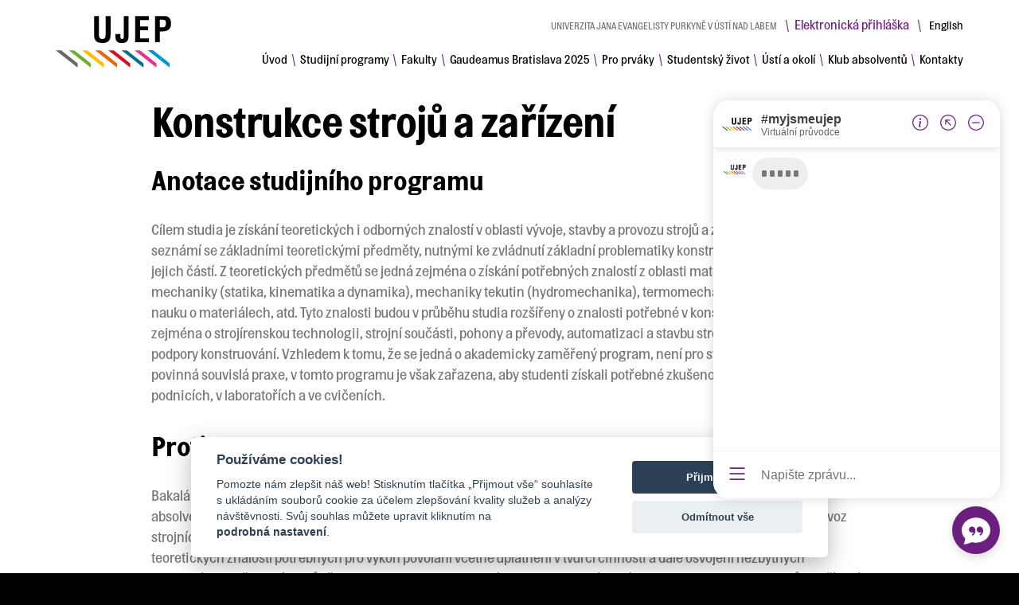

--- FILE ---
content_type: text/html; charset=UTF-8
request_url: https://myjsmeujep.cz/program/konstrukce-stroju-a-zarizeni/
body_size: 15057
content:
<!doctype html>
<html lang="cs-CZ" class="no-js">
<head>
	<!-- Google Tag Manager -->
	<script>(function(w,d,s,l,i){w[l]=w[l]||[];w[l].push({'gtm.start':
	new Date().getTime(),event:'gtm.js'});var f=d.getElementsByTagName(s)[0],
	j=d.createElement(s),dl=l!='dataLayer'?'&l='+l:'';j.async=true;j.src=
	'https://www.googletagmanager.com/gtm.js?id='+i+dl;f.parentNode.insertBefore(j,f);
	})(window,document,'script','dataLayer','GTM-TD8WB5MC');</script>
	<!-- End Google Tag Manager -->
	<meta charset="UTF-8">
	<meta name="facebook-domain-verification" content="ty56zexxkyo4vque4n3chmc53jep3i" />

	<!-- dns prefetch -->
	<link rel="dns-prefetch" href="//www.google-analytics.com">

	  <title>  Konstrukce strojů a zařízení | My jsme UJEP</title>

	
	<!-- meta og:facebook -->
	<meta property="og:title" content="  Konstrukce strojů a zařízení | My jsme UJEP" />
	<meta property="og:type" content="website" />
  <meta property="og:url" content="https://myjsmeujep.cz/program/konstrukce-stroju-a-zarizeni/" />
	<meta property="og:image" content="https://myjsmeujep.cz/wp-content/uploads/2022/01/DJI_0053-scaled.jpg" />
	<meta property="og:description" content="My jsme UJEP" />

	<!-- meta -->
	<meta name="viewport" content="width=device-width,initial-scale=1.0">
	<meta name="description" content="">
	  <meta name="robots" content="all, follow" />
	<link rel="shortcut icon" href="https://myjsmeujep.cz/wp-content/themes/myjsmeujep/images/favicon.png">
	<link rel="apple-touch-icon" href="https://myjsmeujep.cz/wp-content/themes/myjsmeujep/images/favicon.png">

	<meta name='robots' content='max-image-preview:large' />
	<style>img:is([sizes="auto" i], [sizes^="auto," i]) { contain-intrinsic-size: 3000px 1500px }</style>
	<link rel="alternate" hreflang="cs" href="https://myjsmeujep.cz/program/konstrukce-stroju-a-zarizeni/" />
<link rel="alternate" hreflang="x-default" href="https://myjsmeujep.cz/program/konstrukce-stroju-a-zarizeni/" />
<link rel='stylesheet' id='wp-block-library-css' href='https://myjsmeujep.cz/wp-includes/css/dist/block-library/style.min.css?ver=6.8.1' type='text/css' media='all' />
<style id='classic-theme-styles-inline-css' type='text/css'>
/*! This file is auto-generated */
.wp-block-button__link{color:#fff;background-color:#32373c;border-radius:9999px;box-shadow:none;text-decoration:none;padding:calc(.667em + 2px) calc(1.333em + 2px);font-size:1.125em}.wp-block-file__button{background:#32373c;color:#fff;text-decoration:none}
</style>
<style id='global-styles-inline-css' type='text/css'>
:root{--wp--preset--aspect-ratio--square: 1;--wp--preset--aspect-ratio--4-3: 4/3;--wp--preset--aspect-ratio--3-4: 3/4;--wp--preset--aspect-ratio--3-2: 3/2;--wp--preset--aspect-ratio--2-3: 2/3;--wp--preset--aspect-ratio--16-9: 16/9;--wp--preset--aspect-ratio--9-16: 9/16;--wp--preset--color--black: #000000;--wp--preset--color--cyan-bluish-gray: #abb8c3;--wp--preset--color--white: #ffffff;--wp--preset--color--pale-pink: #f78da7;--wp--preset--color--vivid-red: #cf2e2e;--wp--preset--color--luminous-vivid-orange: #ff6900;--wp--preset--color--luminous-vivid-amber: #fcb900;--wp--preset--color--light-green-cyan: #7bdcb5;--wp--preset--color--vivid-green-cyan: #00d084;--wp--preset--color--pale-cyan-blue: #8ed1fc;--wp--preset--color--vivid-cyan-blue: #0693e3;--wp--preset--color--vivid-purple: #9b51e0;--wp--preset--gradient--vivid-cyan-blue-to-vivid-purple: linear-gradient(135deg,rgba(6,147,227,1) 0%,rgb(155,81,224) 100%);--wp--preset--gradient--light-green-cyan-to-vivid-green-cyan: linear-gradient(135deg,rgb(122,220,180) 0%,rgb(0,208,130) 100%);--wp--preset--gradient--luminous-vivid-amber-to-luminous-vivid-orange: linear-gradient(135deg,rgba(252,185,0,1) 0%,rgba(255,105,0,1) 100%);--wp--preset--gradient--luminous-vivid-orange-to-vivid-red: linear-gradient(135deg,rgba(255,105,0,1) 0%,rgb(207,46,46) 100%);--wp--preset--gradient--very-light-gray-to-cyan-bluish-gray: linear-gradient(135deg,rgb(238,238,238) 0%,rgb(169,184,195) 100%);--wp--preset--gradient--cool-to-warm-spectrum: linear-gradient(135deg,rgb(74,234,220) 0%,rgb(151,120,209) 20%,rgb(207,42,186) 40%,rgb(238,44,130) 60%,rgb(251,105,98) 80%,rgb(254,248,76) 100%);--wp--preset--gradient--blush-light-purple: linear-gradient(135deg,rgb(255,206,236) 0%,rgb(152,150,240) 100%);--wp--preset--gradient--blush-bordeaux: linear-gradient(135deg,rgb(254,205,165) 0%,rgb(254,45,45) 50%,rgb(107,0,62) 100%);--wp--preset--gradient--luminous-dusk: linear-gradient(135deg,rgb(255,203,112) 0%,rgb(199,81,192) 50%,rgb(65,88,208) 100%);--wp--preset--gradient--pale-ocean: linear-gradient(135deg,rgb(255,245,203) 0%,rgb(182,227,212) 50%,rgb(51,167,181) 100%);--wp--preset--gradient--electric-grass: linear-gradient(135deg,rgb(202,248,128) 0%,rgb(113,206,126) 100%);--wp--preset--gradient--midnight: linear-gradient(135deg,rgb(2,3,129) 0%,rgb(40,116,252) 100%);--wp--preset--font-size--small: 13px;--wp--preset--font-size--medium: 20px;--wp--preset--font-size--large: 36px;--wp--preset--font-size--x-large: 42px;--wp--preset--spacing--20: 0.44rem;--wp--preset--spacing--30: 0.67rem;--wp--preset--spacing--40: 1rem;--wp--preset--spacing--50: 1.5rem;--wp--preset--spacing--60: 2.25rem;--wp--preset--spacing--70: 3.38rem;--wp--preset--spacing--80: 5.06rem;--wp--preset--shadow--natural: 6px 6px 9px rgba(0, 0, 0, 0.2);--wp--preset--shadow--deep: 12px 12px 50px rgba(0, 0, 0, 0.4);--wp--preset--shadow--sharp: 6px 6px 0px rgba(0, 0, 0, 0.2);--wp--preset--shadow--outlined: 6px 6px 0px -3px rgba(255, 255, 255, 1), 6px 6px rgba(0, 0, 0, 1);--wp--preset--shadow--crisp: 6px 6px 0px rgba(0, 0, 0, 1);}:where(.is-layout-flex){gap: 0.5em;}:where(.is-layout-grid){gap: 0.5em;}body .is-layout-flex{display: flex;}.is-layout-flex{flex-wrap: wrap;align-items: center;}.is-layout-flex > :is(*, div){margin: 0;}body .is-layout-grid{display: grid;}.is-layout-grid > :is(*, div){margin: 0;}:where(.wp-block-columns.is-layout-flex){gap: 2em;}:where(.wp-block-columns.is-layout-grid){gap: 2em;}:where(.wp-block-post-template.is-layout-flex){gap: 1.25em;}:where(.wp-block-post-template.is-layout-grid){gap: 1.25em;}.has-black-color{color: var(--wp--preset--color--black) !important;}.has-cyan-bluish-gray-color{color: var(--wp--preset--color--cyan-bluish-gray) !important;}.has-white-color{color: var(--wp--preset--color--white) !important;}.has-pale-pink-color{color: var(--wp--preset--color--pale-pink) !important;}.has-vivid-red-color{color: var(--wp--preset--color--vivid-red) !important;}.has-luminous-vivid-orange-color{color: var(--wp--preset--color--luminous-vivid-orange) !important;}.has-luminous-vivid-amber-color{color: var(--wp--preset--color--luminous-vivid-amber) !important;}.has-light-green-cyan-color{color: var(--wp--preset--color--light-green-cyan) !important;}.has-vivid-green-cyan-color{color: var(--wp--preset--color--vivid-green-cyan) !important;}.has-pale-cyan-blue-color{color: var(--wp--preset--color--pale-cyan-blue) !important;}.has-vivid-cyan-blue-color{color: var(--wp--preset--color--vivid-cyan-blue) !important;}.has-vivid-purple-color{color: var(--wp--preset--color--vivid-purple) !important;}.has-black-background-color{background-color: var(--wp--preset--color--black) !important;}.has-cyan-bluish-gray-background-color{background-color: var(--wp--preset--color--cyan-bluish-gray) !important;}.has-white-background-color{background-color: var(--wp--preset--color--white) !important;}.has-pale-pink-background-color{background-color: var(--wp--preset--color--pale-pink) !important;}.has-vivid-red-background-color{background-color: var(--wp--preset--color--vivid-red) !important;}.has-luminous-vivid-orange-background-color{background-color: var(--wp--preset--color--luminous-vivid-orange) !important;}.has-luminous-vivid-amber-background-color{background-color: var(--wp--preset--color--luminous-vivid-amber) !important;}.has-light-green-cyan-background-color{background-color: var(--wp--preset--color--light-green-cyan) !important;}.has-vivid-green-cyan-background-color{background-color: var(--wp--preset--color--vivid-green-cyan) !important;}.has-pale-cyan-blue-background-color{background-color: var(--wp--preset--color--pale-cyan-blue) !important;}.has-vivid-cyan-blue-background-color{background-color: var(--wp--preset--color--vivid-cyan-blue) !important;}.has-vivid-purple-background-color{background-color: var(--wp--preset--color--vivid-purple) !important;}.has-black-border-color{border-color: var(--wp--preset--color--black) !important;}.has-cyan-bluish-gray-border-color{border-color: var(--wp--preset--color--cyan-bluish-gray) !important;}.has-white-border-color{border-color: var(--wp--preset--color--white) !important;}.has-pale-pink-border-color{border-color: var(--wp--preset--color--pale-pink) !important;}.has-vivid-red-border-color{border-color: var(--wp--preset--color--vivid-red) !important;}.has-luminous-vivid-orange-border-color{border-color: var(--wp--preset--color--luminous-vivid-orange) !important;}.has-luminous-vivid-amber-border-color{border-color: var(--wp--preset--color--luminous-vivid-amber) !important;}.has-light-green-cyan-border-color{border-color: var(--wp--preset--color--light-green-cyan) !important;}.has-vivid-green-cyan-border-color{border-color: var(--wp--preset--color--vivid-green-cyan) !important;}.has-pale-cyan-blue-border-color{border-color: var(--wp--preset--color--pale-cyan-blue) !important;}.has-vivid-cyan-blue-border-color{border-color: var(--wp--preset--color--vivid-cyan-blue) !important;}.has-vivid-purple-border-color{border-color: var(--wp--preset--color--vivid-purple) !important;}.has-vivid-cyan-blue-to-vivid-purple-gradient-background{background: var(--wp--preset--gradient--vivid-cyan-blue-to-vivid-purple) !important;}.has-light-green-cyan-to-vivid-green-cyan-gradient-background{background: var(--wp--preset--gradient--light-green-cyan-to-vivid-green-cyan) !important;}.has-luminous-vivid-amber-to-luminous-vivid-orange-gradient-background{background: var(--wp--preset--gradient--luminous-vivid-amber-to-luminous-vivid-orange) !important;}.has-luminous-vivid-orange-to-vivid-red-gradient-background{background: var(--wp--preset--gradient--luminous-vivid-orange-to-vivid-red) !important;}.has-very-light-gray-to-cyan-bluish-gray-gradient-background{background: var(--wp--preset--gradient--very-light-gray-to-cyan-bluish-gray) !important;}.has-cool-to-warm-spectrum-gradient-background{background: var(--wp--preset--gradient--cool-to-warm-spectrum) !important;}.has-blush-light-purple-gradient-background{background: var(--wp--preset--gradient--blush-light-purple) !important;}.has-blush-bordeaux-gradient-background{background: var(--wp--preset--gradient--blush-bordeaux) !important;}.has-luminous-dusk-gradient-background{background: var(--wp--preset--gradient--luminous-dusk) !important;}.has-pale-ocean-gradient-background{background: var(--wp--preset--gradient--pale-ocean) !important;}.has-electric-grass-gradient-background{background: var(--wp--preset--gradient--electric-grass) !important;}.has-midnight-gradient-background{background: var(--wp--preset--gradient--midnight) !important;}.has-small-font-size{font-size: var(--wp--preset--font-size--small) !important;}.has-medium-font-size{font-size: var(--wp--preset--font-size--medium) !important;}.has-large-font-size{font-size: var(--wp--preset--font-size--large) !important;}.has-x-large-font-size{font-size: var(--wp--preset--font-size--x-large) !important;}
:where(.wp-block-post-template.is-layout-flex){gap: 1.25em;}:where(.wp-block-post-template.is-layout-grid){gap: 1.25em;}
:where(.wp-block-columns.is-layout-flex){gap: 2em;}:where(.wp-block-columns.is-layout-grid){gap: 2em;}
:root :where(.wp-block-pullquote){font-size: 1.5em;line-height: 1.6;}
</style>
<link rel='stylesheet' id='easy-cookie-consent-css' href='https://myjsmeujep.cz/wp-content/plugins/easy-cookie-consent/assets/dist/easy_cookie_consent.min.css?ver=1' type='text/css' media='all' />
<link rel='stylesheet' id='jquery-background-video-css' href='https://myjsmeujep.cz/wp-content/plugins/video-backgrounds-for-siteorigin-page-builder/assets/jquery.background-video.css?ver=6.8.1' type='text/css' media='all' />
<link rel='stylesheet' id='so_video_background-css' href='https://myjsmeujep.cz/wp-content/plugins/video-backgrounds-for-siteorigin-page-builder/assets/so_video_background.css?ver=6.8.1' type='text/css' media='all' />
<link rel='stylesheet' id='cryptx-styles-css' href='https://myjsmeujep.cz/wp-content/plugins/cryptx/css/cryptx.css?ver=4.0.4' type='text/css' media='all' />
<link rel='stylesheet' id='flickity-css' href='https://myjsmeujep.cz/wp-content/themes/myjsmeujep/assets/flickity/flickity.min.css?ver=2.2.2' type='text/css' media='screen' />
<link rel='stylesheet' id='fancybox-css' href='https://myjsmeujep.cz/wp-content/themes/myjsmeujep/assets/fancybox/jquery.fancybox.min.css?ver=6.8.1' type='text/css' media='all' />
<link rel='stylesheet' id='wpa9-bootstrap-css' href='https://myjsmeujep.cz/wp-content/themes/myjsmeujep/assets/bootstrap/css/bootstrap.min.css?ver=6.8.1' type='text/css' media='all' />
<link rel='stylesheet' id='hamburgers-css' href='https://myjsmeujep.cz/wp-content/themes/myjsmeujep/assets/css/hamburgers.min.css?ver=6.8.1' type='text/css' media='all' />
<link rel='stylesheet' id='wpa9-style-css' href='https://myjsmeujep.cz/wp-content/themes/myjsmeujep/style.css?ver=6.8.1' type='text/css' media='all' />
<link rel='stylesheet' id='wpa9-style-responsive-css' href='https://myjsmeujep.cz/wp-content/themes/myjsmeujep/style-responsive.css?ver=6.8.1' type='text/css' media='all' />
<script type="text/javascript" id="wpml-cookie-js-extra">
/* <![CDATA[ */
var wpml_cookies = {"wp-wpml_current_language":{"value":"cs","expires":1,"path":"\/"}};
var wpml_cookies = {"wp-wpml_current_language":{"value":"cs","expires":1,"path":"\/"}};
/* ]]> */
</script>
<script type="text/javascript" src="https://myjsmeujep.cz/wp-content/plugins/sitepress-multilingual-cms/res/js/cookies/language-cookie.js?ver=476000" id="wpml-cookie-js" defer="defer" data-wp-strategy="defer"></script>
<script type="text/javascript" id="easy-cookie-consent-js-before">
/* <![CDATA[ */
const cookieConsentOptions = {"autorun":true,"autoclear_cookies":true,"theme_css":"https:\/\/myjsmeujep.cz\/wp-content\/plugins\/easy-cookie-consent\/assets\/dist\/lib\/cookieconsent.css","page_scripts":true,"cookie_expiration":182,"current_lang":"cs","gui_options":{"consent_modal":{"layout":"cloud","position":"bottom center","transition":"zoom"},"settings_modal":{"layout":"box","transition":"zoom"}},"languages":{"status":"enabled","cs":{"consent_modal":{"title":"Pou\u017e\u00edv\u00e1me cookies!","description":"Pomozte n\u00e1m zlep\u0161it n\u00e1\u0161 web! Stisknut\u00edm tla\u010d\u00edtka \u201eP\u0159ijmout v\u0161e\u201c souhlas\u00edte s ukl\u00e1d\u00e1n\u00edm soubor\u016f cookie za \u00fa\u010delem zlep\u0161ov\u00e1n\u00ed kvality slu\u017eeb a anal\u00fdzy n\u00e1v\u0161t\u011bvnosti. Sv\u016fj souhlas m\u016f\u017eete upravit kliknut\u00edm na <button type=\"button\" data-cc=\"c-settings\" class=\"cc-link\">podrobn\u00e1 nastaven\u00ed<\/button>.","primary_btn":{"text":"P\u0159ijmout v\u0161e","role":"accept_all"},"secondary_btn":{"text":"Odm\u00edtnout v\u0161e","role":"accept_necessary"}},"settings_modal":{"title":"Nastaven\u00ed cookies","save_settings_btn":"Ulo\u017eit nastaven\u00ed","accept_all_btn":"P\u0159ijmout v\u0161e","reject_all_btn":"Odm\u00edtnout v\u0161e","close_btn_label":"Zav\u0159\u00edt","blocks":[{"title":"","description":"Cookies pou\u017e\u00edv\u00e1me k zaji\u0161t\u011bn\u00ed z\u00e1kladn\u00ed funk\u010dnosti webu a k jeho neust\u00e1l\u00e9mu zlep\u0161ov\u00e1n\u00ed. Souhlas s pou\u017e\u00edv\u00e1n\u00edm cookies m\u016f\u017eete ud\u011blit hromadn\u011b nebo pouze pro jednotliv\u00e9 kategorie. Souhlas lze kdykoli odvolat. P\u0159e\u010dt\u011bte si pros\u00edm <a href=\"https:\/\/www.ujep.cz\/cs\/zasady-zpracovani-osobnich-udaju\" class=\"cc-link\">Z\u00e1sady zpracov\u00e1n\u00ed osobn\u00edch \u00fadaj\u016f<\/a>."},{"title":"Nezbytn\u00e9 cookies","description":"Tyto cookies zaji\u0161\u0165uj\u00ed z\u00e1kladn\u00ed funk\u010dnost webu a nen\u00ed mo\u017en\u00e9 je odm\u00edtnout.","toggle":{"value":"necessary","enabled":true,"readonly":true}},{"title":"Analytick\u00e9 soubory cookie","description":"D\u00edky t\u011bmto cookies m\u016f\u017eeme sledovat n\u00e1v\u0161t\u011bvnost a p\u0159ehlednost jednotliv\u00fdch str\u00e1nek. V\u00edme nap\u0159\u00edklad, kter\u00e9 str\u00e1nky jsou obl\u00edben\u011bj\u0161\u00ed, kolik u\u017eivatel\u016f k n\u00e1m p\u0159ich\u00e1z\u00ed nebo kter\u00e9 \u010d\u00e1sti webu jsou pro u\u017eivatele m\u00e9n\u011b p\u0159ehledn\u00e9.","cookie_table":[{"col1":"_ga","col2":"myjsmeujep.cz","col3":"2 years","col4":"This cookie name is associated with Google Universal Analytics - which is a significant update to Google's more commonly used analytics service. This cookie is used to distinguish unique users by assigning a randomly generated number as a client identifier. It is included in each page request in a site and used to calculate visitor, session and campaign data for the sites analytics reports."},{"col1":"_ga_Z4SW2XHYNQ","col2":"myjsmeujep.cz","col3":"2 years","col4":"This cookie is used by Google Analytics to persist session state."}],"toggle":{"value":"analytics","enabled":false,"readonly":false}},{"title":"Marketingov\u00e9 cookies","description":"Tyto cookies shroma\u017e\u010fuj\u00ed informace o tom, jak u\u017eivatel pou\u017e\u00edv\u00e1 webovou str\u00e1nku, na jak\u00e9 odkazy klikl nebo jak\u00e9 str\u00e1nky nav\u0161t\u00edvil. D\u00edky t\u011bmto informac\u00edm lze l\u00e9pe odhadnout, kter\u00e9 reklamy jsou pro u\u017eivatele vhodn\u011bj\u0161\u00ed a kter\u00e9 naopak nem\u00e1 smysl zobrazovat. V\u0161echny tyto \u00fadaje jsou anonymizov\u00e1ny a nemohou p\u0159\u00edmo identifikovat konkr\u00e9tn\u00ed osobu.","cookie_table":[{"col1":"_fbp","col2":"myjsmeujep.cz","col3":"3 months","col4":"Used by Meta to deliver a series of advertisement products such as real time bidding from third party advertisers."}],"toggle":{"value":"marketing","enabled":false,"readonly":false}}],"cookie_table_headers":[{"col1":"N\u00e1zev"},{"col2":"Dom\u00e9na"},{"col3":"Platnost"},{"col4":"Popis"}]},"iframe":{"placeholder_button":"Mus\u00edte povolit soubory cookie."}},"en":{"settings_modal":{"cookie_table_headers":[{"col1":"N\u00e1zev"},{"col2":"Dom\u00e9na"},{"col3":"Platnost"},{"col4":"Popis"}]}}}};const cookieCategoryAnalytics = 'analytics';const cookieCategoryMarketing = 'marketing';const cookiesAcceptedNonce = '4708d57f13';const adminUrl = 'https://myjsmeujep.cz/wp-admin/admin-ajax.php';const placeholderButtonText = 'Musíte povolit soubory cookie.';const cookieName = 'accepted-cookie-consent-id';const gtmId = '5WV9RKL';
/* ]]> */
</script>
<script type="text/javascript" src="https://myjsmeujep.cz/wp-content/plugins/easy-cookie-consent/assets/dist/easy_cookie_consent.min.js?ver=1" id="easy-cookie-consent-js"></script>
<script type="text/javascript" src="https://myjsmeujep.cz/wp-includes/js/jquery/jquery.min.js?ver=3.7.1" id="jquery-core-js"></script>
<script type="text/javascript" src="https://myjsmeujep.cz/wp-includes/js/jquery/jquery-migrate.min.js?ver=3.4.1" id="jquery-migrate-js"></script>
<script type="text/javascript" src="https://myjsmeujep.cz/wp-content/themes/myjsmeujep/assets/flickity/flickity.pkgd.min.js?ver=2.2.2" id="flickity-js"></script>
<script type="text/javascript" src="https://myjsmeujep.cz/wp-content/themes/myjsmeujep/assets/fancybox/jquery.fancybox.min.js?ver=3.5.7" id="fancybox-js"></script>
<script type="text/javascript" src="https://myjsmeujep.cz/wp-content/themes/myjsmeujep/assets/js/js.cookie.min.js?ver=3.0.0" id="js-cookie-js"></script>
<!--[if lt IE 9]>
<script type="text/javascript" src="https://myjsmeujep.cz/wp-content/themes/myjsmeujep/assets/js/html5.js?ver=3.7.0" id="html5hiv-js"></script>
<![endif]-->
<script type="text/javascript" id="wpa9-script-js-extra">
/* <![CDATA[ */
var ajax_vars = {"ajaxurl":"https:\/\/myjsmeujep.cz\/wp-admin\/admin-ajax.php"};
/* ]]> */
</script>
<script type="text/javascript" src="https://myjsmeujep.cz/wp-content/themes/myjsmeujep/assets/js/wpa9-script.js?ver=1.0.2" id="wpa9-script-js"></script>
<script type="text/javascript" src="https://myjsmeujep.cz/wp-content/themes/myjsmeujep/assets/js/myjsmeujep-konfigurator.js?ver=1.0.2" id="wpa9-konfigurator-js"></script>
<script type="text/javascript" id="wpml-xdomain-data-js-extra">
/* <![CDATA[ */
var wpml_xdomain_data = {"css_selector":"wpml-ls-item","ajax_url":"https:\/\/myjsmeujep.cz\/wp-admin\/admin-ajax.php","current_lang":"cs","_nonce":"678fede50b"};
/* ]]> */
</script>
<script type="text/javascript" src="https://myjsmeujep.cz/wp-content/plugins/sitepress-multilingual-cms/res/js/xdomain-data.js?ver=476000" id="wpml-xdomain-data-js" defer="defer" data-wp-strategy="defer"></script>
<link rel="https://api.w.org/" href="https://myjsmeujep.cz/wp-json/" /><link rel="EditURI" type="application/rsd+xml" title="RSD" href="https://myjsmeujep.cz/xmlrpc.php?rsd" />
<meta name="generator" content="WordPress 6.8.1" />
<link rel="canonical" href="https://myjsmeujep.cz/program/konstrukce-stroju-a-zarizeni/" />
<link rel='shortlink' href='https://myjsmeujep.cz/?p=771' />
<link rel="alternate" title="oEmbed (JSON)" type="application/json+oembed" href="https://myjsmeujep.cz/wp-json/oembed/1.0/embed?url=https%3A%2F%2Fmyjsmeujep.cz%2Fprogram%2Fkonstrukce-stroju-a-zarizeni%2F" />
<link rel="alternate" title="oEmbed (XML)" type="text/xml+oembed" href="https://myjsmeujep.cz/wp-json/oembed/1.0/embed?url=https%3A%2F%2Fmyjsmeujep.cz%2Fprogram%2Fkonstrukce-stroju-a-zarizeni%2F&#038;format=xml" />
<meta name="generator" content="WPML ver:4.7.6 stt:9,1;" />
    <script type="text/javascript">
        var ajax_object = {};
        ajax_object.ajax_url = 'https://myjsmeujep.cz/wp-admin/admin-ajax.php';
    </script>

	<script async src="https://www.chatbot.novatobot.cz/client/js/cae1efbf-57fe-4fe0-bffa-0656b8439a36"></script>

</head>

<body class="wp-singular program-template-default single single-program postid-771 wp-theme-myjsmeujep">

	<!-- Google Tag Manager (noscript) -->
	<noscript><iframe src="https://www.googletagmanager.com/ns.html?id=GTM-TD8WB5MC"
	height="0" width="0" style="display:none;visibility:hidden"></iframe></noscript>
	<!-- End Google Tag Manager (noscript) -->


<div class="spinner-wrapper d-flex justify-content-center">
	<div class="spinner-border" role="status">
	  <span class="sr-only">Loading...</span>
	</div>
</div>

<div id="page" class="site">

	<header id="masthead" class="site-header navbar-static-top" role="banner">

		<div class="container navbar-container g-md-0">

			<nav class="navbar navbar-light navbar-expand-lg">

				<!-- Navbar brand -->
				<div class="navbar-brand">
					<a class="site-title" href="https://myjsmeujep.cz/" aria-label="My jsme UJEP" title="My jsme UJEP"><span>My jsme UJEP</span></a>
				</div>

				<!-- Collapse button -->
				<button class="hamburger hamburger--squeeze navbar-toggler" type="button" data-bs-toggle="collapse" data-bs-target="#main-nav"
					aria-controls="main-nav" aria-expanded="false" aria-label="Toggle navigation">
					<span class="hamburger-box">
						<span class="hamburger-inner"></span>
					</span>
					<span class="hamburger-label">Menu</span>
				</button>

				<div id="socket-nav" class="socket-nav d-block d-lg-flex flex-wrap align-content-lg-between align-self-stretch" style="padding: 2.5px 0;">

					<div class="site-title-nav d-none d-lg-block">
												<span class="site-title">Univerzita Jana Evangelisty Purkyně v Ústí nad Labem</span>
						<span class="separator">\</span><a href="https://portal.ujep.cz/portal/studium/uchazec/eprihlaska.html" class="link-eapp" target="_blank">Elektronická přihláška</a>
												<span class="separator">\</span>
      <div id="wpml-language-switcher" class="wpml-language-switcher language-switcher"><ul>
            <li class="cs active nav-item">
				<a href="https://myjsmeujep.cz/program/konstrukce-stroju-a-zarizeni/" title="Česky"><span>Česky</span></a><span class="separator"> </span>
			</li>
            <li class="en nav-item">
				<a href="https://weareujep.cz/" title="Angličtina"><span>English</span></a>
			</li></ul>
    </div>					</div>

					<!-- Collapsible content -->
					<nav id="main-nav" aria-label="Navigation menu" class="collapse navbar-collapse justify-content-end" role="navigation">

					<ul role="menu" id="menu-menu-primary-cz" class="navbar-nav top-level" aria-busy="true"><li role="none"  id="menu-item-7" class="menu-item menu-item-type-post_type menu-item-object-page menu-item-home menu-item-7 nav-item"><a href="https://myjsmeujep.cz/" aria-label="Úvod" role="menuitem" class="nav-link"><span>Úvod</span></a><span class="separator">\</span></li>
<li role="none"  id="menu-item-338" class="menu-item menu-item-type-post_type menu-item-object-page menu-item-338 nav-item"><a href="https://myjsmeujep.cz/studijni-programy/" aria-label="Studijní programy" role="menuitem" class="nav-link"><span>Studijní programy</span></a><span class="separator">\</span></li>
<li role="none"  id="menu-item-3488" class="menu-item menu-item-type-custom menu-item-object-custom menu-item-has-children menu-item-3488 nav-item"><a href="#0" aria-label="Fakulty" role="menuitem" class="nav-link"><span>Fakulty</span></a><button class="toggle-link"></button><span class="separator">\</span>
<ul class="sub-menu sub-menu-level-1">
	<li role="none"  id="menu-item-3693" class="menu-item menu-item-type-post_type menu-item-object-page menu-item-3693 nav-item"><a href="https://myjsmeujep.cz/fakulty/fakulta-strojniho-inzenyrstvi/" aria-label="Fakulta strojního inženýrství" role="menuitem" class="nav-link"><span>Fakulta strojního inženýrství</span></a><span class="separator">\</span></li>
	<li role="none"  id="menu-item-3692" class="menu-item menu-item-type-post_type menu-item-object-page menu-item-3692 nav-item"><a href="https://myjsmeujep.cz/fakulty/fakulta-zivotniho-prostredi/" aria-label="Fakulta životního prostředí" role="menuitem" class="nav-link"><span>Fakulta životního prostředí</span></a><span class="separator">\</span></li>
	<li role="none"  id="menu-item-3489" class="menu-item menu-item-type-post_type menu-item-object-page menu-item-3489 nav-item"><a href="https://myjsmeujep.cz/fakulty/fakulta-umeni-a-designu/" aria-label="Fakulta umění a designu" role="menuitem" class="nav-link"><span>Fakulta umění a designu</span></a><span class="separator">\</span></li>
	<li role="none"  id="menu-item-3691" class="menu-item menu-item-type-post_type menu-item-object-page menu-item-3691 nav-item"><a href="https://myjsmeujep.cz/fakulty/filozoficka-fakulta/" aria-label="Filozofická fakulta" role="menuitem" class="nav-link"><span>Filozofická fakulta</span></a><span class="separator">\</span></li>
	<li role="none"  id="menu-item-3690" class="menu-item menu-item-type-post_type menu-item-object-page menu-item-3690 nav-item"><a href="https://myjsmeujep.cz/fakulty/fakulta-zdravotnickych-studii/" aria-label="Fakulta zdravotnických studií" role="menuitem" class="nav-link"><span>Fakulta zdravotnických studií</span></a><span class="separator">\</span></li>
	<li role="none"  id="menu-item-3528" class="menu-item menu-item-type-post_type menu-item-object-page menu-item-3528 nav-item"><a href="https://myjsmeujep.cz/fakulty/prirodovedecka-fakulta/" aria-label="Přírodovědecká fakulta" role="menuitem" class="nav-link"><span>Přírodovědecká fakulta</span></a><span class="separator">\</span></li>
	<li role="none"  id="menu-item-3689" class="menu-item menu-item-type-post_type menu-item-object-page menu-item-3689 nav-item"><a href="https://myjsmeujep.cz/fakulty/pedagogicka-fakulta/" aria-label="Pedagogická fakulta" role="menuitem" class="nav-link"><span>Pedagogická fakulta</span></a><span class="separator">\</span></li>
	<li role="none"  id="menu-item-3688" class="menu-item menu-item-type-post_type menu-item-object-page menu-item-3688 nav-item"><a href="https://myjsmeujep.cz/fakulty/fakulta-socialne-ekonomicka/" aria-label="Fakulta sociálně ekonomická" role="menuitem" class="nav-link"><span>Fakulta sociálně ekonomická</span></a><span class="separator">\</span></li>
</ul>
</li>
<li role="none"  id="menu-item-1854" class="menu-item menu-item-type-post_type menu-item-object-page menu-item-1854 nav-item"><a href="https://myjsmeujep.cz/den-otevrenych-dveri/" aria-label="Gaudeamus Bratislava 2025" role="menuitem" class="nav-link"><span>Gaudeamus Bratislava 2025</span></a><span class="separator">\</span></li>
<li role="none"  id="menu-item-11979" class="menu-item menu-item-type-post_type menu-item-object-page menu-item-11979 nav-item"><a href="https://myjsmeujep.cz/prvakem-na-ujep/" aria-label="Pro prváky" role="menuitem" class="nav-link"><span>Pro prváky</span></a><span class="separator">\</span></li>
<li role="none"  id="menu-item-14" class="menu-item menu-item-type-post_type menu-item-object-page menu-item-14 nav-item"><a href="https://myjsmeujep.cz/studentsky-zivot/" aria-label="Studentský život" role="menuitem" class="nav-link"><span>Studentský život</span></a><span class="separator">\</span></li>
<li role="none"  id="menu-item-1629" class="menu-item menu-item-type-post_type menu-item-object-page menu-item-1629 nav-item"><a href="https://myjsmeujep.cz/usti-a-okoli/" aria-label="Ústí a okolí" role="menuitem" class="nav-link"><span>Ústí a okolí</span></a><span class="separator">\</span></li>
<li role="none"  id="menu-item-11540" class="menu-item menu-item-type-post_type menu-item-object-page menu-item-11540 nav-item"><a href="https://myjsmeujep.cz/klub-absolventu/" aria-label="Klub absolventů" role="menuitem" class="nav-link"><span>Klub absolventů</span></a><span class="separator">\</span></li>
<li role="none"  id="menu-item-6966" class="menu-item menu-item-type-post_type menu-item-object-page menu-item-6966 nav-item"><a href="https://myjsmeujep.cz/kontakty/" aria-label="Kontakty" role="menuitem" class="nav-link"><span>Kontakty</span></a><span class="separator">\</span></li>
</ul>					</nav>

				</div>

			</nav>

		</div>

	</header><!-- #masthead -->

	<div id="content" class="site-content">

		
		
		<div class="container px-lg-0">

			
	<section id="primary" class="content-area">
		<div id="main" class="site-main" role="main">

      
<article id="post-771" class="post-771 program type-program status-publish hentry tag-materialy tag-strojirenstvi tag-technologie fakulta-fakulta-strojniho-inzenyrstvi okruh-materialy okruh-strojirenstvi okruh-technologie">

    <header>
        <h1 class="post-title page-title">Konstrukce strojů a zařízení</h1>
  </header>
  <!-- .entry-header -->
  
	<div class="entry-content">

    <div class="program-info">

      <h3>Anotace studijního programu</h3>
      <div class="program__anotace wpa9-t-normal"><p>Cílem studia je získání teoretických i odborných znalostí v oblasti vývoje, stavby a provozu strojů a zařízení. Studenti se seznámí se základními teoretickými předměty, nutnými ke zvládnutí základní problematiky konstrukce strojů a zařízení a jejich částí. Z teoretických předmětů se jedná zejména o získání potřebných znalostí z oblasti matematiky, fyziky, mechaniky (statika, kinematika a dynamika), mechaniky tekutin (hydromechanika), termomechaniky, elektrotechniky, nauku o materiálech, atd. Tyto znalosti budou v průběhu studia rozšířeny o znalosti potřebné v konstrukci strojů a zařízení, zejména o strojírenskou technologii, strojní součásti, pohony a převody, automatizaci a stavbu strojů, včetně počítačové podpory konstruování. Vzhledem k tomu, že se jedná o akademicky zaměřený program, není pro studenty předepsána povinná souvislá praxe, v tomto programu je však zařazena, aby studenti získali potřebné zkušenosti ve výrobních podnicích, v laboratořích a ve cvičeních.</p>
</div>

      
      <h3>Profil absolventa</h3>
      <div class="program__uplatneni wpa9-t-normal"><p>Bakalářský studijní program „Konstrukce strojů a zařízení“ je vysokoškolské studium kratšího cyklu. Program je určen absolventům středních škol s maturitou se zájmem o stavbu strojů a zařízení, počítačové modelování a simulace a provoz strojních zařízení. Studijní plán studijního programu je koncipován tak, aby umožňoval studentům zejména získání teoretických znalostí potřebných pro výkon povolání včetně uplatnění v tvůrčí činnosti a dále osvojení nezbytných praktických zkušeností. V průběhu studia jsou studenti seznámeni s teoretickými základy oboru konstrukce strojů a zařízení, s postupy jejich navrhování, dimenzování a optimalizaci i s konstrukcí nejdůležitějších skupin strojů s ohledem na hospodárnost konstrukcí. Obsahem studia je i navrhování a provoz strojů a zařízení, výrobních a montážních linek a jejich automatické řízení. Standardní doba studia odpovídá průměrné studijní zátěži, obsahu a cílům studia a profilu absolventa studijního programu.</p>
<p>Program je koncipován tak, aby absolventi bakalářského studia mohli pokračovat v navazujícím magisterském studiu. Absolventi během studia získají široké teoretické znalosti v oblasti inženýrských věd, dokážou samostatně navrhovat jednodušší stroje a mechanismy, provádět technická měření v provozech a využít získané poznatky i v provozu strojů. Jsou připraveni k samostatné práci v konstrukčních a projekčních kancelářích, zajišťovat provoz strojního zařízení, atd. Během studia 3. ročníku se mohou profilovat pomocí povinně volitelných předmětů v oblasti konstrukce strojů.</p>
<p>Výstupní odborné znalosti a dovednosti<br />
&#8211; absolventi mají široký odborný a teoretický základ, který jim umožní studium příbuzného oboru navazujícího magisterského studijního programu (i na jiné vysoké škole)<br />
&#8211; absolventi mají znalosti a dovednosti z oblasti navrhování strojů a zařízení, včetně počítačové podpory konstruování, návrhu materiálů a technologií pro jejich výrobu, provozování a základní diagnostiku a mohou se tedy přímo uplatnit v praxi v technických funkcích, ve vývoji, konstrukci, apod.<br />
&#8211; absolventi získají široké všeobecné technické vzdělání, které jim může pomoci k lepšímu uplatnění na trhu práce.</p>
</div>

      
      <h3>Základní informace o studijním programu</h3>
      <table class="program-basic-info">
        <tbody>
          <tr>
            <td class="label">Název programu</td>
            <td class="cell-content">Konstrukce strojů a zařízení</td>
            <td class="gap"></td>
            <td class="label">Fakulta</td>
            <td class="cell-content">Fakulta strojního inženýrství</td>
          </tr>
          <tr>
            <td>Místo</td>
            <td>Ústí nad Labem</td>
            <td class="gap"></td>
            <td>Typ</td>
            <td></td>
          </tr>
          <tr>
            <td>Číslo oboru/kód</td>
            <td>B0715A270010</td>
            <td class="gap"></td>
            <td>Forma</td>
            <td></td>
          </tr>
          <tr>
            <td>Udělovaný titul</td>
            <td>Bc.</td>
            <td class="gap"></td>
            <td>Jazyk</td>
            <td class="program__language">Čeština</td>
          </tr>
          <tr>
            <td>Termín přihlášek</td>
            <td>30. 4. 2025 (I. kolo), 25. 8. 2025 (II. kolo)</td>
            <td class="gap"></td>
            <td>Délka studia</td>
            <td>3</td>
          </tr>
                  </tbody>
      </table>

      <div class="faq-wrapper">
        <p>&nbsp;</p>
        <h3>Často kladené dotazy</h3>
                <div id="pl-4723"  class="panel-layout" ><div id="pg-4723-0"  class="panel-grid panel-has-style" ><div class="panel-row-style-default panel-row-width-default panel-row-padding-none panel-row-style panel-row-style-for-4723-0" ><div id="pgc-4723-0-0"  class="panel-grid-cell" ><div id="panel-4723-0-0-0" class="so-panel widget widget_wpa9-accordion panel-first-child panel-last-child" data-index="0" ><div
			
			class="so-widget-wpa9-accordion so-widget-wpa9-accordion-default-c93e1481a745-771"
			
		><div class="wpa9-accordion">
	<div class="wpa9-accordion-panel c-layout-light" id="wpa9-accordion-panel-co-je-maior-a-minor-program">

		<div class="wpa9-accordion-toggler d-flex" data-panel="co-je-maior-a-minor-program" role="button" aria-controls="wpa9-accordion-panel-co-je-maior-a-minor-program" aria-expanded="false">

			<div class="wpa9-accordion-icon wpa9-accordion-icon-open"></div>

			<div class="wpa9-accordion-title">Co je maior a minor program?</div>

		</div>

		<div class="wpa9-accordion-content" role="region">
			<p>Jedná se o studium, ve kterém uchazeč volí závaznou kombinaci dvou programů. Program maior je tzv. hlavní program a program minor je vedlejší program. Studijní program maior a minor se liší pouze zařazením kvalifikační práce. Kvalifikační práci budete psát v programu, který zvolíte jako maior.</p>
<p><strong><em>(Neplatí v případě jednooborových studijních programů)</em></strong></p>
		</div>

	</div>
	<div class="wpa9-accordion-panel c-layout-light" id="wpa9-accordion-panel-jake-predmety-me-cekaji">

		<div class="wpa9-accordion-toggler d-flex" data-panel="jake-predmety-me-cekaji" role="button" aria-controls="wpa9-accordion-panel-jake-predmety-me-cekaji" aria-expanded="false">

			<div class="wpa9-accordion-icon wpa9-accordion-icon-open"></div>

			<div class="wpa9-accordion-title">Jaké předměty mě čekají?</div>

		</div>

		<div class="wpa9-accordion-content" role="region">
			<p>Všechny předměty, které budete studovat na konkrétním studijním programu, jsou na tomto <a href="https://portal.ujep.cz/portal/studium/prohlizeni.html?pc_phs=-2121444242&amp;pc_windowid=229477&amp;pc_publicnavigationalstatechanges=AAAAAA**&amp;pc_phase=render&amp;pc_type=portlet&amp;pc_navigationalstate=JBPNS_rO0ABXdSAApzdGF0ZUNsYXNzAAAAAQA3Y3ouemN1LnN0YWcucG9ydGxldHMxNjgucHJvaGxpemVuaS5icm93c2VyLkJyb3dzZXJTdGF0ZQAHX19FT0ZfXw**#prohlizeniContent">odkazu</a>.</p>
<p><em>Nezapomeňte: zadat fakultu, rok, formu a typu studia k nalezení více informací.</em></p>
		</div>

	</div>
	<div class="wpa9-accordion-panel c-layout-light" id="wpa9-accordion-panel-na-koho-se-mohu-obratit">

		<div class="wpa9-accordion-toggler d-flex" data-panel="na-koho-se-mohu-obratit" role="button" aria-controls="wpa9-accordion-panel-na-koho-se-mohu-obratit" aria-expanded="false">

			<div class="wpa9-accordion-icon wpa9-accordion-icon-open"></div>

			<div class="wpa9-accordion-title">Na koho se mohu obrátit?</div>

		</div>

		<div class="wpa9-accordion-content" role="region">
			<p>Všechny potřebné kontakty na studijní oddělení naleznete v záložce fakulty na konci stránky.</p>
<p>V případě potíží nás kontaktujte <a href="https://myjsmeujep.cz/kontakty/">zde</a>.</p>
		</div>

	</div>
</div>
</div></div></div></div></div></div>      </div>

    </div>

    
  </div>
  <!-- .entry-content -->

  <div class="aside">
    <hr class="wpa9-divider border-unisev" style="margin: 60px 0;">
    <div id="pl-1063"  class="panel-layout" ><div id="pg-1063-0"  class="panel-grid panel-has-style" ><div class="panel-row-style-default panel-row-width-default panel-row-padding-none panel-row-style panel-row-style-for-1063-0" ><div id="pgc-1063-0-0"  class="panel-grid-cell" ><div id="panel-1063-0-0-0" class="so-panel widget widget_wpa9-cta panel-first-child panel-last-child" data-index="0" ><div
			
			class="so-widget-wpa9-cta so-widget-wpa9-cta-default-c93e1481a745-771"
			
		><div class="wpa9-cta wpa9-cta-simple c-layout-fsi _qYB4Lt">

	<div class="bg-image"></div>
	<div class="wpa9-cta-wrapper d-flex flex-column justify-content-between">

		<div class="wpa9-cta-text">
			<h3 class="wpa9-cta-title"><span>Přijďte se k nám podívat</span></h3>
			<div class="wpa9-cta-content"><p>Kdy: <b>únor 2026</b></p>
<p>Přijďte na Den otevřených dveří na UJEP a zjistěte více o studiu na univerzitě. Projděte si fakultu, které svěříte svou budoucnost a univerzitu, kterou si zamilujete!</p>
</div>		</div>

				<div class="meta meta-buttons d-flex flex-row justify-content-start">
					<a href="https://myjsmeujep.cz/den-otevrenych-dveri/" class="btn btn-default" title="Den otevřených dveří">Den otevřených dveří</a>
						</div>
		
	</div>

</div>
<style>
		.wpa9-cta._qYB4Lt .bg-image {
			background-image: url('https://myjsmeujep.cz/wp-content/uploads/2021/12/2P5B0186_FVTM.jpg');
		}
		</style></div></div></div><div id="pgc-1063-0-1"  class="panel-grid-cell" ><div id="panel-1063-0-1-0" class="so-panel widget widget_wpa9-cta panel-first-child panel-last-child" data-index="1" ><div
			
			class="so-widget-wpa9-cta so-widget-wpa9-cta-default-c93e1481a745-771"
			
		><div class="wpa9-cta wpa9-cta-simple c-layout-fsi _pzQTuX">

	<div class="bg-image"></div>
	<div class="wpa9-cta-wrapper d-flex flex-column justify-content-between">

		<div class="wpa9-cta-text">
			<h3 class="wpa9-cta-title"><span>Přijímací řízení</span></h3>
			<div class="wpa9-cta-content"><p>Zjistěte více o tom, jaké podmínky musíte splnit k přijetí ke studiu na Fakultě strojního inženýrství a do jakých studijních programů se můžete hlásit.</p>
<p>Termíny pro podání přihlášek se<strong> liší dle programů</strong>.</p>
</div>		</div>

				<div class="meta meta-buttons d-flex flex-row justify-content-start">
					<a href="https://fsi.ujep.cz/prijimaci-rizeni-2022-2023/" class="btn btn-default" title="Vše o přijímacím řízení " target="_blank">Vše o přijímacím řízení </a>
							<a href="https://fsi.ujep.cz/podminky-prijeti-ke-studiu/" class="btn btn-light-transparent btn-icon" href="https://fsi.ujep.cz/podminky-prijeti-ke-studiu/" title="Podmínky přijetí" target="_blank">Podmínky přijetí</a>
				</div>
		
	</div>

</div>
<style>
		.wpa9-cta._pzQTuX .bg-image {
			background-image: url('https://myjsmeujep.cz/wp-content/uploads/2021/07/shutterstock_328149227-scaled.jpg');
		}
		</style></div></div></div></div></div><div id="pg-1063-1"  class="panel-grid panel-has-style" ><div class="panel-row-style-default panel-row-width-default panel-row-padding-none panel-row-style panel-row-style-for-1063-1" ><div id="pgc-1063-1-0"  class="panel-grid-cell" ><div id="panel-1063-1-0-0" class="so-panel widget widget_wpa9-content-list panel-first-child panel-last-child" data-index="2" ><div
			
			class="so-widget-wpa9-content-list so-widget-wpa9-content-list-default-c93e1481a745-771"
			
		>		<style>
			.wpa9-content-list._x2haQJ {
				background-color: #e6e6e6			}
		</style>
	<div class="wpa9-content-list wpa9-width-full _x2haQJ">

	<div class="wpa9-content-list-wrapper container">

		<div class="wpa9-content-list-header d-flex flex-row justify-content-between">

			<h3 class="wpa9-content-list-title">
				Jak se přihlásit na tento studijní program?			</h3>

			<div class="wpa9-content-list-perex">
				Níže naleznete stručný návod jak postupovat při podání přihlášky. Vždy pečlivě sledujte aktuální a úplné podmínky přijímacího řízení!			</div>

		</div>

		<div class="wpa9-content-list-panels">
					<div class="wpa9-content-list-panel d-flex flex-row flex-wrap" id="wpa9-content-list-panel-nezapomente-na-terminy-prihlasek">

				<div class="wpa9-content-list-panel-order d-flex justify-content-center align-items-center"><span class="h4">1</span></div>

				<h5 class="wpa9-content-list-panel-title">
					Nezapomeňte na termíny přihlášek				</h5>

				<div class="wpa9-content-list-panel-content" role="region">
					<p>Písemná nebo <a href="https://portal.ujep.cz/portal/studium/uchazec/eprihlaska.html">elektronická přihláška</a> k <strong>bakalářskému</strong> či <strong>navazujícímu</strong> <strong>magisterskému</strong> studiu se podává do 30. 4. 2025 (I. kolo) a do 25. 8. 2025 (II. kolo) na adresu fakulty.</p>
<p>Fakulta strojního inženýrství<br />
Univerzita J. E. Purkyně v Ústí nad Labem<br />
Pasteurova 3334/7<br />
400 96 Ústí nad Labem</p>
				</div>

			</div>
					<div class="wpa9-content-list-panel d-flex flex-row flex-wrap" id="wpa9-content-list-panel-v-ramci-prihlasky-dodejte-tyto-dokumenty">

				<div class="wpa9-content-list-panel-order d-flex justify-content-center align-items-center"><span class="h4">2</span></div>

				<h5 class="wpa9-content-list-panel-title">
					 V rámci přihlášky dodejte tyto dokumenty				</h5>

				<div class="wpa9-content-list-panel-content" role="region">
					<ul>
<li>Písemnou nebo elektronickou <strong>Přihlášku ke studiu na VŠ</strong> se všemi náležitostmi.</li>
<li>Úředně ověřenou kopii maturitního vysvědčení.</li>
<li>Doklad o úhradě poplatku za přijímací řízení.</li>
<li>V případě uchazečů o studium ze zahraničí je povinnou součástí přihlášky doklad o vykonání zkoušky z českého jazyka na akreditovaném pracovišti v ČR (nevztahuje se na občany Slovenské republiky).</li>
</ul>
<p>Uchazečům se specifickými potřebami doporučujeme, aby se před podáním přihlášky obrátili na <a href="https://www.ujep.cz/cs/ucp/." target="_blank" rel="noopener">Univerzitní centrum podpory pro studenty se specifickými potřebami</a><br />
<strong>UCP UJEP</strong>, Mgr. Vladimír Řáha, T: 702 202 477, E: <a href="mailto:vladimir.raha@ujep.cz" target="_blank" rel="noopener">vladimir.raha@ujep.cz</a>, W: <a href="https://www.ujep.cz/cs/ucp/." target="_blank" rel="noopener">ujep.cz/cs/ucp/</a></p>
				</div>

			</div>
					<div class="wpa9-content-list-panel d-flex flex-row flex-wrap" id="wpa9-content-list-panel-poslete-vyplnenou-prihlasku-s-prilohami">

				<div class="wpa9-content-list-panel-order d-flex justify-content-center align-items-center"><span class="h4">3</span></div>

				<h5 class="wpa9-content-list-panel-title">
					Pošlete vyplněnou přihlášku s přílohami				</h5>

				<div class="wpa9-content-list-panel-content" role="region">
					<p>Na písemnou "Přihlášku ke studiu na VŠ"  je nutné nalepit doklad o úhradě poplatku za přijímací řízení, viz. <a href="https://fsi.ujep.cz/podminky-prijeti-ke-studiu/">Podmínky přijetí ke studium</a>.</p>
				</div>

			</div>
					<div class="wpa9-content-list-panel d-flex flex-row flex-wrap" id="wpa9-content-list-panel-zaplatte-poplatek-za-prijimaci-rizeni">

				<div class="wpa9-content-list-panel-order d-flex justify-content-center align-items-center"><span class="h4">4</span></div>

				<h5 class="wpa9-content-list-panel-title">
					Zaplaťte poplatek za přijímací řízení				</h5>

				<div class="wpa9-content-list-panel-content" role="region">
					<ul>
<li>Poplatek činí 660 Kč za každý přihlášený studijní program a formu studia. Poplatek je stejný pro písemnou i elektronickou formu přihlášky.</li>
<li>Adresa majitele účtu: Univerzita J. E. Purkyně v Ústí nad Labem, Pasteurova 1, 400 96 Ústí nad Labem. <strong>Číslo účtu: 260112295/0300</strong>. Název banky: ČSOB, <strong>variabilní symbol: 480509</strong>.</li>
<li><strong>Specifický symbol</strong>: pro písemnou přihlášku prvních 6 čísel rodného čísla. Specifický symbol pro e-přihlášku vám bude vygenerován elektronickým systémem.</li>
<li>Při podání písemné přihlášky se poplatek hradí poštovní poukázkou nebo převodem. Při podání e-přihlášky se poplatek hradí výhradně převodem.</li>
<li>Poplatek je splatný ke dni podání přihlášky ke studiu a je v jakékoli fázi přijímacího řízení nevratný.</li>
<li>V případě pochybností je uchazeč povinen úhradu řádně prokázat.</li>
</ul>
				</div>

			</div>
				</div>

	</div>

</div>
</div></div></div></div></div><div id="pg-1063-2"  class="panel-grid panel-has-style" ><div class="panel-row-style-default panel-row-style panel-row-style-for-1063-2" ><div id="pgc-1063-2-0"  class="panel-grid-cell" ><div id="panel-1063-2-0-0" class="so-panel widget widget_sow-editor panel-first-child width-narrow" data-index="3" ><div
			
			class="so-widget-sow-editor so-widget-sow-editor-base"
			
		><h3 class="text-center">Fakulta strojního inženýrství</h3>
<div class="siteorigin-widget-tinymce textwidget">
	<p>Fakulta strojního inženýrství se zaměřuje na technické vzdělávání našeho regionu. Nabízí praktické studijní obory z oblasti průmyslové výroby a jejího řízení. V současné době lze studovat 6 bakalářských studijních programů, 5 navazujících magisterských a 1 doktorský studijní program.</p>
<p>Fakultní laboratoře jsou neustále vybavovány nejmodernějšími technologiemi. Fakulta spolupracuje s průmyslovou sférou nejen v Ústeckém kraji. Orientuje se v poptávce po technických oborech a své studenty vede tak, aby po absolutoriu jednoduše a rychle našli uplatnění. V současné době se v kampusu UJEP dokončuje nová budova FSI – Centrum materiálů, mechaniky a technologií (CEMMTECH).</p>
<p style="text-align: center;"><a class="btn btn-dark-transparent" href="https://fsi.ujep.cz/" target="_blank" rel="noopener">Více o fakultě</a></p>
<div id="gallery-3" class="gallery wp-gallery galleryid-17 gallery-columns-2 gallery-size-medium masonry-grid">
<figure class="gallery-item grid-item">
<div class="gallery-icon landscape"></div>
</figure>
</div>
</div>
</div></div><div id="panel-1063-2-0-1" class="so-panel widget widget_sow-image panel-last-child" data-index="4" ><div
			
			class="so-widget-sow-image so-widget-sow-image-default-8b5b6f678277-771"
			
		>
<div class="sow-image-container">
		<img 
	src="https://myjsmeujep.cz/wp-content/uploads/2025/01/Navrh-bez-nazvu-58.png" width="1200" height="421" sizes="(max-width: 1200px) 100vw, 1200px" title="Návrh bez názvu (58)" alt="" decoding="async" fetchpriority="high" 		class="so-widget-image"/>
	</div>

</div></div></div></div></div><div id="pg-1063-3"  class="panel-grid panel-has-style" ><div class="panel-row-style-default panel-row-style panel-row-style-for-1063-3" ><div id="pgc-1063-3-0"  class="panel-grid-cell" ><div id="panel-1063-3-0-0" class="so-panel widget widget_sow-editor panel-first-child panel-last-child width-narrow" data-index="5" ><div
			
			class="so-widget-sow-editor so-widget-sow-editor-base"
			
		>
<div class="siteorigin-widget-tinymce textwidget">
	<p style="text-align: center;"><a class="btn btn-primary" href="https://portal.ujep.cz/portal/studium/uchazec/eprihlaska.html" target="_blank" rel="noopener">Chci se přihlásit</a></p>
</div>
</div></div></div></div></div></div>
	</div>
  <!-- .aside -->

</article><!-- #post-## -->

		</div><!-- #main -->
	</section><!-- #primary -->


      </div>
      <!-- /container -->
    </div>
    <!-- /site-content #content -->

    <!-- footer -->
    <footer>
      <div class="container">
        <div class="row no-gutters">
          <div class="col-12 col-sm-6 col-lg-3">
            <div class="navbar-brand brand-light">
              <a class="site-title" href="https://myjsmeujep.cz/" aria-label="My jsme UJEP" title="My jsme UJEP"><span>My jsme UJEP</span></a>
				    </div>
          </div>
          <div class="col-12 col-sm-6 col-lg-3">
            <h6>Přijímací řízení</h6>
            <ul role="menu" id="menu-footer-socket-1" class="navbar-nav" aria-busy="true"><li role="none"  id="menu-item-7235" class="menu-item menu-item-type-post_type menu-item-object-page menu-item-7235 nav-item"><a title="Studijní programy na UJEP" href="https://myjsmeujep.cz/studijni-programy/" aria-label="Studijní programy" role="menuitem" class="nav-link"><span>Studijní programy</span></a></li>
<li role="none"  id="menu-item-7236" class="menu-item menu-item-type-custom menu-item-object-custom menu-item-7236 nav-item"><a title="Elektronická přihláška" target="_blank" rel="noopener" href="https://portal.ujep.cz/portal/studium/uchazec/eprihlaska.html" aria-label="Elektronická přihláška" role="menuitem" class="nav-link"><span>Elektronická přihláška</span></a></li>
<li role="none"  id="menu-item-7237" class="menu-item menu-item-type-post_type menu-item-object-page menu-item-7237 nav-item"><a title="Den otevřených dveří" href="https://myjsmeujep.cz/den-otevrenych-dveri/" aria-label="Gaudeamus Bratislava 2025" role="menuitem" class="nav-link"><span>Gaudeamus Bratislava 2025</span></a></li>
</ul>          </div>
          <div class="col-12 col-sm-6 col-lg-3">
            <h6>Zájemci o studium</h6>
            <ul role="menu" id="menu-footer-socket-2" class="navbar-nav" aria-busy="true"><li role="none"  id="menu-item-7226" class="menu-item menu-item-type-post_type menu-item-object-page menu-item-7226 nav-item"><a href="https://myjsmeujep.cz/o-prijimackach/" aria-label="O přijímačkách" role="menuitem" class="nav-link"><span>O přijímačkách</span></a></li>
<li role="none"  id="menu-item-7224" class="menu-item menu-item-type-post_type menu-item-object-page menu-item-7224 nav-item"><a href="https://myjsmeujep.cz/studijni-programy/" aria-label="Studijní programy" role="menuitem" class="nav-link"><span>Studijní programy</span></a></li>
<li role="none"  id="menu-item-7225" class="menu-item menu-item-type-post_type menu-item-object-page menu-item-7225 nav-item"><a href="https://myjsmeujep.cz/usti-a-okoli/" aria-label="Ústí a okolí" role="menuitem" class="nav-link"><span>Ústí a okolí</span></a></li>
<li role="none"  id="menu-item-5881" class="menu-item menu-item-type-post_type menu-item-object-page menu-item-5881 nav-item"><a href="https://myjsmeujep.cz/casto-kladene-dotazy/" aria-label="Často kladené dotazy" role="menuitem" class="nav-link"><span>Často kladené dotazy</span></a></li>
<li role="none"  id="menu-item-7620" class="menu-item menu-item-type-post_type menu-item-object-page menu-item-7620 nav-item"><a href="https://myjsmeujep.cz/slovnicek-pojmu/" aria-label="Slovníček pojmů" role="menuitem" class="nav-link"><span>Slovníček pojmů</span></a></li>
</ul>          </div>
          <div class="col-12 col-sm-6 col-lg-3">
            <h6>Fakulty</h6>
            <ul role="menu" id="menu-footer-socket-3" class="navbar-nav" aria-busy="true"><li role="none"  id="menu-item-7232" class="menu-item menu-item-type-post_type menu-item-object-page menu-item-7232 nav-item"><a href="https://myjsmeujep.cz/fakulty/fakulta-strojniho-inzenyrstvi/" aria-label="Fakulta strojního inženýrství" role="menuitem" class="nav-link"><span>Fakulta strojního inženýrství</span></a></li>
<li role="none"  id="menu-item-7231" class="menu-item menu-item-type-post_type menu-item-object-page menu-item-7231 nav-item"><a href="https://myjsmeujep.cz/fakulty/fakulta-zivotniho-prostredi/" aria-label="Fakulta životního prostředí" role="menuitem" class="nav-link"><span>Fakulta životního prostředí</span></a></li>
<li role="none"  id="menu-item-7234" class="menu-item menu-item-type-post_type menu-item-object-page menu-item-7234 nav-item"><a href="https://myjsmeujep.cz/fakulty/fakulta-umeni-a-designu/" aria-label="Fakulta umění a designu" role="menuitem" class="nav-link"><span>Fakulta umění a designu</span></a></li>
<li role="none"  id="menu-item-7230" class="menu-item menu-item-type-post_type menu-item-object-page menu-item-7230 nav-item"><a href="https://myjsmeujep.cz/fakulty/filozoficka-fakulta/" aria-label="Filozofická fakulta" role="menuitem" class="nav-link"><span>Filozofická fakulta</span></a></li>
<li role="none"  id="menu-item-7229" class="menu-item menu-item-type-post_type menu-item-object-page menu-item-7229 nav-item"><a href="https://myjsmeujep.cz/fakulty/fakulta-zdravotnickych-studii/" aria-label="Fakulta zdravotnických studií" role="menuitem" class="nav-link"><span>Fakulta zdravotnických studií</span></a></li>
<li role="none"  id="menu-item-7233" class="menu-item menu-item-type-post_type menu-item-object-page menu-item-7233 nav-item"><a href="https://myjsmeujep.cz/fakulty/prirodovedecka-fakulta/" aria-label="Přírodovědecká fakulta" role="menuitem" class="nav-link"><span>Přírodovědecká fakulta</span></a></li>
<li role="none"  id="menu-item-7228" class="menu-item menu-item-type-post_type menu-item-object-page menu-item-7228 nav-item"><a href="https://myjsmeujep.cz/fakulty/pedagogicka-fakulta/" aria-label="Pedagogická fakulta" role="menuitem" class="nav-link"><span>Pedagogická fakulta</span></a></li>
<li role="none"  id="menu-item-7227" class="menu-item menu-item-type-post_type menu-item-object-page menu-item-7227 nav-item"><a href="https://myjsmeujep.cz/fakulty/fakulta-socialne-ekonomicka/" aria-label="Fakulta sociálně ekonomická" role="menuitem" class="nav-link"><span>Fakulta sociálně ekonomická</span></a></li>
</ul>          </div>
        </div>

        <hr class="divider mt-5 mb-5" />

        <div class="row no-gutters">
          <div class="col-12 mb-0"><a href="https://myjsmeujep.cz/prohlaseni-o-pristupnosti/" title="">Prohlášení o přístupnosti</a></div>
          <div class="col-12 col-md-6">
            © 2025 Všechna práva vyhrazena          </div>

          <div class="col-12 col-md-6">
            <ul role="menu" id="menu-footer-socket-4" class="navbar-nav soc-net" aria-busy="true"><li role="none"  id="menu-item-7000" class="icon-facebook menu-item menu-item-type-custom menu-item-object-custom menu-item-7000 nav-item icon icon-l icon-light "><a title="UJEP Facebook profile" target="_blank" rel="noopener" href="https://www.facebook.com/ujep.cz/" aria-label="Facebook" role="menuitem" class="nav-link"><span>Facebook</span></a></li>
<li role="none"  id="menu-item-7001" class="icon-linkedin menu-item menu-item-type-custom menu-item-object-custom menu-item-7001 nav-item icon icon-l icon-light "><a title="UJEP LinkedIn profile" target="_blank" rel="noopener" href="https://cz.linkedin.com/school/univerzita-j-e-purkyne" aria-label="LinkedIn" role="menuitem" class="nav-link"><span>LinkedIn</span></a></li>
<li role="none"  id="menu-item-7002" class="icon-youtube menu-item menu-item-type-custom menu-item-object-custom menu-item-7002 nav-item icon icon-l icon-light "><a title="UJEP YouTube profile" target="_blank" rel="noopener" href="https://www.youtube.com/channel/UCam-tKykZzEKKa8rvRym4wg" aria-label="YouTube" role="menuitem" class="nav-link"><span>YouTube</span></a></li>
<li role="none"  id="menu-item-7003" class="icon-instagram menu-item menu-item-type-custom menu-item-object-custom menu-item-7003 nav-item icon icon-l icon-light "><a title="UJEP Instagram profile" target="_blank" rel="noopener" href="https://www.instagram.com/ujepul/" aria-label="Instagram" role="menuitem" class="nav-link"><span>Instagram</span></a></li>
<li role="none"  id="menu-item-8398" class="icon-tiktok menu-item menu-item-type-custom menu-item-object-custom menu-item-8398 nav-item icon icon-l icon-light "><a title="TikTok" target="_blank" rel="noopener" href="https://www.tiktok.com/@ujep.official" aria-label="TikTok" role="menuitem" class="nav-link"><span>TikTok</span></a></li>
</ul>          </div>

        </div>

      </div>
    </footer>
    <!-- /footer -->

    <div class="single-post single-post-ajax">
      <div class="spinner-border" role="status">
        <span class="sr-only">Loading...</span>
      </div>
    </div>

  </div>
  <!-- /site #page -->

  <script type="speculationrules">
{"prefetch":[{"source":"document","where":{"and":[{"href_matches":"\/*"},{"not":{"href_matches":["\/wp-*.php","\/wp-admin\/*","\/wp-content\/uploads\/*","\/wp-content\/*","\/wp-content\/plugins\/*","\/wp-content\/themes\/myjsmeujep\/*","\/*\\?(.+)"]}},{"not":{"selector_matches":"a[rel~=\"nofollow\"]"}},{"not":{"selector_matches":".no-prefetch, .no-prefetch a"}}]},"eagerness":"conservative"}]}
</script>
				<style type="text/css">.so-widget-sow-image-default-8b5b6f678277-771 .sow-image-container {
  display: flex;
  align-items: flex-start;
}
.so-widget-sow-image-default-8b5b6f678277-771 .sow-image-container > a {
  display: inline-block;
  
  max-width: 100%;
}
@media screen and (-ms-high-contrast: active), screen and (-ms-high-contrast: none) {
  .so-widget-sow-image-default-8b5b6f678277-771 .sow-image-container > a {
    display: flex;
  }
}
.so-widget-sow-image-default-8b5b6f678277-771 .sow-image-container .so-widget-image {
  display: block;
  height: auto;
  max-width: 100%;
  
}</style>
				<link rel='stylesheet' id='wpa9-accordion-css' href='https://myjsmeujep.cz/wp-content/themes/myjsmeujep/widgets/wpa9-accordion/css/style.css?ver=1.0' type='text/css' media='all' />
<link rel='stylesheet' id='siteorigin-panels-front-css' href='https://myjsmeujep.cz/wp-content/plugins/siteorigin-panels/css/front-flex.min.css?ver=2.33.1' type='text/css' media='all' />
<link rel='stylesheet' id='wpa9-cta-css' href='https://myjsmeujep.cz/wp-content/themes/myjsmeujep/widgets/wpa9-cta/css/style.css?ver=1.0' type='text/css' media='screen' />
<link rel='stylesheet' id='wpa9-content-list-css' href='https://myjsmeujep.cz/wp-content/themes/myjsmeujep/widgets/wpa9-content-list/css/style.css?ver=screen' type='text/css' media='all' />
<link rel='stylesheet' id='wpa9-style-force-css' href='https://myjsmeujep.cz/wp-content/themes/myjsmeujep/style-force.css?ver=6.8.1' type='text/css' media='all' />
<script type="text/javascript" src="https://myjsmeujep.cz/wp-content/plugins/easy-cookie-consent/assets/dist/lib/cookieconsent.js?ver=1" id="orestbida-cookie-consent-js-js" defer></script>
<script type="text/javascript" src="https://myjsmeujep.cz/wp-content/plugins/video-backgrounds-for-siteorigin-page-builder/assets/jquery.background-video.js?ver=1.1.1" id="jquery-background-video-js"></script>
<script type="text/javascript" id="cryptx-js-js-extra">
/* <![CDATA[ */
var cryptxConfig = {"iterations":"10000","keyLength":"32","ivLength":"16","saltLength":"16","cipher":"aes-256-gcm"};
/* ]]> */
</script>
<script type="text/javascript" src="https://myjsmeujep.cz/wp-content/plugins/cryptx/js/cryptx.min.js?ver=4.0.4" id="cryptx-js-js"></script>
<script type="text/javascript" src="https://myjsmeujep.cz/wp-content/themes/myjsmeujep/assets/bootstrap/js/bootstrap.min.js?ver=6.8.1" id="wpa9-bootstrap-js"></script>
<script type="text/javascript" src="https://myjsmeujep.cz/wp-content/themes/myjsmeujep/assets/js/skip-link-focus-fix.min.js?ver=20151215" id="wpa9-bootstrap-starter-skip-link-focus-fix-js"></script>
<script type="text/javascript" src="https://myjsmeujep.cz/wp-includes/js/imagesloaded.min.js?ver=5.0.0" id="imagesloaded-js"></script>
<script type="text/javascript" src="https://myjsmeujep.cz/wp-includes/js/masonry.min.js?ver=4.2.2" id="masonry-js"></script>
<script type="text/javascript" src="https://myjsmeujep.cz/wp-content/themes/myjsmeujep/widgets/wpa9-accordion/js/wpa9-accordion.js?ver=1.0" id="wpa9-accordion-js"></script>

  </body>
</html>


--- FILE ---
content_type: text/html; charset=utf-8
request_url: https://www.chatbot.novatobot.cz/client/cae1efbf-57fe-4fe0-bffa-0656b8439a36/?chbvid=
body_size: 329
content:
<div id="novatobot-chatbot-root">
    <div id="novatobot-chb-button-over"></div>
    <iframe id="novatobot-chb-chat" name="novatoChatbotWidget" title="Novato chatbot" src="https://www.chatbot.novatobot.cz/chat/cae1efbf-57fe-4fe0-bffa-0656b8439a36/?type=over&chbvid=9a4e9c11-2361-469e-9424-efafdc4943f3"></iframe>
    <iframe id="novatobot-chb-button" title="Tlačítko pro otevírání a zavírání chatbota" src="https://www.chatbot.novatobot.cz/button/cae1efbf-57fe-4fe0-bffa-0656b8439a36/"></iframe>
    <input id="novatobot-chb-visitor-id" type="hidden" name="visitorId" value="9a4e9c11-2361-469e-9424-efafdc4943f3">
</div>

--- FILE ---
content_type: text/html; charset=utf-8
request_url: https://www.chatbot.novatobot.cz/chat/cae1efbf-57fe-4fe0-bffa-0656b8439a36/?type=over&chbvid=9a4e9c11-2361-469e-9424-efafdc4943f3
body_size: 2565
content:
<!doctype html>

<html lang="cs">

<head>
    <meta charset="utf-8">
    <meta name="robots" content="noindex, nofollow">
    <meta name="viewport" content="width=device-width, initial-scale=1.0" />

    <link rel="stylesheet" type="text/css" href="/static/api/chb.min.css?v=2.0.4">
    <style>
.customer-bg-color {background-color: rgba(109,31,128,1)!important;}
.customer-button-color {background-color: rgba(109,31,128,1)!important;}
.customer-color {color: rgba(109,31,128,1)!important;}
.message-text a {color: rgba(109,31,128,1)!important;}
.info-item a {color: rgba(109,31,128,1)!important;}
</style>

</head>

<body style="margin: 0px; max-height: 100%; overflow: hidden;">


    <div class="chat-popup" id="chat">

        <div class="chat-header">
            <div style="margin-right: 10px;">
                <a id="close-btn" class="top-btn customer-color">
                    <svg xmlns="http://www.w3.org/2000/svg" width="20" height="20" fill="currentColor" viewBox="0 0 16 16">
  <path d="M8 15A7 7 0 1 1 8 1a7 7 0 0 1 0 14zm0 1A8 8 0 1 0 8 0a8 8 0 0 0 0 16z"/>
  <path d="M4 8a.5.5 0 0 1 .5-.5h7a.5.5 0 0 1 0 1h-7A.5.5 0 0 1 4 8z"/>
</svg>
                </a>
                <a id="resize-btn" class="top-btn customer-color">
                    <svg id="expand-icon" xmlns="http://www.w3.org/2000/svg" width="20" height="20" fill="currentColor" class="bi bi-arrow-up-left-circle" viewBox="0 0 16 16">
  <path fill-rule="evenodd" d="M1 8a7 7 0 1 0 14 0A7 7 0 0 0 1 8zm15 0A8 8 0 1 1 0 8a8 8 0 0 1 16 0zm-5.904 2.803a.5.5 0 1 0 .707-.707L6.707 6h2.768a.5.5 0 1 0 0-1H5.5a.5.5 0 0 0-.5.5v3.975a.5.5 0 0 0 1 0V6.707l4.096 4.096z"/>
</svg>
                    <svg id="collapse-icon" class="d-none" xmlns="http://www.w3.org/2000/svg" width="20" height="20" fill="currentColor" class="bi bi-arrow-down-right-circle" viewBox="0 0 16 16">
  <path fill-rule="evenodd" d="M1 8a7 7 0 1 0 14 0A7 7 0 0 0 1 8zm15 0A8 8 0 1 1 0 8a8 8 0 0 1 16 0zM5.854 5.146a.5.5 0 1 0-.708.708L9.243 9.95H6.475a.5.5 0 1 0 0 1h3.975a.5.5 0 0 0 .5-.5V6.475a.5.5 0 1 0-1 0v2.768L5.854 5.146z"/>
</svg>
                </a>
                <a id="info-btn" class="top-btn customer-color">
                    <svg xmlns="http://www.w3.org/2000/svg" width="20" height="20" fill="currentColor" viewBox="0 0 16 16">
  <path d="M8 15A7 7 0 1 1 8 1a7 7 0 0 1 0 14zm0 1A8 8 0 1 0 8 0a8 8 0 0 0 0 16z"/>
  <path d="m8.93 6.588-2.29.287-.082.38.45.083c.294.07.352.176.288.469l-.738 3.468c-.194.897.105 1.319.808 1.319.545 0 1.178-.252 1.465-.598l.088-.416c-.2.176-.492.246-.686.246-.275 0-.375-.193-.304-.533L8.93 6.588zM9 4.5a1 1 0 1 1-2 0 1 1 0 0 1 2 0z"/>
</svg>
                </a>
            </div>
            
            <img id="chat-header-icon" class="bot-icon-top" src="/media/images/ujep-logo-chb.png?v=2.0.4">
            
            <div style="overflow: hidden; padding: 15px 0 0 15px;">
                <div class="header-name">#myjsmeujep</div>
                <div class="subheader-name">
                    <div id="auto-conv-header"  
                         style="display: block;">
                        Virtuální průvodce
                        
                    </div>
                    <div id="manual-conv-header" title="Pro přepnutí na automatickou&#10;konverzaci napište 'x'." style="display: none;">
                        
                            
                            <div id="agent-online" style="display: none;">
                                <div class="agent-connection agent-connected"></div>
                                Jsme online
                            </div>
                            <div id="agent-offline" style="display: inline-block;">
                                <div class="agent-connection agent-disconnected"></div>
                                Jsme offline
                            </div>

                        
                        <img style="opacity: 70%;" src="/static/api/img/info-icon.png?v=2.0.4">
                    </div>
                </div>
            </div>
        </div>

        <div style="clear: both;"></div>

        <div class="messages" id="msg-scroll">

            <ul id="messages-list">

                
                <input type="hidden" id="msgs-empty" value="empty">
                

                

            </ul>

            <div id="writing">
                <table>
                    <tr>
                        <td>
                            


    
        <img class="bot-icon" src="/media/images/ujep-logo-chb.png?v=2.0.4">
    


                        </td>
                        <td>
                            <div class="spinner-wrapper">
                                <div class="spinner">
                                    <div class="rect1"></div>
                                    <div class="rect2"></div>
                                    <div class="rect3"></div>
                                    <div class="rect4"></div>
                                    <div class="rect5"></div>
                                </div>
                            </div>
                        </td>
                    </tr>
                </table>
            </div>

        </div>

        <div class="send">

            <form id="sendmessage" action="/ask/cae1efbf-57fe-4fe0-bffa-0656b8439a36/?chbvid=9a4e9c11-2361-469e-9424-efafdc4943f3" method="post">
                <span id="menu-btn" class="menu-btn customer-color">
                    <svg xmlns="http://www.w3.org/2000/svg" width="28" height="28" fill="currentColor" viewBox="0 0 16 16">
  <path fill-rule="evenodd" d="M2.5 12a.5.5 0 0 1 .5-.5h10a.5.5 0 0 1 0 1H3a.5.5 0 0 1-.5-.5zm0-4a.5.5 0 0 1 .5-.5h10a.5.5 0 0 1 0 1H3a.5.5 0 0 1-.5-.5zm0-4a.5.5 0 0 1 .5-.5h10a.5.5 0 0 1 0 1H3a.5.5 0 0 1-.5-.5z"/>
</svg>
                </span>
                <span id="submit-msg" class="send-btn customer-color">
                    <svg fill="currentColor" width="20" height="20" viewBox="0 0 24 24" xmlns="http://www.w3.org/2000/svg"><path d="m8.75 17.612v4.638c0 .324.208.611.516.713.077.025.156.037.234.037.234 0 .46-.11.604-.306l2.713-3.692z"/><path d="m23.685.139c-.23-.163-.532-.185-.782-.054l-22.5 11.75c-.266.139-.423.423-.401.722.023.3.222.556.505.653l6.255 2.138 13.321-11.39-10.308 12.419 10.483 3.583c.078.026.16.04.242.04.136 0 .271-.037.39-.109.19-.116.319-.311.352-.53l2.75-18.5c.041-.28-.077-.558-.307-.722z"/></svg>
                </span>

                <div style="overflow: hidden; padding: 15px 5px 15px 0px;">
                    <input id="msg-input" type="text" name="message" autocomplete="off" class="msg-input" maxlength="280" placeholder="Napište zprávu...">
                </div>
                <input type="hidden" name="question">
                <input type="hidden" name="intent">
            </form>
        </div>

    </div>

    <div id="action-menu" class="action-menu">
        <div style="text-align: center; padding: 10px; font-weight: bold; color: rgb(65, 65, 65);">Témata</div>

        

        <div class="customer-color menu-item">
            Den otevřených dveří
            <input type="hidden" value="den_otevrenych_dveri" name="intent">
        </div>

        

        <div class="customer-color menu-item">
            Kontakty
            <input type="hidden" value="kontakt" name="intent">
        </div>

        

        <div class="customer-color menu-item">
            Studijní oddělení
            <input type="hidden" value="studijni_oddeleni" name="intent">
        </div>

        

        <div class="customer-color menu-item">
            Proč si vybrat UJEP
            <input type="hidden" value="proc_ujep" name="intent">
        </div>

        

        <div class="customer-color menu-item">
            Pro prváky
            <input type="hidden" value="pro_prvaky" name="intent">
        </div>

        

    </div>


    <div id="info-menu" class="info-menu">
        <a id="delete-history" class="info-item-button customer-color">
            Smazat historii zpráv
        </a>
        <a class="info-item-button customer-color" href="https://www.ujep.cz/cs/zasady-zpracovani-osobnich-udaju" target="_blank">
            Zpracování osobních údajů
        </a>
        <a class="info-item-button customer-color" href="https://www.chatbot.novatobot.cz/cookies/" target="_blank">
            Cookies a podmínky používání
        </a>
        <a class="info-item-button customer-color" href="https://www.novatobot.cz/chatbot/#princip" target="_blank">
            Jak chatbot funguje
        </a>

        <div class="novato-link">
            <a href="https://www.novatobot.cz" target="_blank">Novatobot s.r.o.</a>
        </div>
    </div>

    <input id="chatOpen" type="hidden" name="chatOpen" value="True">
    <input id="visitorId" type="hidden" name="visitorId" value="9a4e9c11-2361-469e-9424-efafdc4943f3">
    <input id="customerId" type="hidden" name="customerId" value="cae1efbf-57fe-4fe0-bffa-0656b8439a36">
    <input id="manualConv" type="hidden" name="manualConv" value="False">
    <input id="liveChatOn" type="hidden" name="liveChatOn" value="False">

    <script type="text/javascript" src="/static/api/jquery-3.5.1.min.js?v=2.0.4"></script>
    <script type="text/javascript" src="/static/api/chb.min.js?v=2.0.4"></script>

</body>

</html>

--- FILE ---
content_type: text/html; charset=utf-8
request_url: https://www.chatbot.novatobot.cz/button/cae1efbf-57fe-4fe0-bffa-0656b8439a36/
body_size: 809
content:
<!doctype html>

<html lang="cs">

<head>
    <!-- Required meta tags -->
    <meta charset="utf-8">
    <meta name="robots" content="noindex, nofollow">
    <style>
.customer-bg-color {background-color: rgba(109,31,128,1)!important;}
.customer-button-color {background-color: rgba(109,31,128,1)!important;}
.customer-color {color: rgba(109,31,128,1)!important;}
.message-text a {color: rgba(109,31,128,1)!important;}
.info-item a {color: rgba(109,31,128,1)!important;}
</style>
</head>

<body style="margin: 0px; overflow: hidden; cursor: pointer; width: 60px; height: 60px;" class="customer-button-color" onclick="sendOpen()">
    
    <svg xmlns="http://www.w3.org/2000/svg" width="36" height="36" fill="currentColor" viewBox="0 0 16 16" style="color: white; position: absolute; top: 12px; left: 12px;">
    <path d="M16 8c0 3.866-3.582 7-8 7a9.06 9.06 0 0 1-2.347-.306c-.584.296-1.925.864-4.181 1.234-.2.032-.352-.176-.273-.362.354-.836.674-1.95.77-2.966C.744 11.37 0 9.76 0 8c0-3.866 3.582-7 8-7s8 3.134 8 7zM7.194 6.766a1.688 1.688 0 0 0-.227-.272 1.467 1.467 0 0 0-.469-.324l-.008-.004A1.785 1.785 0 0 0 5.734 6C4.776 6 4 6.746 4 7.667c0 .92.776 1.666 1.734 1.666.343 0 .662-.095.931-.26-.137.389-.39.804-.81 1.22a.405.405 0 0 0 .011.59c.173.16.447.155.614-.01 1.334-1.329 1.37-2.758.941-3.706a2.461 2.461 0 0 0-.227-.4zM11 9.073c-.136.389-.39.804-.81 1.22a.405.405 0 0 0 .012.59c.172.16.446.155.613-.01 1.334-1.329 1.37-2.758.942-3.706a2.466 2.466 0 0 0-.228-.4 1.686 1.686 0 0 0-.227-.273 1.466 1.466 0 0 0-.469-.324l-.008-.004A1.785 1.785 0 0 0 10.07 6c-.957 0-1.734.746-1.734 1.667 0 .92.777 1.666 1.734 1.666.343 0 .662-.095.931-.26z"/>
</svg>
    

    <script>
        function sendOpen() {
            parent.postMessage(JSON.stringify({chatClickOpen: "True"}), "*");
        }
    </script>
</body>

</html>

--- FILE ---
content_type: text/css
request_url: https://myjsmeujep.cz/wp-content/plugins/easy-cookie-consent/assets/dist/easy_cookie_consent.min.css?ver=1
body_size: 54
content:
[data-iframe-cookie-needed]{display:flex;border:1px solid #ddd}.iframe-placeholder{display:flex;flex-grow:1;background-size:cover}.iframe-placeholder__overlay{display:flex;flex-grow:1;align-items:end;background:#fff;background:linear-gradient(180deg, rgba(255,255,255,0) 0%, rgba(255,255,255,0) 20%, #fff 70%, #fff 100%)}.iframe-placeholder__btn{margin:0 auto 30px auto}
/*# sourceMappingURL=easy_cookie_consent.min.css.map */


--- FILE ---
content_type: text/css
request_url: https://myjsmeujep.cz/wp-content/themes/myjsmeujep/style.css?ver=6.8.1
body_size: 11716
content:
/*
 Theme Name:     My jsme UJEP
 Theme URI:      https://myjsmeujep.cz
 Description:    –
 Author:         Aleš Loziak
 Author URI:     https://apollo1.cz/
 Version:        1.0
*/


/****************************************
*** Theme customization starts below ***
*****************************************/

/* Load base styles, used also for WYSIWIG editor in admin */
@import url('style-base.css');

/*************************************
+ Custom / Grid & Flex & Bootstrap
*************************************/
.widget {

}

.container {
  /* padding-left: 20px;
  padding-right: 20px; */
}


.container, .container-fluid, .container-lg, .container-md, .container-sm, .container-xl, .container-xxl {
  /* padding-right: calc(1 * var(--spacer));
  padding-left: calc(1 * var(--spacer)); */
}

.container-fullwidth {
  width: calc(100vw - 15px);
  position: relative;
  margin-left: calc(-50vw + 7.5px);
  left: 50%;
  overflow: hidden;
}

.col, .col-1, .col-10, .col-11, .col-12, .col-2, .col-3, .col-4, .col-5, .col-6, .col-7, .col-8, .col-9, .col-auto, .col-lg, .col-lg-1, .col-lg-10, .col-lg-11, .col-lg-12, .col-lg-2, .col-lg-3, .col-lg-4, .col-lg-5, .col-lg-6, .col-lg-7,
.col-lg-8, .col-lg-9, .col-lg-auto, .col-md, .col-md-1, .col-md-10, .col-md-11, .col-md-12, .col-md-2, .col-md-3, .col-md-4, .col-md-5, .col-md-6, .col-md-7, .col-md-8, .col-md-9, .col-md-auto, .col-sm, .col-sm-1, .col-sm-10, .col-sm-11, .col-sm-12, .col-sm-2, .col-sm-3, .col-sm-4,
.col-sm-5, .col-sm-6, .col-sm-7, .col-sm-8, .col-sm-9, .col-sm-auto, .col-xl, .col-xl-1, .col-xl-10, .col-xl-11, .col-xl-12, .col-xl-2, .col-xl-3, .col-xl-4, .col-xl-5, .col-xl-6, .col-xl-7, .col-xl-8, .col-xl-9, .col-xl-auto {
  /* padding-right: 20px;
  padding-left: 20px; */
}

.row {}

.shadow {
  -webkit-box-shadow: var(--shadow) !important;
	box-shadow: var(--shadow) !important;
}

.rounded {
  border-radius: 4px !important;
}

.site-content {

}

.m-1 { margin: 7.5px !important; }
.m-2 { margin: 15px  !important; }
.m-3 { margin: 30px  !important; }
.m-4 { margin: 45px !important; }
.m-5 { margin: 60px !important; }

.mb-1 { margin-bottom: calc( .25 * var(--spacer) ) !important; }
.mb-2 { margin-bottom: 15px !important; }
.mb-3 { margin-bottom: 30px  !important; }
.mb-4 { margin-bottom: 45px !important; }
.mb-5 { margin-bottom: 60px !important; }

.mt-1 { margin-top: 7.5px !important; }
.mt-2 { margin-top: 15px !important; }
.mt-3 { margin-top: 30px  !important; }
.mt-4 { margin-top: 45px !important; }
.mt-5 { margin-top: 60px !important; }

.ml-1 { margin-left: 7.5px !important; }
.ml-2 { margin-left: 15px !important; }
.ml-3 { margin-left: 30px  !important; }
.ml-4 { margin-left: 45px !important; }
.ml-5 { margin-left: 60px !important; }

.mr-1 { margin-right: 7.5px !important; }
.mr-2 { margin-right: 15px !important; }
.mr-3 { margin-right: 30px  !important; }
.mr-4 { margin-right: 45px !important; }
.mr-5 { margin-right: 60px !important; }

.p-1 { padding: 7.5px !important; }
.p-2 { padding: 15px !important; }
.p-3 { padding: 30px  !important; }
.p-4 { padding: 45px !important; }
.p-5 { padding: 60px !important; }

.pb-1 { padding-bottom: 7.5px !important; }
.pb-2 { padding-bottom: 15px !important; }
.pb-3 { padding-bottom: 30px  !important; }
.pb-4 { padding-bottom: 45px !important; }
.pb-5 { padding-bottom: 60px !important; }

.pt-1 { padding-top: 7.5px !important; }
.pt-2 { padding-top: 15px !important; }
.pt-3 { padding-top: 30px !important; }
.pt-4 { padding-top: 45px !important; }
.pt-5 { padding-top: 60px !important; }

.pl-1 { padding-left: 7.5px !important; }
.pl-2 { padding-left: 15px !important; }
.pl-3 { padding-left: 30px  !important; }
.pl-4 { padding-left: 45px !important; }
.pl-5 { padding-left: 60px !important; }

.pr-1 { padding-right: 7.5px !important; }
.pr-2 { padding-right: 15px !important; }
.pr-3 { padding-right: 30px  !important; }
.pr-4 { padding-right: 45px !important; }
.pr-5 { padding-right: 60px !important; }

.w-65 {
  width: 65%;
}

/*************************************
+ Custom / SiteOrigin
*************************************/

/*
 * Settings of SiteOrigin Row/Widget Bottom Margin
 *
 * At the settings of SiteOrigin leave the "Row/Widget Bottom Margin" and "Row Mobile Bottom Margin" blank
 * then you can better control this option via these CSS
*/

body .panel-layout .panel-grid {
  margin-bottom: 60px;
}

  body .so-widget-wpa9-incl-widget .panel-layout .panel-grid {
    margin-bottom: 0px;
  }

/* body .panel-layout .panel-grid:not(:first-of-type) > .siteorigin-panels-stretch, */
body .panel-layout .panel-grid:not(:first-of-type) > div {
  /* padding: calc(2 * var(--spacer) ) 0; */
}

/* body .panel-layout .panel-grid:first-of-type > .siteorigin-panels-stretch, */
body .panel-layout .panel-grid:first-of-type > div {
  /* padding: 0 0 calc(2 * var(--spacer) ) 0; */
}

  body .panel-grid > .panel-grid-cell .so-panel:not(:first-of-type) .widget-title {
    padding-top: 0;
  }


@media only screen and (max-width: 992px) {
  body .panel-layout .panel-grid { margin-bottom: 5rem; }
}

@media only screen and (max-width: 768px) {
  body .panel-layout .panel-grid { margin-bottom: 3rem; }
}

/* -------------  ------------- */

.panel-grid .panel-grid-cell {
  margin: 0 auto;
}

  .panel-grid .panel-grid-cell:last-child {
    width: 100%;
  }

.so-widget-sow-editor {
  /* padding-right: 30px;
  padding-left: 0px; */
}

  .so-widget-sow-editor p:last-child,
  .so-widget-sow-editor h3:last-child,
  .so-widget-sow-editor h4:last-child,
  .so-widget-sow-editor h5:last-child,
  .so-widget-sow-editor h6:last-child,
  .siteorigin-widget-tinymce .info-box:last-child {
    margin-bottom: 0;
  }



/* ------------------ embed (video & iframe) responsive ------------------ */
.embed-container {
  position: relative;
  padding-bottom: 56.25%;
  overflow: hidden;
  max-width: 100%;
  height: auto;
}

.embed-container iframe,
.embed-container object,
.embed-container embed,
.embed-container video {
    position: absolute;
    top: 0;
    left: 0;
    width: 100%;
    height: 100%;
}

/* ------------------ WP media containers ------------------ */
.mejs-container {

}


/* ------------------ WP gallery ------------------ */
.gallery {
  display: flex;
  flex-wrap: wrap;
  justify-content: space-between;
}

  .gallery .gallery-item {
    position: relative;
    margin-bottom: calc(.5 * var(--spacer));
  }

    .gallery .gallery-item a {
      display: block;
      width: 100%;
    }

    .gallery .gallery-item img {
      position: relative;
      display: block;
      width: 100%;
      height: 100%;
    }

    .gallery .gallery-item .gallery-caption {
      display: none;
    }

    .gallery.gallery-columns-2 .gallery-item,
    .gallery.gallery-columns-3 .gallery-item {
      flex: 0 0 auto;
      width: 100%;
    }



/*************************************
 +Body & Html
*************************************/
html {
  background-color: #000;
  overflow-x: hidden;
  scroll-behavior: smooth;
}

body {
  /* -webkit-font-smoothing: antialiased;
	-moz-osx-font-smoothing: grayscale; */
}


/*************************************
 +(X)HTML / HTML 5 Containers
*************************************/

h1, h2, h3, h4,
.h1, .h2, .h3, .h4 {

}

h1, .h1 {

}

h2, .h2 {

}

h3 {

}


h4, .h4 {
  /* font-size: 1.75em; */
}


h5, .h5 {
  /* font-size: 1em; */
}

a {
  color: var(--c-main);
}

a:hover{
  text-decoration: underline;
  color: var(--c-main);
}


ul, li {

}


strong, .strong, b, .b {
  font-weight: 600;
}


/* forms
-----------------------------------------------------------*/
label {

}

input, textarea, select {

}

select:hover {
  cursor: pointer;
}

textarea {

}


/* table
-----------------------------------------------------------*/

table.program-basic-info {
  margin-bottom: calc( 1 * var(--spacer) )
}

  table.program-basic-info th,
  table.program-basic-info td {
    padding: 10px;
  }

  td.gap {
    width: 3%;
    background-color: #fff;
  }

  td.label {
    width: 19.5%;
  }

  td.cell-content {
    width: 29%;
  }

  td.program__language {
    text-transform: lowercase;
  }


/* img
-----------------------------------------------------------*/
img.size-medium,
img.size-full {
  width: 100%;
  height: 100%;
}


figure {
  position: relative;
  width: 100%;
  margin-bottom: 0;
}

  figure img {
    width: 100%;
  }

  figure:not(.original) img {
    position: absolute;
    width: 100%;
    height: 100%;
    top: 0;
    object-fit: cover;
    object-position: center;
  }

  figure.square { padding-top: 100%; }
  figure.landscape { padding-top: 66.66%; }
  figure.portrait { padding-top: 150%; }
  figure.landscape { padding-top: 66.66%; }
  figure.r3x4 { padding-top: 116.66%; }
  figure.r4x3 { padding-top: 85%; }



/* button
-----------------------------------------------------------*/
button, .button, .btn, .btn-primary,
input[type="submit"], .submit {

}

  button:hover, .button:hover, .btn:hover, .btn-primary:hover,
  input[type="submit"]:hover, .submit:hover {

  }



/* ------------- icons ------------- */
.icon {
  display: inline-block;
  background-repeat: no-repeat;
  background-size: contain;
  background-position: left center;
  width: 24px; height: 24px;
}

  button.icon {
    min-width: inherit;
    border: none;

    margin: 0;
    padding: 0;
  }

  .icon-s { width: 16px; height: 16px; }
  .icon-m { width: 20px; height: 20px; }
  .icon-l { width: 24px; height: 24px; }
  .icon-xl { width: 30px; height: 30px; }
  .icon-xxl { width: 36px; height: 36px; }

  .icon-people {
    background-image: url('images/icon-people.svg');
  }

  .icon-education {
    background-image: url('images/icon-education.svg');
  }

  .icon-faculty {
    background-image: url('images/icon-faculty.svg');
  }

  .icon-facebook {
    background-image: url('images/icon-facebook.svg');
  }

    .icon-facebook.icon-light {
      background-image: url('images/icon-facebook-light.svg');
    }

  .icon-instagram {
    background-image: url('images/icon-instagram.svg');
  }

    .icon-instagram.icon-light {
      background-image: url('images/icon-instagram-light.svg');
    }

  .icon-linkedin {
    background-image: url('images/icon-linkedin.svg');
  }

    .icon-linkedin.icon-light {
      background-image: url('images/icon-linkedin-light.svg');
    }

  .icon-youtube {
    background-image: url('images/icon-youtube.svg');
  }

    .icon-youtube.icon-light {
      background-image: url('images/icon-youtube-light.svg');
    }

  .icon-tiktok {
    background-image: url('images/icon-tiktok.svg');
  }

    .icon-tiktok.icon-light {
      background-image: url('images/icon-tiktok-light.svg');
    }

.icon-close {
  /* background-image: url('images/icon-close.svg');
  margin: 0;
  width: 44px;
  height: 43px;
  display: inline-block; */
}

  .icon-close:hover {
    /* background-image: url('images/icon-close-hover.svg');
    text-decoration: none;
    transition: none; */
  }


/* ------------- Wysiwyg editor / Custom styles ------------- */
/* .txt-20 {
  font-size: 20px;
  display: inline-block;
}

.txt-18 {
  font-size: 18px;
  display: inline-block;
}

.txt-14 {
  font-size: 14px;
  display: inline-block;
} */


/* ------------- spinner ------------- */
.spinner-wrapper {
  display: none !important;
  position: fixed;
  z-index: 100;
  width: 100vw;
  height: 100vh;
  left: 0; right: 0;
  top: 0; bottom: 0;
  background-color: rgba(255,255,255,.8);
}

  .spinner-wrapper.is-active {
    display: flex !important;
  }

  .spinner-border {
    position: relative;
    /* left: 50vw; */
    top: 40vh;
    border-width: .35em;
  }

  .spinner-wrapper .sr-only {
    display: none;
  }

/*************************************
 +
*************************************/
.site-main {

}

  .site-main p {}

  .site-main ul,
  .site-main ol {
    margin-left: 0;
    padding-left: 1rem;
  }

    .site-main li {}


  .site-main ul.ultiny {
    font-size: 15px;
    line-height: 1.3;
    list-style: none;
    margin: 0;
    color: #666;
  }

    .site-main ul.ultiny li {}

  .site-main > article {
    /* margin-bottom: calc(2 * var(--spacer)); */
  }




.site-content {
  padding-bottom: 0;
}

  .site-content ul {}

    .site-content li {}

  .site-content p {}



/* ------------- navbar-toggler ------------- */
.navbar-toggler {
  border-radius: 0;
  height: 44px;
  padding: 10px;
  outline: 0;
  border-width: 0;
}

  .navbar-toggler:focus {
    box-shadow: none;
  }



/* ------------- masthead ------------- */
#masthead {
  box-shadow: none;
  padding: 0;
  /* border-top: 6px solid; */
}

  #masthead .navbar {
    padding: 15px 0;
    justify-content: space-between;
    /* border-bottom: 1px solid var(--c-black); */
  }



/* ------------- menu (general) ------------- */
.menu {}

  .menu li {
    list-style: none;
  }

  .nav-link {
    padding: 0;
    display: inline-block;
  }


/* ------------- sticky menu ------------- */
header#masthead {
  position: sticky;
  top: 0;
  z-index: 100;
  background-color: #fff;
}
/* header#masthead.sticky {
  position: fixed;
  top: 0;
  background-color: #fff;

  width: 100%;
}

  header#masthead.sticky {
    height: 50px;
    transition: all 0.2s;
  }

  header#masthead.sticky .navbar-brand img {
    max-width: 95px;
    transition: all 0.2s;
  } */

/* ------------- navbar ------------- */
.navbar,
.navbar ul {
  margin: 0;
  padding: 0;
}

  .navbar li {
    list-style: none;
    background: none;
    padding: 0;
    margin: 0;
  }

  .navbar .navbar-nav {
    padding: calc( 0.5 * var(--spacer) ) 0 0;
  }

    .navbar .navbar-nav .nav-link {
      padding: calc( 0.25 * var(--spacer) ) 0;
    }

        .navbar .navbar-nav .menu-item {
          position: relative;
        }

          .navbar .navbar-nav .menu-item .toggle-link {
            position: absolute;
            right: 0;
            top: 0;
            background-image: url('images/toggle-open.svg');
            background-color: transparent;
            background-repeat: no-repeat;
            background-size: 28px;
            background-position: center;
            width: 76px;
            height: 58px;
            min-width: auto;
            padding: 0;
            margin: 0;
            border: none;
          }

          .navbar .navbar-nav .menu-item.is-active .toggle-link,
          .navbar .navbar-nav .menu-item.is-active:hover .toggle-link {
            -webkit-transform: rotate(45deg);
            -moz-transform: rotate(45deg);
            -ms-transform: rotate(45deg);
            -o-transform: rotate(45deg);
            transform: rotate(45deg);
          }

          .navbar .navbar-nav.top-level .menu-item:hover .toggle-link,
          .navbar .navbar-nav.top-level .menu-item.is-active .toggle-link {
            background-image: url('images/toggle-open-negative.svg');
          }


      .navbar .navbar-nav .menu-item .separator {
        display: none;
      }

      .navbar .navbar-nav .menu-item .nav-link {
        display: block;
        color: var(--c-black);
        padding: 15px 20px 15px;
        font-size: 1.125em;
      }

      .navbar .navbar-nav .menu-item:hover .nav-link,
      .navbar .navbar-nav .menu-item.is-active .nav-link {
        text-decoration: none;
        background-color: var(--c-main);
        color: #fff;
      }

        .navbar .navbar-nav .menu-item:last-child .separator {
          display: none;
        }

        .navbar .navbar-nav .menu-item:last-child .nav-link {
          padding-right: 0;
        }

    /* ------------- sub-menu ------------- */
    .navbar .navbar-nav .sub-menu {
      position: relative;
      background-color: #fff;
      z-index: 2;
      display: none;
    }

      .navbar .navbar-nav .sub-menu .menu-item {

      }

        .navbar .navbar-nav .sub-menu .menu-item .separator {
          display: none;
        }

        .navbar .navbar-nav .sub-menu .menu-item .nav-link {
          /* padding: 2.5px 10px; */
          background-color: #fff;
          color: #000;
          border-top: 1px solid var(--c-grey-light);
          padding-left: 30px;
        }

        .navbar .navbar-nav .sub-menu .menu-item:hover .nav-link {
          background-color: var(--c-main);
          color: #fff;
        }

/* ------------- independent sub-menu ------------- */
.navbar-sub-menu {
  margin-bottom: calc(.5 * var(--spacer));
}

  .navbar-sub-menu .navbar-nav {
    display: block;
    width: 100%;
  }

    .navbar-sub-menu .navbar-nav .menu-item {
      display: inline-block;
    }

      .navbar-sub-menu .navbar-nav .menu-item:hover .nav-link,
      .navbar .navbar-nav .menu-item.current-menu-item .nav-link {
        background-color: transparent;
        color: var(--c-main);
      }

      .navbar-sub-menu .navbar-nav .menu-item .nav-link {
        padding: 2px;
        display: inline-block;
        padding: 0 .25rem;
        font-size: 1rem;
      }

      .navbar-sub-menu .navbar-nav .menu-item .separator {
        display: inline-block;
        padding: 0 .5rem;
        color: var(--c-main);
        font-size: 14px;
      }





/* ------------- main-nav ------------- */
#main-nav {
  position: relative;
  width: 100vw;
  left: 50%;
  /* right: 50%; */
  margin-left: -50vw;
  /* margin-right: -50vw; */
  margin-bottom: -17px;
}

  #main-nav > .navbar-nav {}

    #main-nav > .navbar-nav > .menu-item {
      border: none;
    }

    #main-nav > .navbar-nav .menu-item .nav-link {
      border-top: 1px solid var(--c-grey-light);
    }

    #main-nav > .navbar-nav .menu-item:last-child .nav-link {
      border-bottom: 1px solid var(--c-grey-light);
    }



/* ------------- brand / navbar-brand / site-title ------------- */
.navbar-brand {

}

  .navbar-brand span {
    display: none;
  }

  .navbar-brand .site-title {
    display: block;
    width: 145px; height: 65px;
    background: url('images/site-title.svg');
    background-repeat: no-repeat;
    background-size: 100%;
    text-decoration: none;
  }

  .navbar-brand.brand-light .site-title {
    background-image: url('images/site-title-light.svg');
  }




/* ------------- hamburgers.css ------------- */
.hamburger {

}

  .hamburger--spin.is-active .hamburger-inner {

  }

  .hamburger:hover {
    background-color: transparent;
    border: none;
    opacity: 1;
  }

  .hamburger:hover .hamburger-inner,
  .hamburger:hover .hamburger-inner:after,
  .hamburger:hover .hamburger-inner:before {
    opacity: 1;
  }

  .hamburger:hover,
  .hamburger.is-active:hover {
    opacity: 1;
  }

  .hamburger:hover,
  .hamburger.is-active:hover {

  }

  .hamburger-box {
    width: 34px;
  }

  .hamburger-label {
    display: none;
  }

.hamburger-inner, .hamburger-inner::before, .hamburger-inner::after {
  height: 3px;
  width: 34px;
}

.hamburger-inner, .hamburger-inner::before, .hamburger-inner::after, .hamburger.is-active .hamburger-inner,
.hamburger.is-active .hamburger-inner::before, .hamburger.is-active .hamburger-inner::after {

}

.hamburger .hamburger-box,
.hamburger--spinner .hamburger-box {

}

.hamburger--minus {

}

  .hamburger--minus .hamburger-box {

  }





.separator {
  display: inline-block;
  padding: 0 calc( 0.25 * var(--spacer) );
  color: var(--c-main);
  font-size: 14px;
}

  .separator::after {
    /* content: '\005C'; */
  }


.divider {
  display: block;
  border: none;
  border-top: 1px solid var(--c-grey-light);
}


/* ------------- language-switcher ------------- */
.language-switcher {
  margin: 0;
  font-size: .875rem;
  display: inline-block;
}

  .language-switcher .active { display: none; }

  .language-switcher ul {
    margin: 0;
    padding: 0;
  }

  .language-switcher ul li {
    margin: 0;
    padding: 0;
  }

  .language-switcher a {
    color: var(--c-black);
  }


/* ------------- socket-nav ------------- */
.socket-nav {
  width: 100%;
}

  .site-title-nav {
    text-align: right;
    width: 100%;
  }

    .site-title-nav span.site-title {
      text-transform: uppercase;
      font-size: .75em;
      color: var(--c-grey-neutral);
    }

  .link-eapp {}

    .link-eapp::after {}


/* ------------- page-header-banner ------------- */
.page-header-banner {
  background-color: #333;
  overflow: hidden;
}

  .page-header-banner > .row {
    height: 100%;
  }

  .page-header-banner.color-layout-dark *:not(.btn) { color: #fff; }
  .page-header-banner.color-layout-light *:not(.btn) { color: #000; }

  .page-header-banner .col-left {
    padding: calc(.5 * var(--spacer));
  }

  .page-header-banner .col-left {
    background-repeat: no-repeat;
    background-position: left center;
    background-size: cover;
  }

  .page-header-banner .col-right {
    height: 280px;
  }

    .page-header-banner .col-right figure {
      position: relative;
      width: 100%;
      height: 100%;
      margin-bottom: 0;
      /* padding-top: 100%; */
    }

      .page-header-banner .col-right figure img {
        position: absolute;
        width: 100%;
        height: 100%;
        top: 0;
        object-fit: cover;
        object-position: center;
      }

      .page-header-banner .embed-container {
        width: 100%;
        height: 100%;
      }

    @media only screen
    and (min-width : 576px) {
      .page-header-banner .col-left {
        padding: calc(1 * var(--spacer));
      }
    }

    @media only screen
    and (min-width : 992px) {

      .page-header-banner {
        height: 600px;
      }

      .page-header-banner .col-left {
        padding: calc(2 * var(--spacer));
        padding-left: calc(50vw - 480px);
        height: 100%;
      }

      .page-header-banner .col-right {
        height: 100%;
      }

    }

    @media only screen
    and (min-width : 1200px) {

      .page-header-banner .col-left {
        padding-left: calc(50vw - 578px);
      }

    }

    @media only screen
    and (min-width : 1400px) {

      .page-header-banner .col-left {
        padding-left: calc(50vw - 600px);
      }

    }



    /* .el-wrapper figure.square { padding-top: 100%; }
    .el-wrapper figure.portrait { padding-top: 150%; }
    .el-wrapper figure.landscape { padding-top: 66.66%; }
    .el-wrapper figure.r3x4 { padding-top: 116.66%; }
    .el-wrapper figure.r4x3 { padding-top: 85%; } */


/* ------------- pagination ------------- */
ul.pagination {
  border-radius: 0;
  justify-content: center;
}

  ul.pagination li {
    background: none;
    padding: 0;
    margin: 0 6px;
  }

     ul.pagination li .page-numbers {
      padding: 1px 5px;
      display: block;
    }

    ul.pagination li a:hover {
      text-decoration: none;
      border-bottom: 1px solid;
    }

    ul.pagination li .current {
      color: var(--c-main);
      border-bottom: 1px solid;
    }



/* ------------- filters ------------- */
#filters {}

  .filters-container {
    padding: 0;
    margin-bottom: calc( 0 * var(--spacer) );
  }

  .filters-container .filter-row {
    margin-bottom: calc( 1 * var(--spacer) );
  }

  .filters-container .filter {
    margin-top: calc( 1 * var(--spacer) );
  }

    .filters-container .filter ul {
      margin: 0;
      padding: 0;
    }

      .filters-container .filter li {
        display: inline-block;
        margin: 0 5px 12.5px;
      }

        .filters-container .filter li button.filter-trigger {
          /* padding: 10px 15px; */
          padding: 6px 13px 7px;
          border: none;
          margin: 0;
          box-shadow: 10px 10px 20px rgba(0, 0, 0, 0.1);
          border-radius: 5px;
          font-size: 0.9375em;
          background-color: #fff;
          color: var(--c-main);
        }

        .filters-container .filter li button.filter-trigger.selected,
        .filters-container .filter li button.filter-trigger:hover {
          background-color: var(--c-main);
          color: #fff;
        }

  .reset-filter {
      text-align: center;
      margin: calc( 1 * var(--spacer) ) 0;
  }




/* ------------- meta ------------- */
.meta {

}

.meta-date {
  font-size: 16px;
  font-weight: 200;
}

.meta-close {}

.meta-buttons {}

  .meta-buttons .btn {
    margin-right: 10px;
  }

.meta-load-ajax {
  text-align: center;
}



/* ------------- loop-posts ------------- */
.loop-posts {}

  .loop-posts article {
    margin-bottom: calc( 2 * var(--spacer) );
  }

    .loop-posts article figure {

    }

      .loop-posts article figure a {
        display: block;
      }

        .loop-posts article figure a img {
          /* max-width: 256px; */
        }



    .loop-posts article .post-title {
      font-size: 1.5rem;
      font-weight: 400;
      margin-bottom: calc(0.75 * var(--spacer) );
      margin-top: calc(0.5 * var(--spacer) );
    }

      .loop-posts article .post-title a {
        color: var(--c-main);
      }

    .loop-posts article .entry-excerpt {
      margin-bottom: calc( 1.5 * var(--spacer) );
      font-size: 1rem;
    }

    .loop-posts article .meta-date {

    }


/* ------------- single-post ------------- */
.single {

}

  .single article .post-title {
    /* font-size: 2.875rem; */
    font-weight: 700;
    /* color: var(--c-main); */
    margin-bottom: calc(0.75 * var(--spacer) );
    margin-top: calc(0.5 * var(--spacer) );
  }

    .single article main {

    }

      .single article main p:last-child,
      .single article main ul:last-child,
      .single article main ol:last-child {
        margin-bottom: 0;
      }

  .single article aside {
    margin-top: calc(2 * var(--spacer) );
    margin-bottom: calc(0.75 * var(--spacer) );
  }

    .single article aside .post-link-wrapper {
      margin-bottom: calc(0.75 * var(--spacer) );
    }

/* ------------- single-post-ajax AJAX version in modal window ------------- */
.single-post-ajax {
  display: none;
  position: fixed;
  overflow-y: auto !important;
  z-index: 10;
  top: 0; left: 0;
  padding-bottom: 40px;
  width: 100vw; height: 100vh;
  background-color: rgba(255,255,255,.95);
}

  .single-post-ajax .container {
    max-width: 573px;

  }

    .single-post-ajax article.type-post {
      margin-top: calc(3 * var(--spacer) );

    }

      .single-post-ajax .post-title {
        font-size: 40px;
        margin: calc(1 * var(--spacer) ) 0 calc(1.5 * var(--spacer) );
      }

      .single-post-ajax .thumbnail {}

        .single-post-ajax .thumbnail img {
          width: 100%;
        }

      .single-post-ajax .entry-container {}

      .single-post-ajax .meta-date {}

      .single-post-ajax .meta-close {
        position: relative;
        width: 100%;
        text-align: center;
      }

        .single-post-ajax .meta-close.meta-close-icon {
          text-align: right;
          top: -10px;
          right: -13px;
        }

/* ------------- page ------------- */
.page-header {
  max-width: 900px;
  margin-top: 60px;
  /* margin: 0 auto; */
}

.page-title {}


/* ------------- archive-program | loop-program ------------- */
.programs-loop-wrapper .type-program {
  margin: calc(1 * var(--spacer)) 0;
  color: var(--c-grey-neutral);
}

  .type-program {}

    .type-program a.entry-container {
      display: block;
      padding: calc(1 * var(--spacer)) calc(2 * var(--spacer));
      color: var(--c-grey-neutral);
      background-color: #fff;
      background-image: url('images/border-pattern-default.svg');
      background-repeat: repeat-x;
      background-position: top left;
      background-size: 18px 8px;
    }

    .type-program a.entry-container:hover {
      text-decoration: none;
      background-color: rgba(255, 255, 255,.6);
    }

  .type-program .program-title {

  }

  .type-program .program-anotace {
    /* padding-right: calc(2 * var(--spacer)); */
    margin-bottom: calc(.5 * var(--spacer));
  }

  .type-program .program-addinfo {
    /* padding-left: calc(2 * var(--spacer)); */
    margin-bottom: calc(.5 * var(--spacer));
  }

  .type-program dl {
    display: flex;
    flex-wrap: wrap;
    margin: 0;
  }

    .type-program dt,
    .type-program dd {
      width: 50%;
      flex-grow: 1;
      margin: 0;
      color: var(--c-black);
    }

    .type-program dd {
      color: var(--c-main);
    }

    .type-program .post-tag {
      margin-top: calc(.5 * var(--spacer));
      text-transform: lowercase;
    }



    .type-program.fakulta-fakulta-strojniho-inzenyrstvi a.entry-container {
      background-image: url('images/border-pattern-fsi.svg');
    }

    .type-program.fakulta-fakulta-zivotniho-prostredi a.entry-container,
    .type-program.fakulta-faculty-of-environment a.entry-container {
      background-image: url('images/border-pattern-fzp.svg');
    }

    .type-program.fakulta-fakulta-umeni-a-designu a.entry-container,
    .type-program.fakulta-faculty-of-art-and-design a.entry-container {
      background-image: url('images/border-pattern-fud.svg');
    }

    .type-program.fakulta-filozoficka-fakulta a.entry-container,
    .type-program.fakulta-faculty-of-arts a.entry-container {
      background-image: url('images/border-pattern-ff.svg');
    }

    .type-program.fakulta-fakulta-zdravotnickych-studii a.entry-container {
      background-image: url('images/border-pattern-fzs.svg');
    }

    .type-program.fakulta-prirodovedecka-fakulta a.entry-container,
    .type-program.fakulta-faculty-of-science a.entry-container {
      background-image: url('images/border-pattern-prf.svg');
    }

    .type-program.fakulta-pedagogicka-fakulta a.entry-container,
    .type-program.fakulta-faculty-of-education a.entry-container {
      background-image: url('images/border-pattern-pf.svg');
    }

    .type-program.fakulta-fakulta-socialne-ekonomicka a.entry-container,
    .type-program.fakulta-faculty-of-social-and-economic-studies a.entry-container {
      background-image: url('images/border-pattern-fse.svg');
    }


/* ------------- single-program ------------- */
.single-program {}

  .single-program .type-program header,
  .single-program .program-info {
    max-width: 900px;
    margin: 0 auto;
  }

  .single-program .program-thumbnail {
    width: 100%;
    /* height: calc(.6667 * 100vh); */
    max-height: 600px;
    overflow: hidden;
    position: relative;
    padding-top: 55.5556%;
    margin-bottom: calc(1 * var(--spacer));
  }

    .single-program .program-thumbnail img {
      position: absolute;
      width: 100%;
      height: 100%;
      top: 0;
      object-fit: cover;
      object-position: center;
    }

    .single-program .wpa9-image-slider {
      margin-top: calc(2 * var(--spacer));
    }



/* ------------- single-alumni ------------- */
.single-alumni {}

  .single-alumni .page-header-banner {
    background-color: var(--c-grey-light);
  }

  .single-alumni .entry-content {
    padding: calc(1.5 * var(--spacer)) 0;
    max-width: 920px;
  }

  .single-alumni .page-header-banner .col-left {
    background-image: url('images/header-bg-op20.png');
  }

  .single-alumni .post-title {
    margin-bottom: calc(0.25 * var(--spacer) ) !important;
  }

  .single-alumni .person-department {
    font-size: 1em;
    padding-left: 10px
  }

  .single-alumni .c-layout-fsi .person-department { color: var(--c-fsi); }
  .single-alumni .c-layout-fzp .person-department { color: var(--c-fzp); }
  .single-alumni .c-layout-fud .person-department { color: var(--c-fud); }
  .single-alumni .c-layout-ff .person-department { color: var(--c-ff); }
  .single-alumni .c-layout-fzs .person-department { color: var(--c-fzs); }
  .single-alumni .c-layout-prf .person-department { color: var(--c-prf); }
  .single-alumni .c-layout-pf .person-department { color: var(--c-pf); }
  .single-alumni .c-layout-fse .person-department { color: var(--c-fse); }

  .single-alumni .c-layout-fsi .person-department::before { background-color: var(--c-fsi); }
  .single-alumni .c-layout-fzp .person-department::before { background-color: var(--c-fzp); }
  .single-alumni .c-layout-fud .person-department::before { background-color: var(--c-fud); }
  .single-alumni .c-layout-ff .person-department::before { background-color: var(--c-ff); }
  .single-alumni .c-layout-fzs .person-department::before { background-color: var(--c-fzs); }
  .single-alumni .c-layout-prf .person-department::before { background-color: var(--c-prf); }
  .single-alumni .c-layout-pf .person-department::before { background-color: var(--c-pf); }
  .single-alumni .c-layout-fse .person-department::before { background-color: var(--c-fse); }

  .single-alumni .person-department::before {
    content: '';
    display: inline-block;
    width: 15px;
    height: 12px;
    position: relative;
    right: 10px;
    top: 1.5px;
    background-color: red;
    -webkit-mask: url('images/slant-line-logo.svg') no-repeat right;
    -webkit-mask-size: 15px 12px;
    mask: url('images/slant-line-logo.svg') no-repeat center;
    mask-size: 15px 12px;
  }



/* ------------- footer ------------- */
footer {
  background-color: #000;
  color: #fff;
  padding: 44px 0;
}

  footer * {
    color: #e5e5e5;
  }

  footer a {
    border-bottom: 1px solid transparent
  }

  footer a:hover {
    color: #fff;
  }

  footer a:hover {
    border-bottom: 1px solid #999;
    text-decoration: none;
  }

  footer .site-title,
  footer .site-title:hover {
    border: none;
    text-decoration: none;
  }

  footer h5 {
    margin-bottom: 25px;
  }

  footer .navbar-nav li {
    padding-left: 0;
  }

  footer .soc-net {
    display: block;
    text-align: left;
  }

    footer .soc-net li {
      display: inline-block;
      margin-right: 15px;
      opacity: .9;
    }

      footer .soc-net li a {
        width: 36px; height: 36px;
        display: inline-block;
        padding: 0;
        position: relative;
        z-index: 2;
      }

      footer .soc-net li:hover {
        opacity: 1
      }

      footer .soc-net li a:hover {
        border: none;
      }

        footer .soc-net li a span {
          display: none;
        }


      footer .soc-net li.icon-facebook,
      footer .soc-net li.icon-tiktok {
        /* width: 20px; */
      }

      footer .row .col-12 {
        margin-bottom: calc(1 * var(--spacer));
      }

      footer .row .col-12:last-of-type {
        margin-bottom: 0;
      }




/*************************************
 + Page templates
*************************************/

/* ------------- pt_konfigurator ------------- */
.page-template-pt_konfigurator {}

  .page-template-pt_konfigurator .site-content {
    padding: 0 0 calc(2 * var(--spacer)) 0;
    background-image: url('images/campus-0055.jpg');
    background-position: center;
    background-repeat: no-repeat;
    background-attachment: fixed;
  }



.logo-hp-hero {}

  .logo-hp-hero img {
    max-width: 200px !important;
  }




/*************************************
 + SOW Widgets
*************************************/


/* ------------- general ------------- */
.wpa9-width-full {
  width: 100%;
  width: 100vw;
  position: relative;
  margin-left: -50vw;
  left: 50%;
}


/* ------------- custom row setting ------------- */
.panel-row-style-bordered {
  position: relative;
  flex-wrap: wrap !important;
}

  .panel-row-style-bordered::before,
  .panel-row-style-bordered::after {
    content: '';
    display: block;
    width: 100%;
    flex-basis: 100%;
    height: 8px;

    position: absolute;
    left: 0;

    background-image: url('images/border-pattern-light.svg');
    background-repeat: repeat-x;
  }

  .panel-row-style-bordered::before {
    top: -8px;
  }

  .panel-row-style-bordered::after {
    bottom: -8px;
  }

  .siteorigin-panels-stretch.panel-row-style-bordered::before,
  .siteorigin-panels-stretch.panel-row-style-bordered::after {
    width: 100vw;
  }

  .panel-row-padding-small {
    padding: calc(.5 * var(--spacer)) 0;
  }

  .panel-row-padding-normal {
    padding: calc(1 * var(--spacer)) 0;
  }

  .panel-row-padding-big {
    padding: calc(1.5 * var(--spacer)) 0;
  }

/* ------------- sow-editor ------------- */
.so-widget-sow-editor {

}

.widget_sow-editor.width-narrow,
.panel-row-width-narrow {
  max-width: 900px;
  margin: 0 auto;
}

.panel-row-width-super-narrow {
  max-width: 600px;
  margin: 0 auto;
}

/* ------------- sow-image-container ------------- */
.sow-image-container {
  /* margin-bottom: var(--spacer); */
}


/* ------------- sow-image ------------- */
.so-widget-image {
  width: 100%;
  height: 100%;
}

/* ------------- sow-video ------------- */
.sow-video-wrapper {
  position: relative;
  padding-bottom: 56.25%;
  overflow: hidden;
  max-width: 100%;
  height: auto;
}

  .sow-video-wrapper iframe,
  .sow-video-wrapper object,
  .sow-video-wrapper embed,
  .sow-video-wrapper video {
      position: absolute;
      top: 0;
      left: 0;
      width: 100%;
      height: 100%;
  }


/* ------------- wpa9-carousel ------------- */
.wpa9-carousel {
  position: relative;
  width: 100%;
  overflow: hidden;
}

  .wpa9-carousel.wpa9-width-full {
    width: 100vw;
    position: relative;
    margin-left: -50vw;
    left: 50vw;
    overflow: hidden;
  }

  .wpa9-carousel.wpa9-width-full .carousel {
    /* max-width: 1320px;
    margin: 0 auto; */
  }

    .wpa9-carousel.wpa9-width-full .carousel .panel-grid {
      -webkit-align-items: center !important;
      align-items: center !important;
      max-height: 440px;
      margin-bottom: 0;
    }

    .wpa9-carousel.wpa9-width-full .carousel .panel-grid-cell {
      padding: 0;
    }

      .wpa9-carousel-item-content .panel-layout .panel-grid .panel-grid-cell:first-child {
        /* margin-left: calc(calc(50vw) - 360px); */
        max-width: calc(50vw - calc(calc(50vw) - 360px));
      }

  .wpa9-carousel .carousel-caption {
    color: #000;
  }


  .wpa9-carousel-ext {}

    .wpa9-carousel-ext .carousel-inner .carousel-item .wpa9-carousel-item-content {

    }


  @media only screen
  and (min-width : 768px) {

    .wpa9-carousel.wpa9-width-full .carousel .panel-grid {
      /* max-height: 700px; */
    }

    .wpa9-carousel-item-content .panel-layout .panel-grid .panel-grid-cell:first-child {
      /* margin-left: calc(calc(50vw) - 360px);
      max-width: calc(50vw - calc(calc(50vw) - 360px)); */
    }

  }

  @media only screen
  and (min-width : 992px) {

    .wpa9-carousel.wpa9-width-full .carousel .panel-grid {
      /* max-height: 440px; */
    }

    .wpa9-carousel-item-content .panel-layout .panel-grid .panel-grid-cell:first-child {
      /* margin-left: calc(calc(50vw) - 480px); */
      max-width: calc(50vw - calc(calc(50vw) - 480px));
    }

  }

  @media only screen
  and (min-width : 1200px) {

    .wpa9-carousel.wpa9-width-full .carousel .panel-grid {
      max-height: 700px;
    }

    .wpa9-carousel-item-content .panel-layout .panel-grid .panel-grid-cell:first-child {
      /* margin-left: calc(calc(50vw) - 570px); */
      max-width: calc(50vw - calc(calc(50vw) - 570px));
    }

  }

  @media only screen
  and (min-width : 1400px) {

    .wpa9-carousel.wpa9-width-full .carousel .panel-grid {
      max-height: 700px;
    }

    .wpa9-carousel-item-content .panel-layout .panel-grid .panel-grid-cell:first-child {
      /* margin-left: calc(calc(50vw) - 660px); */
      max-width: calc(50vw - calc(calc(50vw) - 660px));
    }

  }




/* ------------- wpa9-headline ------------- */
.wpa9-headline-container {
  /* text-align: center; */
}


  .wpa9-headline {
    margin: 0 0 calc(1 * var(--spacer)) 0;
  }

    h1.wpa9-headline {
      /* padding: calc(.5 * var(--spacer) ); */
    }

    h2.wpa9-headline {
      /* border-bottom: 5px solid var(--c-purple);
      padding: calc(.5 * var(--spacer) ); */
    }

    .wpa9-headline-subheadline {
      font-size: 1.25em;
      font-weight: 700;
      width: 80%;
      margin: 0 auto;
    }



/* ------------- wpa9-accordion ------------- */
body .wpa9-accordion {}

  body .wpa9-accordion-panel {
    padding: 0;
    margin-bottom: calc(.5 * var(--spacer) );
    border: 1px solid #ccc;
  }

  body .wpa9-accordion-icon {
    order: 2
  }

    .wpa9-accordion-panel.c-layout-fsi {
      background-color: rgba(var(--c-fsi-rgba), 0.15);
    }

    .wpa9-accordion-panel.c-layout-fzp {
      background-color: rgba(var(--c-fzp-rgba), 0.15);
    }

    .wpa9-accordion-panel.c-layout-fud {
      background-color: rgba(var(--c-fud-rgba), 0.15);
    }

    .wpa9-accordion-panel.c-layout-ff {
      background-color: rgba(var(--c-ff-rgba), 0.15);
    }

    .wpa9-accordion-panel.c-layout-fzs {
      background-color: rgba(var(--c-fzs-rgba), 0.15);
    }

    .wpa9-accordion-panel.c-layout-prf {
      background-color: rgba(var(--c-prf-rgba), 0.15);
    }

    .wpa9-accordion-panel.c-layout-pf {
      background-color: rgba(var(--c-pf-rgba), 0.15);
    }

    .wpa9-accordion-panel.c-layout-fse {
      background-color: rgba(var(--c-fse-rgba), 0.15);
    }

    body .wpa9-accordion-toggler:hover {
      background-color: #e6e6e6;
    }

      .wpa9-accordion-panel.c-layout-fsi .wpa9-accordion-toggler:hover {
        background-color: rgba(var(--c-fsi-rgba), .3);
      }

      .wpa9-accordion-panel.c-layout-fzp .wpa9-accordion-toggler:hover {
        background-color: rgba(var(--c-fzp-rgba), .3);
      }

      .wpa9-accordion-panel.c-layout-fud .wpa9-accordion-toggler:hover {
        background-color: rgba(var(--c-fud-rgba), .3);
      }

      .wpa9-accordion-panel.c-layout-ff .wpa9-accordion-toggler:hover {
        background-color: rgba(var(--c-ff-rgba), .3);
      }

      .wpa9-accordion-panel.c-layout-fzs .wpa9-accordion-toggler:hover {
        background-color: rgba(var(--c-fzs-rgba), .3);
      }

      .wpa9-accordion-panel.c-layout-prf .wpa9-accordion-toggler:hover {
        background-color: rgba(var(--c-prf-rgba), .3);
      }

      .wpa9-accordion-panel.c-layout-pf .wpa9-accordion-toggler:hover {
        background-color: rgba(var(--c-pf-rgba), .3);
      }

      .wpa9-accordion-panel.c-layout-fse .wpa9-accordion-toggler:hover {
        background-color: rgba(var(--c-fse-rgba), .3);
      }



  body .wpa9-accordion-toggler .wpa9-accordion-title {
    order: 1;
    margin: 0;
    padding: calc(.75 * var(--spacer) ) calc(.75 * var(--spacer) );
  }

  body .wpa9-accordion-content {
    margin: 0;
    padding: calc(.75 * var(--spacer) ) calc(.75 * var(--spacer) );
    background-color: #f6f6f6;
  }

  body .wpa9-accordion-icon {
    width: 15px; height: 15px;
  }

  body .wpa9-accordion-icon-open {
    background-image: url('images/accordion-open.svg');
  }

  body .wpa9-accordion-icon-close {
    background-image: url('images/accordion-close.svg');
  }


/* ------------- wpa9-features ------------- */
.wpa9-features {

}

	.wpa9-features-container {
	}

	.wpa9-features-container .wpa9-features-panel {
		border: 2px solid;
    /* background-color: #e9e2008c; */
    text-align: center;
    display: flex;
    align-items: center;
	}

    .wpa9-features-container .wpa9-features-panel .wpa9-feature-title {
      margin: 0
    }



/* ------------- wpa9-buttons-group-wrapper ------------- */
.wpa9-buttons-group-wrapper {
  padding: 0;
}

  .wpa9-buttons-group-wrapper.c-layout-light .btn {

  }

    .wpa9-buttons-group-wrapper.c-layout-light .btn:hover {

    }

  .wpa9-buttons-group-wrapper.c-layout-dark .btn {

  }

    .wpa9-buttons-group-wrapper.c-layout-dark .btn-hover {

    }




/* ------------- sow-contact-form ------------- */
.so-widget-sow-contact-form {}

  .so-widget-sow-contact-form .sow-contact-form {
    background-color: transparent;
    border: none;
    padding: calc(1 * var(--spacer));
  }

    .so-widget-sow-contact-form .sow-contact-form label {
      font-weight: 700;
      font-size: 1rem;
    }

    .so-widget-sow-contact-form .sow-contact-form .sow-field-container input {
      font-weight: 400;
      font-size: 1rem;
      padding: 9px 14px;
      color: #808080;
    }

    .sow-contact-form .sow-submit-wrapper {
      text-align: center;
    }

      .sow-contact-form .sow-submit-wrapper input {
        /* margin-left: 130px; */
      }




/* ------------- wpa-list ------------- */
.wpa9-list {
  max-width: 900px;
  margin: 0 auto;
}

/* ------------- wpa-cta ------------- */
.wpa9-cta {
  position: relative;
  margin: calc(.25 * var(--spacer)) 0;
}

  .wpa9-cta .bg-image {
    width: 100%;
    height: 100%;
    position: absolute;
    top: 0; left: 0;
    z-index: 1;
    opacity: .15;

    background-position: center;
    background-repeat: no-repeat;
    background-size: cover;
    background-blend-mode: luminosity;
  }

  .wpa9-cta-simple .wpa9-cta-wrapper {
    /* min-height: 340px !important; */
    position: relative;
    z-index: 2;
  }

  .wpa9-cta-simple {
    padding: calc(1.5 * var(--spacer)) calc(1 * var(--spacer)) !important;
  }

    .bg-light,
    .wpa9-cta-simple.bg-light,
    .wpa9-list-item.bg-light .col-header > div {
      background-color: var(--c-grey-light)
    }

    .bg-dark,
    .wpa9-cta-simple.c-layout-dark,
    .wpa9-cta-simple.bg-dark,
    .wpa9-list-item.bg-dark .col-header > div {
      background-color: var(--c-grey-dark)
    }

      .wpa9-cta-simple.c-layout-dark .wpa9-cta-title,
      .wpa9-cta-simple.c-layout-dark .wpa9-cta-content * {
        color: #fff;
      }

    .bg-fsi,
    .wpa9-cta-simple.c-layout-fsi,
    .wpa9-list-item.c-layout-fsi .col-header > div {
      background-color: var(--c-fsi);
    }

      .wpa9-cta-simple.c-layout-fsi .wpa9-cta-title,
      .wpa9-cta-simple.c-layout-fsi .wpa9-cta-content *,
      .wpa9-cta-simple.c-layout-fsi .btn-light-transparent {
        color: #fff;
      }

      .wpa9-cta-simple.c-layout-fsi .btn-light-transparent:hover {
        color: var(--c-main);
      }

    .bg-fzp,
    .wpa9-cta-simple.c-layout-fzp,
    .wpa9-list-item.c-layout-fzp .col-header > div {
      background-color: var(--c-fzp);
    }

      .wpa9-cta-simple.c-layout-fzp .wpa9-cta-title,
      .wpa9-cta-simple.c-layout-fzp .wpa9-cta-content *,
      .wpa9-cta-simple.c-layout-fzp .btn-light-transparent {
        color: #fff;
      }

      .wpa9-cta-simple.c-layout-fzp .btn-light-transparent:hover {
        color: var(--c-main);
      }

    .bg-fud,
    .wpa9-cta-simple.c-layout-fud,
    .wpa9-list-item.c-layout-fud .col-header > div {
      background-color: var(--c-fud);
    }

    .bg-ff,
    .wpa9-cta-simple.c-layout-ff,
    .wpa9-list-item.c-layout-ff .col-header > div {
      background-color: var(--c-ff);
    }

      .wpa9-cta-simple.c-layout-ff .wpa9-cta-title,
      .wpa9-cta-simple.c-layout-ff .wpa9-cta-content * {
        color: #fff;
      }

    .bg-fzs,
    .wpa9-cta-simple.c-layout-fzs,
    .wpa9-list-item.c-layout-fzs .col-header > div {
      background-color: var(--c-fzs);
    }

      .wpa9-cta-simple.c-layout-fzs .wpa9-cta-title,
      .wpa9-cta-simple.c-layout-fzs .wpa9-cta-content *,
      .wpa9-cta-simple.c-layout-fzs .btn-light-transparent {
        color: #fff;
      }

      .wpa9-cta-simple.c-layout-fzs .btn-light-transparent:hover {
        color: var(--c-main);
      }

    .bg-prf,
    .wpa9-cta-simple.c-layout-prf,
    .wpa9-list-item.c-layout-prf .col-header > div {
      background-color: var(--c-prf);
    }

      .wpa9-cta-simple.c-layout-prf .wpa9-cta-title,
      .wpa9-cta-simple.c-layout-prf .wpa9-cta-content *,
      .wpa9-cta-simple.c-layout-prf .btn-light-transparent {
        color: #fff;
      }

      .wpa9-cta-simple.c-layout-prf .btn-light-transparent:hover {
        color: var(--c-main);
      }

    .bg-pf,
    .wpa9-cta-simple.c-layout-pf,
    .wpa9-list-item.c-layout-pf .col-header > div {
      background-color: var(--c-pf);
    }

      .wpa9-cta-simple.c-layout-pf .wpa9-cta-title,
      .wpa9-cta-simple.c-layout-pf .wpa9-cta-content *,
      .wpa9-cta-simple.c-layout-pf .btn-light-transparent {
        color: #fff;
      }

      .wpa9-cta-simple.c-layout-pf .btn-light-transparent:hover {
        color: var(--c-main);
      }

    .bg-fse,
    .wpa9-cta-simple.c-layout-fse,
    .wpa9-list-item.c-layout-fse .col-header > div {
      background-color: var(--c-fse);
    }

      .wpa9-cta-simple.c-layout-fse .wpa9-cta-title,
      .wpa9-cta-simple.c-layout-fse .wpa9-cta-content *,
      .wpa9-cta-simple.c-layout-fse .btn-light-transparent {
        color: #fff;
      }

      .wpa9-cta-simple.c-layout-fse .btn-light-transparent:hover {
        color: var(--c-main);
      }

    .wpa9-cta-simple .wpa9-cta-title span {
      /* border-bottom: 5px solid var(--c-purple);
      padding: calc(.5 * var(--spacer) );
      display: inline-block; */
    }




/* ------------- wpa-content ------------- */
.wpa9-content {
  padding: calc(1.5 * var(--spacer) ) 0;
}

  .wpa9-content-text {
    margin-bottom: calc(1.5 * var(--spacer) );
  }

    .wpa9-content-content {
      padding: 0 calc(1.3333 * var(--spacer) ) 0 0;
      /* color: var(--c-grey-neutral); */
    }

      .wpa9-content-content p:last-of-type {
        margin-bottom: 0;
        padding-bottom: 7.5px;
      }

    .wpa9-content-content.style-line {
      border-left: 1px solid #ccc;
      padding: 0 calc(.25 * var(--spacer) ) 0 calc(1 * var(--spacer) );
      color: var(--c-grey-neutral);
    }

    .wpa9-content-text.no-image {
      margin-left: 0;
    }

      .wpa9-content-image {
        height: 100%;
        overflow: hidden;
        position: relative;
        display: flex;
        justify-content: flex-start;
        align-items: center;

        margin-top: calc(1.5 * var(--spacer) );
      }

        .wpa9-content .wpa9-content-image img {
          height: 100%;
          width: 100%;
        }

      .wpa9-content-text.no-image .wpa9-content-content.style-none {
        border-left: none;
        padding: 0;
      }

  @media only screen
  and (min-width : 992px) {

    .wpa9-content-text {
      padding-right: calc(2 * var(--spacer) );
      padding-left: calc(1 * var(--spacer) );
    }

    .wpa9-content-text.order-2 {
      padding-right: calc(1 * var(--spacer) );
      padding-left: calc(2 * var(--spacer) );
    }

  }



/* ------------- wpa9-content-list ------------- */
.wpa9-content-list-wrapper {
  background-image: url('images/slant-line-logo.svg');
  background-size: 221px 173px;
  background-repeat: no-repeat;
  background-position: left 25% top 0;
  padding: 45px 15px 15px;
}



/* ------------- wpa9-cta-box-ext ------------- */
.wpa9-cta-box-ext {}

  .wpa9-cta-box-ext-header {
    text-align: center;
    margin-bottom: calc(1.5 * var(--spacer) );
  }

    .wpa9-cta-box-ext-content {
      display: flex;
      flex-direction: column;
      justify-content: center;
    }

      .advantage-section {
        display: flex;
        flex-direction: column;
        justify-content: center;
        align-items: center;
        /* flex: 0 0 100%; */
        /* width: 100%; */
        width: 90%;
        max-width: 290px;
        margin: 10px auto;
        text-align: center;
        background-color: rgba(0,0,0,.6);
        padding: 60px 15px 60px 15px;
        border-top: 1px solid #fff;
      }

        .advantage-section .icon {
          width: 50px;
          height: 50px;
          margin-bottom: 10px;
          /* margin-right: 20px; */
        }

        .advantage-section h5 {
          margin-bottom: 0px;
        }

        .advantage-section h6 {
          display: inline-block;
          font-weight: 400;
          font-family: 'Topol Regular', serif;

        }

      .counter-section {}



  .wpa9-cta-box-ext.c-layout-dark {}

    .wpa9-cta-box-ext.c-layout-dark .wpa9-cta-box-ext-header * {
      color: #fff;
    }

    .wpa9-cta-box-ext.c-layout-dark .advantage-section h5 {
      color: #fff;
    }

    .wpa9-cta-box-ext.c-layout-dark .advantage-section h6 {
      color: #999;
    }



/* ------------- wpa9-testimonial ------------- */
.wpa9-testimonials {
  padding: calc(1.5 * var(--spacer) ) 0;
}

  .wpa9-testimonials-widget-header {
    margin-bottom: calc(2 * var(--spacer) );
  }

  .wpa9-testimonials-title {
    text-align: center;

  }

  .wpa9-testimonial {}

    .wpa9-testimonial .col-text {
      width: 100%;
      padding: 0 calc(.5 * var(--spacer) );
      order: 2;
    }

      .wpa9-testimonial-text-symbol {
        font-size: 4rem;
        color: var(--c-main);

      }

      .wpa9-testimonial-text {
        margin-bottom: calc(1 * var(--spacer) );
        color: var(--c-grey-neutral);
        font-size: 1.125em;
      }

      .wpa9-testimonial-name-wrapper {
        text-align: right;
      }

        .wpa9-testimonial-location {
          font-size: 0.75rem;
          font-weight: 700;
          line-height: 1.3;
          letter-spacing: .015625rem; /* .25px */
        }

        .wpa9-testimonial-location::before {
          content: '';
          display: inline-block;
          width: 15px;
          height: 12px;
          position: relative;
          right: 10px;
          top: 1.5px;

          background-color: red;
          -webkit-mask: url('images/slant-line-logo.svg') no-repeat right;
          -webkit-mask-size: 15px 12px;
          mask: url('images/slant-line-logo.svg') no-repeat center;
          mask-size: 15px 12px;
        }

        .c-layout-fsi .wpa9-testimonial-location { color: var(--c-fsi); }
        .c-layout-fzp .wpa9-testimonial-location { color: var(--c-fzp); }
        .c-layout-fud .wpa9-testimonial-location { color: var(--c-fud); }
        .c-layout-ff .wpa9-testimonial-location { color: var(--c-ff); }
        .c-layout-fzs .wpa9-testimonial-location { color: var(--c-fzs); }
        .c-layout-prf .wpa9-testimonial-location { color: var(--c-prf); }
        .c-layout-pf .wpa9-testimonial-location { color: var(--c-pf); }
        .c-layout-fse .wpa9-testimonial-location { color: var(--c-fse); }

        .c-layout-fsi .wpa9-testimonial-location::before { background-color: var(--c-fsi); }
        .c-layout-fzp .wpa9-testimonial-location::before { background-color: var(--c-fzp); }
        .c-layout-fud .wpa9-testimonial-location::before { background-color: var(--c-fud); }
        .c-layout-ff .wpa9-testimonial-location::before { background-color: var(--c-ff); }
        .c-layout-fzs .wpa9-testimonial-location::before { background-color: var(--c-fzs); }
        .c-layout-prf .wpa9-testimonial-location::before { background-color: var(--c-prf); }
        .c-layout-pf .wpa9-testimonial-location::before { background-color: var(--c-pf); }
        .c-layout-fse .wpa9-testimonial-location::before { background-color: var(--c-fse); }

        .wpa9-testimonial-name {
          margin: 0;
          line-height: 1.3;
        }

        .wpa9-testimonial-position {
          margin: 0;
          color: var(--c-grey-neutral);
          font-size: 1.125em;
        }

    .wpa9-testimonial .col-image {
      margin: 0 auto 30px;
      width: 100%;
      max-width: 215px;
      order: 1;
    }

  .wpa9-testimonial-image {
    display: block;
    max-width: 350px;
    width: 100%;
  }

    .wpa9-testimonial-image figure {
      margin: 0;
      display: block;
      width: 100%;
    }

    .wpa9-testimonial-image img {}



/* ------------- wpa9-image-slider ------------- */
    .wpa9-image-slider-image {
      display: block;
      max-width: 576px;
      width: 100%;
      margin-right: 15px;
    }

      .wpa9-image-slider-image figure {
        margin: 0;
        display: block;
        width: 100%;
      }


/* ------------- wpa9-icon ------------- */
.wpa9.icon {
  display: inline-block;
}



/* ------------- wpa9-divider ------------- */
.wpa9-divider {
  height: 8px !important;
  border: none;
  background-position: center;
}

  .wpa9-divider.border-unisev {
    background-image: url('images/border-pattern-default.svg');
    background-color: transparent;
  }

    .wpa9-divider.border-unisev.c-layout-light { background-image: url('images/border-pattern-light.svg') }

    .wpa9-divider.border-unisev.c-layout-fsi { background-image: url('images/border-pattern-fsi.svg') }
    .wpa9-divider.border-unisev.c-layout-fzp { background-image: url('images/border-pattern-fzp.svg') }
    .wpa9-divider.border-unisev.c-layout-fud { background-image: url('images/border-pattern-fud.svg') }
    .wpa9-divider.border-unisev.c-layout-ff { background-image: url('images/border-pattern-ff.svg') }
    .wpa9-divider.border-unisev.c-layout-fzs { background-image: url('images/border-pattern-fzs.svg') }
    .wpa9-divider.border-unisev.c-layout-prf { background-image: url('images/border-pattern-prf.svg') }
    .wpa9-divider.border-unisev.c-layout-pf { background-image: url('images/border-pattern-pf.svg') }
    .wpa9-divider.border-unisev.c-layout-fse { background-image: url('images/border-pattern-fse.svg') }




/* ------------- wpa9-calendar-le ------------- */
.wpa9-calendar-le {}

  .wpa9-calendar-le .wpa9-calendar-le-title,
  .wpa9-calendar-le .perex {
    width: 100%;
  }

  .wpa9-calendar-le .item-text {
    color: var(--c-grey-neutral);
  }

  .wpa9-calendar-le-item .item-thumbnail-image {
    /* background-color: #e6e6e6; */
  }

  .wpa9-calendar-le-item a.btn {
    display: inline-block;
    width: 74px;
    height: 28px;

    background: none;
    border: none;
    padding: 0 0 16px;
    margin: 0;

    background-image: url('images/icon-show-more.svg');
    background-repeat: no-repeat;
    background-size: 64px 18px;
    background-position: left center;
  }

    .wpa9-calendar-le-item a.btn:hover {
      background-image: url('images/icon-show-more-hover.svg');
      text-decoration: none;
      cursor: pointer;
    }



    .wpa9-calendar-le-item a.btn span {
      display: none;
    }




/* ------------- unisev-alumni ------------- */
.loop-alumni .unisev-alumni-item:hover {
  background-color: #eee;
}

  .unisev-alumni-item {}

    .unisev-alumni-item > a *,
    .unisev-alumni-item > a:hover {
      text-decoration: none !important;
      border: none;
      color: var(--c-black)
    }



  .unisev-alumni-item .btn {
    display: inline-block;
    width: 74px;
    height: 28px;
    background: none;
    border: none;
    padding: 0 0 16px;
    margin: 0;
    background-image: url('images/icon-show-more.svg');
    background-repeat: no-repeat;
    background-size: 64px 18px;
    background-position: left center;
  }

  .unisev-alumni-item .btn:hover {
    background-image: url('images/icon-show-more-hover.svg');
  }

  .unisev-alumni-item .btn span {
    display: none;
  }

  .unisev-alumni-item .item-headline::before {
    content: '';
    display: inline-block;
    width: 15px;
    height: 12px;
    position: relative;
    right: 10px;
    top: 1.5px;
    background-color: red;
    -webkit-mask: url('images/slant-line-logo.svg') no-repeat right;
    -webkit-mask-size: 15px 12px;
    mask: url('images/slant-line-logo.svg') no-repeat center;
    mask-size: 15px 12px;
  }

  .c-layout-fsi.unisev-alumni-item .item-headline { color: var(--c-fsi); }
  .c-layout-fzp.unisev-alumni-item .item-headline { color: var(--c-fzp); }
  .c-layout-fud.unisev-alumni-item .item-headline { color: var(--c-fud); }
  .c-layout-ff.unisev-alumni-item .item-headline { color: var(--c-ff); }
  .c-layout-fzs.unisev-alumni-item .item-headline { color: var(--c-fzs); }
  .c-layout-prf.unisev-alumni-item .item-headline { color: var(--c-prf); }
  .c-layout-pf.unisev-alumni-item .item-headline { color: var(--c-pf); }
  .c-layout-fse.unisev-alumni-item .item-headline { color: var(--c-fse); }

  .c-layout-fsi.unisev-alumni-item .item-headline::before { background-color: var(--c-fsi); }
  .c-layout-fzp.unisev-alumni-item .item-headline::before { background-color: var(--c-fzp); }
  .c-layout-fud.unisev-alumni-item .item-headline::before { background-color: var(--c-fud); }
  .c-layout-ff.unisev-alumni-item .item-headline::before { background-color: var(--c-ff); }
  .c-layout-fzs.unisev-alumni-item .item-headline::before { background-color: var(--c-fzs); }
  .c-layout-prf.unisev-alumni-item .item-headline::before { background-color: var(--c-prf); }
  .c-layout-pf.unisev-alumni-item .item-headline::before { background-color: var(--c-pf); }
  .c-layout-fse.unisev-alumni-item .item-headline::before { background-color: var(--c-fse); }

  .unisev-alumni-item {
    /* margin-right: 13px; */
    padding: 0 16px 16px;
    background-color: #fff;
  }

    .unisev-alumni-item .item-headline {
      font-size: 0.8125rem;
      font-weight: 700;
      line-height: 1.3;
      letter-spacing: .015625rem;
      padding-left: 10px;
      /* margin-bottom: -3px; */
    }

    .unisev-alumni-item .post-title {
      font-size: 2.125rem !important;
      line-height: 40px;
      letter-spacing: -.25px;
      margin-top: 0 !important;
    }

  .unisev-alumni-item .item-thumbnail-image {
    margin-bottom: 24px;
    margin-left: -16px;
    margin-right: -16px;
  }

    .unisev-alumni-item .item-thumbnail-image img {
      width: 100%;
      height: 100%;
    }



/* ------------- contact-faculties ------------- */
.contact-faculties {}

  .contact-faculties .contact-card {
    padding: calc(.75 * var(--spacer));
    padding-bottom: calc(1.5 * var(--spacer));
    border-top: 5px solid var(--c-grey-dark);
    background-color: #fff;
    display: block;
    margin-bottom: calc(.5 * var(--spacer));
  }

    .contact-faculties .contact-card h6 {
      min-height: 44px;
    }

    .contact-faculties .contact-card.fsi {
      border-color: var(--c-fsi);
    }

    .contact-faculties .contact-card.fud {
      border-color: var(--c-fud);
    }

    .contact-faculties .contact-card.fzp {
      border-color: var(--c-fzp);
    }

    .contact-faculties .contact-card.ff {
      border-color: var(--c-ff);
    }

    .contact-faculties .contact-card.prf {
      border-color: var(--c-prf);
    }

    .contact-faculties .contact-card.pf {
      border-color: var(--c-pf);
    }

    .contact-faculties .contact-card.fzs {
      border-color: var(--c-fzs);
    }

    .contact-faculties .contact-card.fse {
      border-color: var(--c-fse);
    }

      .contact-faculties a.contact-card:hover *,
      .contact-faculties a.contact-card.active * {
        color: #fff;
      }

      .contact-faculties a.contact-card.fsi {
        border-color: var(--c-fsi);
      }

        .contact-faculties a.contact-card.fsi:hover,
        .contact-faculties a.contact-card.fsi.active {
          background-color: var(--c-fsi);
        }

      .contact-faculties a.contact-card.fud {
        border-color: var(--c-fud);
      }

        .contact-faculties a.contact-card.fud:hover,
        .contact-faculties a.contact-card.fud.active {
          background-color: var(--c-fud);
        }

      .contact-faculties a.contact-card.fzp {
        border-color: var(--c-fzp);
      }

        .contact-faculties a.contact-card.fzp:hover,
        .contact-faculties a.contact-card.fzp.active {
          background-color: var(--c-fzp);
        }

      .contact-faculties a.contact-card.ff {
        border-color: var(--c-ff);
      }

        .contact-faculties a.contact-card.ff:hover,
        .contact-faculties a.contact-card.ff.active {
          background-color: var(--c-ff);
        }

      .contact-faculties a.contact-card.fzs {
        border-color: var(--c-fzs);
      }

        .contact-faculties a.contact-card.fzs:hover,
        .contact-faculties a.contact-card.fzs.active {
          background-color: var(--c-fzs);
        }

      .contact-faculties a.contact-card.prf {
        border-color: var(--c-prf);
      }

        .contact-faculties a.contact-card.prf:hover,
        .contact-faculties a.contact-card.prf.active {
          background-color: var(--c-prf);
        }

      .contact-faculties a.contact-card.pf {
        border-color: var(--c-pf);
      }

        .contact-faculties a.contact-card.pf:hover,
        .contact-faculties a.contact-card.pf.active {
          background-color: var(--c-pf);
        }

      .contact-faculties a.contact-card.fse {
        border-color: var(--c-fse);
      }

        .contact-faculties a.contact-card.fse:hover,
        .contact-faculties a.contact-card.fse.active {
          background-color: var(--c-fse);
        }

      .contact-faculties a.contact-card {
        background-image: url('images/icon-show-more.svg');
        background-repeat: no-repeat;
        background-size: 64px 18px;

        background-position: left 22px bottom calc(.75 * var(--spacer));
        min-height: 192.5px;
      }

      .contact-faculties a.contact-card:hover,
      .contact-faculties a.contact-card.active {
        background-image: url('images/icon-show-more-hover_white.svg');
        text-decoration: none;
        cursor: pointer;
      }







/* ------------- flickity ------------- */
.flickity-viewport {
  width: 100%;
}

.flickity-page-dots {
  bottom: 55px;
  margin: 0 !important;
  text-align: center;
}

  .flickity-page-dots .dot {
    width: 14px;
    height: 14px;
    margin: 0 3px;
  }

  .flickity-page-dots .dot.is-selected {
    background-color: var(--c-main);
  }

  .flickity-button {
    background-color: #fff;
    color: #fff;
    background-color: var(--c-main);
  }

    .flickity-button:hover {
      border: none;
      background-color: var(--c-black);
      color: #fff;
    }

    .flickity-button:disabled {
      opacity: 0;
      display: none;
    }

    .flickity-prev-next-button {
      width: 64px;
      height: 64px;
    }

      .flickity-prev-next-button .flickity-button-icon {
        left: 33%;
        top: 36%;
        width: 30%;
        height: 30%;
      }







/*************************************
 + Gravity Forms
*************************************/

/* ------------- Gravity Forms ------------- */
.gform_wrapper {
  margin: 0 auto 48px;
  width: 100%;
}

  .gform_heading * {}

    .gform_required_legend {
        display: none !important;
    }

  .gform_wrapper.gravity-theme .gsection {
    margin-top: calc(1 * var(--spacer));
  }

    .gsection_title {
      margin-bottom: calc(.125 * var(--spacer));
    }

  .gform_wrapper.gravity-theme .gform_footer input[type=submit] {
    padding: 10px 40px 10px;
  }

  .gform_legacy_markup_wrapper input:not([type=radio]):not([type=checkbox]):not([type=submit]):not([type=button]):not([type=image]):not([type=file]) {
    font-size: 1rem;
    padding: 9px 14px !important;
    border: 1px solid #808080;
  }

  .gform_wrapper input[type=checkbox],
  .gform_wrapper input[type=radio] {
    position: relative;
    top: 2px !important;
    margin-right: 6px;
    width: 16px;
    height: 16px;
  }

  .gform_wrapper.gravity-theme .gform_fields.left_label fieldset .ginput_container,
  .gform_wrapper.gravity-theme .gform_fields.right_label fieldset .ginput_container {
    clear: none;
  }

  body .gform_wrapper.gravity-theme .field_description_below .gfield_consent_description,
  body .gform_wrapper.gravity-theme .gfield_consent_description {
    color: #888;
    font-size: 0.9375em;
    line-height: 1.3;
    overflow-y: hidden;
    max-height: none;
    width: 70%;
    float: right;
    padding: 15px;
  }

  body .gform_wrapper.gravity-theme .gform_fields.left_label legend.gfield_label,
  body .gform_wrapper.gravity-theme .gform_fields.right_label legend.gfield_label {
    padding-right: 20px;
  }

  body .gform_wrapper.gravity-theme .description, body .gform_wrapper.gravity-theme .gfield_description,
  body .gform_wrapper.gravity-theme .gsection_description, body .gform_wrapper.gravity-theme .instruction {
    /* padding-top: 0px; */
    color: #aaa;
  }

  body .gform_confirmation_message {
    padding: 30px 30px !important;
    margin-bottom: 40px !important;
    background-color: rgba(89, 191, 56, .25);
    border: 2px solid rgba(89, 191, 56);
  }

    body .gform_confirmation_wrapper h5,
    body .gform_confirmation_wrapper p:last-child {
      margin-bottom: 0;
    }

  body .gform_validation_errors {
    padding: 20px 30px !important;
    margin-bottom: 40px !important;
  }

    body .gform_submission_error {
      font-size: 1.125em !important;
    }

    body .gform_wrapper.gravity-theme .gfield_validation_message,
    body .gform_wrapper.gravity-theme .validation_message {
      padding: 8px 16px;
      color: #c02b0a;
    }


  @media only screen and (min-width: 768px) {

    .gform_wrapper .span-4 {
      grid-column: span 4 !important;
    }

    .gform_wrapper .span-6 {
      grid-column: span 6 !important;
    }

    .gform_wrapper .span-8 {
      grid-column: span 8 !important;
    }

  }



/*************************************
 +MailChimp
*************************************/

/* ------------------ MC wrapper submit form ------------------ */
.mc-wrapper {
  background-color: #344783;
  padding: calc(2 * var(--spacer)) calc(1 * var(--spacer));
  margin-bottom: calc(1 * var(--spacer));
}

  .mc-wrapper a:hover{
    color: var(--c-secondary);
  }

  .mc-wrapper h3 {
    line-height: 1.2;
    text-align: center;
    margin-bottom: calc(.5 * var(--spacer) );
    font-size: 1.75rem;
    font-weight: 700;
    color: #fff;
  }

  .mc-inner {
    padding-right: calc(.5 * var(--spacer));
    padding-left: calc(.5 * var(--spacer));
  }

  .mc-wrapper .mc-description {
    font-size: 1.25rem;
    line-height: 1.2;
    font-weight: 300;
    padding-top: calc(1 * var(--spacer));
    padding-left: calc(.5 * var(--spacer));
    padding-right: calc(.5 * var(--spacer));
    margin-bottom: calc(1 * var(--spacer));
  }

    .mc-field-group-email,
    .mc-field-group-submit,
    #mce-responses {
      display: block;
    }

    .mc-field-group-submit {

    }

      .mc-field-group-submit input {
        width: 280px;
      }

      .mc-field-group-email input {
        border: none;
        padding: 11px 10px;
        width: 280px;
      }

      #mce-responses {
        clear: none;
      }

    .mc-field-group-privacy {
      display: block;
      margin-top: calc(1 * var(--spacer));
      font-size: 0.9375rem;
    }

      .mc-field-group-privacy label {
        display: inline-block;
        width: auto;
      }

      .mc-field-group-privacy input {
        margin-right: calc(.25 * var(--spacer));
      }


/*************************************
 + Additional components
*************************************/

/* --- Easy Cookie Lista --- */
.cc_div {}

  .cc_div .cloud #c-inr-i {
    width: 71% !important;
  }

  .cc_div button:hover {
    border: none !important;
  }

  .cc_div .cc-link {
    border-bottom: 1px solid transparent !important;
  }

  .cc_div .cc-link:hover {
    border-bottom: 1px solid #253b48 !important;
    border-color: var(--cc-btn-primary-bg);
  }

  .so_video_bg_row,
  .so_video_bg_row .so_video_bg {
    visibility: visible;
    opacity: 1;
    width: 100vw !important;
  }


/*************************************
 + Misc
*************************************/
.hidden,
.panel-grid.panel-has-style > .panel-row-style.hidden,
.panel-grid.panel-no-style.hidden,
.panel-grid.panel-has-style > .panel-row-style.collapse:not(.show),
.panel-grid.panel-no-style.collapse:not(.show) {
  display: none;
}


--- FILE ---
content_type: text/css
request_url: https://myjsmeujep.cz/wp-content/themes/myjsmeujep/style-responsive.css?ver=6.8.1
body_size: 1380
content:

@media only screen
and (min-width : 376px) {

  .logo-hp-hero img {
    max-width: 260px !important;
  }

}




@media only screen
and (min-width : 480px) {

  #carousel-home {
    /* height: 545px; */
  }

  .brand-container {
    padding-left: 40px;
    padding-right: 40px;
  }

  .carousel-inner,
  .carousel-item {
    height: 100%;
  }

}


@media only screen
and (min-width : 576px) {



  #carousel-home {
    /* height: 585px; */
  }

  .gallery.gallery-columns-2 .gallery-item,
  .gallery.gallery-columns-3 .gallery-item {
    flex: 0 0 auto;
    width: calc(50% - 11px);
  }

  /* ------------- wpa9-content ------------- */

  .wpa9-content-content.style-line {
    padding: 0 calc(1.3333 * var(--spacer) ) 0 calc(1 * var(--spacer) );
  }

  .wpa9-content-image {
    height: 360px;
  }

    .wpa9-content .wpa9-content-image img {
      height: 100%;
      width: auto;
    }

  /* ------------- wpa9-cta-box ------------- */
  .wpa9-cta-box-ext-content {
    flex-direction: row;
    justify-content: center;
  }

    .advantage-section {
      margin: 0 5px 20px;
    }


  /* ------------- wpa9-testimonial ------------- */
  .wpa9-testimonial {}

    .wpa9-testimonial .col-image {
      width: 35%;
    }


}


@media only screen
and (min-width : 768px) {

  .navbar-sub-menu {
    margin: calc(.5 * var(--spacer)) 0 calc(1.5 * var(--spacer));
  }

  /* ------------- carousel-home ------------- */
  #carousel-home {
    /* max-height: 586px;
    height: 40vw; */
  }

    .carousel-item img {
      width: 100%;
      height: auto;
    }


  /* ------------- gallery ------------- */
  .gallery.gallery-columns-3 .gallery-item {
    flex: 0 0 auto;
    width: calc(33.3333% - calc(.25 * var(--spacer)));
  }


  /* ------------- wpa9-image-slider ------------- */
  .wpa9-image-slider-image {
    max-width: 576px;
  }


  /* ------------- wpa-cta ------------- */
  .wpa9-cta {
    margin: 0;
  }

  /* ------------- wpa9-testimonial ------------- */
  .wpa9-testimonial {}

    .wpa9-testimonial .col-text {
      width: 65%;
      order: 1;
    }

    .wpa9-testimonial .col-image {
      width: 30%;
      margin-left: 5%;
      order: 2;
    }


  footer .soc-net {
    text-align: right;
  }

  footer .soc-net li {
    margin-left: 15px;
  }

}


@media only screen
and (min-width : 992px) {

  td, th, th:first-child, td:first-child {
    padding: 0.75% 1%;
  }

  /* -------------  ------------- */
  .panel-grid .panel-grid-cell {
    margin: 0 auto;
  }


  #masthead .navbar {
    justify-content: space-between;
  }

  .socket-nav {
    /* display: block; */
  }

  /* ------------- wpa-content ------------- */
  .wpa9-content-text,
  .wpa9-content-image {
    margin: calc(0 * var(--spacer) ) 0;
  }

  .wpa9-content-image {
    height: 480px;
    justify-content: center;
  }


/* ------------- navbar ------------- */
.navbar {}

  .navbar li {
    list-style: none;
    background: none;
    padding: 0;
    margin: 0;
  }

  .navbar .navbar-nav {
    padding: 0;
  }

    .navbar .navbar-nav .nav-link {
      padding: calc( 0.125 * var(--spacer) ) 0;
    }

      .navbar .navbar-nav .menu-item .separator {
        display: none;
      }

      .navbar .navbar-nav .menu-item .nav-link {
        display: inline-block;
        font-size: .9375rem;
        text-align: left;
        padding: 0 .125rem;
      }

      .navbar .navbar-nav .menu-item:hover .nav-link {
        text-decoration: none;
        color: #000;
        background-color: transparent;
      }

        .navbar .navbar-nav .menu-item:hover .nav-link:hover,
        .navbar .navbar-nav .menu-item.current-menu-item > .nav-link {
          text-decoration: none;
          color: var(--c-main);
          background-color: transparent;
        }

      .navbar .navbar-nav .menu-item:hover .sub-menu {
        display: block;
      }

        .navbar .navbar-nav .menu-item .separator {
          display: inline-block;
          padding: 0 calc(0.125 * var(--spacer));
        }

        .navbar .navbar-nav .menu-item:last-child .separator {
          display: none;
        }

        .navbar .navbar-nav .menu-item:last-child .nav-link {
          padding-right: 0;
        }

  .navbar .navbar-nav .menu-item .toggle-link {
    display: none;
  }


  /* ------------- sub-menu ------------- */
  .navbar .navbar-nav .sub-menu {
    position: absolute;
    padding: 10px 25px;
    margin-left: -30px;
    width: 280px;
  }

    .navbar .navbar-nav .sub-menu .menu-item .nav-link {
      display: block;
      padding: 2.5px 10px;
      border-top: 1px solid var(--c-grey-light) !important;
    }

    .navbar .navbar-nav .sub-menu .menu-item:last-child .nav-link {
      border-bottom: 1px solid var(--c-grey-light) !important;
    }


/* ------------- independent sub-menu ------------- */
.navbar-sub-menu {}

  .navbar-sub-menu .navbar-nav {
    display: flex;
    flex-direction: row;
  }

    .navbar-sub-menu .navbar-nav .menu-item:hover .nav-link {

    }

      .navbar-sub-menu .navbar-nav .menu-item .nav-link {}



/* ------------- main-nav ------------- */
#main-nav {
  position: relative;
  width: 100%;
  left: 0;
  margin: 0;
}

  #main-nav > .navbar-nav {
    padding-top: 0;
  }

    #main-nav > .navbar-nav > .menu-item {
      padding: 0;
    }

    #main-nav > .navbar-nav .menu-item .nav-link,
    #main-nav > .navbar-nav .menu-item:last-child .nav-link {
      border: none;
    }

/* ------------- wpa9-cta-box-ext ------------- */
.wpa9-cta-box-ext {}

  .wpa9-cta-box-ext-content {
    flex-direction: row;

  }

  .advantage-section {
    flex-direction: row;
    justify-content: start;
    text-align: left;
    padding: 60px 15px 60px 30px;

    width: 290px;
    max-width: 33.3333%;
  }

    .advantage-section .icon {
      margin-right: 20px;
      margin-bottom: 0px;
    }


  /* ------------- wpa9-testimonial ------------- */
  .wpa9-testimonial {}

    .wpa9-testimonial .col-text {
      padding: calc(1 * var(--spacer) ) calc(3.5 * var(--spacer) );
    }

    .wpa9-testimonial .col-image {
      width: 35%;
      margin-left: 0;
    }

    .flickity-page-dots {
      margin-left: 90px !important;
      right: calc(35% + calc(3.5 * var(--spacer)));
      text-align: right;
    }


  /* ------------- wpa9-accordion-content ------------- */
  body .wpa9-accordion-toggler .wpa9-accordion-title {
    padding: calc(.75 * var(--spacer) ) calc(1 * var(--spacer) );
  }
  body .wpa9-accordion-content {
    padding: calc(.75 * var(--spacer) ) calc(1.5 * var(--spacer) );
  }

}

@media only screen
and (min-width : 1200px) {

  h1, .h1 {
    font-size: 3.25em;
    line-height: 62px;
  }

  .wpa9-content-image {
    height: 570px;
  }

}

@media (min-width: 1400px) {

  .container, .container-lg, .container-md, .container-sm, .container-xl, .container-xxl {
      max-width: 1200px;
  }

}


--- FILE ---
content_type: text/css
request_url: https://myjsmeujep.cz/wp-content/themes/myjsmeujep/style-base.css
body_size: 2195
content:
/*************************************
 +Wysiwyg editor / Custom styles
*************************************/

:root {
  --c-main: #6d1f80;
  /* --c-secondary: #8338EC; */

  --c-yellow: #fbbe00; /* FUD */
  --c-blue: #0095cf;

  --c-black: #000;
  --c-grey-light: #eee;
  --c-grey-neutral: #757575;
  --c-grey-dark: #333;

  --c-fsi: #5F5754;
  --c-fzp: #67AF23;
  --c-fud: #FFC001;
  --c-ff: #F56F00;
  --c-fzs: #D90009;
  --c-prf: #007F88;
  --c-pf: #E53188;
  --c-fse: #0998DA;


  --c-grey-light-rgba: 0, 0, 0;
  --c-grey-neutral-rgba: 0, 0, 0;
  --c-grey-dark-rgba: 0, 0, 0;

  --c-fsi-rgba: 95, 87, 84;
  --c-fzp-rgba: 89, 191, 56;
  --c-fud-rgba: 255, 192, 1;
  --c-ff-rgba: 245, 111, 0;
  --c-fzs-rgba: 217, 0, 9;
  --c-prf-rgba: 0, 127, 136;
  --c-pf-rgba: 241, 45, 153;
  --c-fse-rgba: 9, 152, 218;

  --shadow: 10px 10px 20px rgb(0 0 0 / 10%);
  --hover: all 0.2s ease-in-out;

  --spacer: 30px;
}


@font-face{
	font-family: 'Helvetica Neue Roman';
	src:	url('fonts/helvetica-neue-roman.woff') format('woff'),
				url('fonts/helvetica-neue-roman.woff2') format('woff2'),
        url('fonts/helvetica-neue-roman.eot') format('eot'),
				url('fonts/helvetica-neue-roman.ttf') format('truetype')
}

@font-face{
	font-family: 'Helvetica Neue Bold';
	src:	url('fonts/helvetica-neue-bold.woff') format('woff'),
				url('fonts/helvetica-neue-bold.woff2') format('woff2'),
        url('fonts/helvetica-neue-bold.eot') format('eot'),
				url('fonts/helvetica-neue-bold.ttf') format('truetype')
}

@font-face{
	font-family: 'Topol Regular';
	src: url('fonts/Topol-Regular.eot');
	src: url('fonts/Topol-Regular.eot?#iefix') format('embedded-opentype'),
	     url('fonts/Topol-Regular.woff') format('woff'),
	     url('fonts/Topol-Regular.svg#webfont') format('svg');
}

@font-face{
	font-family: 'Topol Bold';
	src: url('fonts/Topol-Bold.eot');
	src: url('fonts/Topol-Bold.eot?#iefix') format('embedded-opentype'),
	     url('fonts/Topol-Bold.woff') format('woff'),
	     url('fonts/Topol-Bold.svg#webfont') format('svg');
}

/* @font-face{
	font-family: 'Topol Light';
	src: url('fonts/Topol-Light.eot');
	src: url('fonts/Topol-Light.eot?#iefix') format('embedded-opentype'),
	     url('fonts/Topol-Light.woff') format('woff'),
	     url('fonts/Topol-Light.svg#webfont') format('svg');
} */


/* (X)HTML / HTML 5 Containers
-----------------------------------------------------------*/
body {
  font-family: 'Topol Regular', serif;
  font-weight: 400;
  font-size: 16px;
  line-height: 26px;
  background-color: #fff;
  -webkit-font-smoothing: antialiased;
	-moz-osx-font-smoothing: grayscale;
}

h1, h2, h3, h4, h5, h6,
.h1, .h2, .h3, .h4, .h5, .h6 {
  font-weight: 700;
  font-family: 'Topol Bold', serif;
  letter-spacing: -.25px;
  margin-bottom: calc(1 * var(--spacer));
  color: var(--c-black);
}

h1, .h1 {
  font-size: 3em;
  line-height: 58px;
  letter-spacing: -1px;
}

h2, .h2 {
  font-size: 2.625rem;
  line-height: 50px;
  letter-spacing: -.5px;
}

h3, .h3 {
  font-size: 2.125rem;
  line-height: 40px;
  letter-spacing: -.25px;

}

h4, .h4 {
  font-size: 1.75rem;
  line-height: 34px;
  letter-spacing: -.25px;
}

h5, .h5 {
  font-size: 1.5rem;
  line-height: 30px;
  letter-spacing: -.25px;
}

h6, .h6 {
  font-size: 1.125rem;
  line-height: 22px;
  margin-bottom: calc(.25 * var(--spacer))
}

h4 + h4,
.h4 + .h4,
h5 + h5,
.h5 + .h5,
h6 + h6,
.h6 + .h6 {
  margin-top: calc(1 * var(--spacer));
}


a {
  color: var(--c-main);
  text-decoration: none;
}

a:hover{
  text-decoration: underline;
  color: var(--c-main);
}

p, ul, ol, table {
  margin-bottom: calc(1 * var(--spacer))
}

  li {
    padding-left: 5px
  }

  ul li {
    list-style-image: url('images/ul-li.svg');
  }

p:last-of-type {
  /* margin-bottom: 0; */
}

blockquote {
  border-left: 1px solid #ccc;
  padding: 0 calc(1.3333 * var(--spacer) ) 0 calc(1 * var(--spacer) );
}


/* text
-----------------------------------------------------------*/
.txt-20 {
  font-size: 1.25rem;
  display: inline-block;
}

.txt-18, .t-perex {
  font-size: 1.125rem;
}

.txt-14 {
  font-size: .875rem;
  display: inline-block;
}

.wpa9-t-normal {
  color: var(--c-grey-neutral);
  font-size: 1.125em;
}

.wpa9-t-perex {
  color: var(--c-grey-neutral);
  font-size: 1.125em;
}

.info-box {
  position: relative;
  padding: 20px;
  padding-left: 40px;
  margin-bottom: var(--spacer);
  color: var(--c-black);
}

  .info-box:after {
    display: inline-block;
    content: '';
    height: calc(100% - 40px);
    background: #FBBE00;
    width: 3px;
    position: absolute;
    top: 20px;
    left: 20px;
  }

  .info-box-grey { background: rgba(0, 0, 0, 0.333); }
    .info-box-grey:after { background: var(--c-grey-neutral); }

  .info-box-grey-light { background: rgba(0, 0, 0, 0.15); }
    .info-box-grey-light:after { background: var(--c-grey-light); }

  .info-box-grey-dark { background: rgba(0, 0, 0, 0.666); color: #fff }
    .info-box-grey-dark:after { background: var(--c-grey-dark); }

  .info-box-fsi { background: rgba(95, 87, 84, 0.15); }
    .info-box-fsi:after { background: var(--c-fsi); }

  .info-box-fzp { background: rgba(89, 191, 56, 0.15); }
    .info-box-fzp:after { background: var(--c-fzp); }

  .info-box-fud { background: rgba(255, 192, 1, 0.15); }
    .info-box-fud:after { background: var(--c-fud); }

  .info-box-ff { background: rgba(245, 111, 0, 0.15); }
    .info-box-ff:after { background: var(--c-ff); }

  .info-box-fzs { background: rgba(217, 0, 9, 0.15); }
    .info-box-fzs:after { background: var(--c-fzs); }

  .info-box-prf { background: rgba(0, 127, 136, 0.15); }
    .info-box-prf:after { background: var(--c-prf); }

  .info-box-pf { background: rgba(241, 45, 153, 0.15); }
    .info-box-pf:after { background: var(--c-pf); }

  .info-box-fse { background: rgba(9, 152, 218, 0.15); }
    .info-box-fse:after { background: var(--c-fse); }




/* table
-----------------------------------------------------------*/
table {
  border-collapse: collapse;
  border: none;
  width: 100%;
}

  tr {
    border: none;
  }

  tr:nth-child(even) {
    background: var(--c-grey-light);
  }

  tr:nth-child(odd) {
    background: #fff;
  }

  td, th, th:first-child, td:first-child {
    padding: 7.5px;
  }

  td, th {
    border: none;
    /* background-color: #f6f6f6; */
    font-size: 1rem;
    line-height: 1.5rem;
    color: #000;
    vertical-align: top;
  }

  th {
    font-weight: 400;
    font-size: 12px;
    white-space: nowrap;
  }

  thead, tbody, tfoot {}

  thead td,
  thead th {

  }


/* general "negative"
-----------------------------------------------------------*/
.negative, .negative * {
  color: #fff;
}

  .negative button, .negative .button, .negative .btn, .negative .btn-primary,
  .negative input[type="submit"], .negative .submit {
    border-color: #fff;
    color: #fff;
  }

  .negative button:hover, .negative .button:hover, .negative .btn:hover, .negative .btn-primary:hover,
  .negative input[type="submit"]:hover, .negative .submit:hover {
    border-color: #fff;
    background-color: #fff;
    color: var(--c-black);
  }



/* button
-----------------------------------------------------------*/
  button, .button, .btn, .btn-primary,
  input[type="submit"], .submit {
    display: inline-block;
    padding: 10px 20px 10px;
    font-size: 1rem;
    color: #fff;
    line-height: 1.5;
    vertical-align: middle;
    text-decoration: none;
    font-weight: 400;
    background-color: var(--c-main);
    border: 2px solid var(--c-main);
    -webkit-box-shadow: none;
    box-shadow: none;
    -webkit-transition: none;
    transition: none;
    border-radius: 0;

    display: inline-flex;
    width: fit-content;
    /* justify-content: center; */
    margin-right: 10px;
    margin-bottom: 12px;
  }

    button:hover, .button:hover, .btn:hover, .btn-primary:hover, .btn-dark:hover,
    input[type="submit"]:hover, .submit:hover {
      color: var(--c-main);
      background-color: #fff;
      border: 2px solid var(--c-main);
      text-decoration: none !important;
      -webkit-box-shadow: none;
      box-shadow: none;
    }


  .btn-dark {
    background-color: var(--c-grey-dark);
    color: #fff;
    border-color: var(--c-grey-dark);
  }

    .btn-dark:hover {

    }

  .btn-light {
    color: var(--c-main) !important;
    background-color: #fff;
    border: 2px solid #fff;
  }

    .btn-light:hover {
      color: #fff !important;
      background-color: var(--c-main) !important;
      border: 2px solid var(--c-main);
    }

  .btn-default-transparent {
    color: var(--c-main);
    background-color: transparent;
    border: 2px solid var(--c-main);
  }

    .btn-default-transparent:hover {
      color: #fff;
      background-color: var(--c-main);
    }

  .btn-light-transparent {
    color: #fff;
    background-color: transparent;
    border: 2px solid #fff;
  }

  .btn-dark-transparent {
    color: var(--c-grey-dark);
    background-color: transparent;
    border: 2px solid var(--c-grey-dark);
  }

    .btn-dark-transparent:hover {
      background-color: var(--c-main);
      color: #fff;
      border: 2px solid var(--c-main);
    }

  /* .btn-negative {
    background-color: #fff;
    color: var(--c-main) !important;
    border-color: #fff;
  }

    .btn-negative:hover {
      background-color: var(--c-main) !important;
      color: #fff !important;
    } */

  .btn-negative-icon, .btn-negative-icon:hover {
    /* background-image: url('images/arrow-right.svg');
    background-repeat: no-repeat;
    background-size: 20px;
    background-position: center left 10px;
    padding-left: 40px; */
  }

  .btn-icon, .btn-icon:hover {
    background-image: url('images/arrow-right.svg');
    background-repeat: no-repeat;
    background-size: 20px;
    background-position: center left 10px;
    background-color: transparent;
    border: 2px solid transparent;
    color: var(--c-main);
    padding-left: 40px;
    line-height: inherit;
  }

    .btn-icon:hover {
      background-color: #fff;
      color: var(--c-main);
      border: 2px solid var(--c-main);
    }

  .btn-size-s {}

  .btn-size-m {
    padding: 12px 24px 12px;
    font-size: 1.5rem;
  }

  .btn-size-l {}


--- FILE ---
content_type: text/css
request_url: https://myjsmeujep.cz/wp-content/themes/myjsmeujep/widgets/wpa9-accordion/css/style.css?ver=1.0
body_size: 271
content:
.so-widget-wpa9-accordion {
  /* padding-top: calc(1 * var(--spacer) );
  padding-bottom: calc(1 * var(--spacer) ); */
  width: 100vw;
  max-width: 100%;
}

  .so-widget-wpa9-accordion .widget-title {
    text-align: center;
    margin-bottom: calc(2 * var(--spacer) );
  }

.wpa9-accordion {
  margin: 0 auto;
}

  .wpa9-accordion-panel {
    padding: calc(.5 * var(--spacer) );
    margin-top: -1px;
  }

    .wpa9-accordion .wpa9-accordion-panel:last-child {
      margin-bottom: 0;
    }

    .wpa9-accordion-toggler {}

      .wpa9-accordion-toggler .wpa9-accordion-title {
        font-size: 1.375rem;
        font-weight: 700;
        margin-left: calc(1 * var(--spacer) );
        width: calc(100% - 48px);
      }


    .wpa9-accordion-icon {
      display: inline-block;
      width: 28px; height: 28px;
      background-repeat: no-repeat;
      background-size: cover;
      align-self: center;
    }

      .wpa9-accordion-icon-open {
        background-image: url('../images/accordion-open.svg');
      }

      .wpa9-accordion-icon-close {
        background-image: url('../images/accordion-close.svg');
      }


    .wpa9-accordion-content {
      display: none;
      font-size: 1rem;
      margin-top: calc(.25 * var(--spacer) );
      margin-bottom: calc(1.5 * var(--spacer) );
      margin-left: calc(28px + ( 1 * var(--spacer) ) );
    }

      .wpa9-accordion-content p:last-child,
      .wpa9-accordion-content ul:last-child,
      .wpa9-accordion-content ol:last-child {
        margin-bottom: 0;
      }


--- FILE ---
content_type: text/css
request_url: https://myjsmeujep.cz/wp-content/themes/myjsmeujep/widgets/wpa9-cta/css/style.css?ver=1.0
body_size: 169
content:
/* ------------- wpa9-cta ------------- */
.wpa9-cta-simple {
  /* -webkit-box-shadow: var(--shadow);
  box-shadow: var(--shadow); */
  padding: calc(1 * var(--spacer));
  width: 100%;
  margin: 0 auto;
  min-height: 390px;
}

  .wpa9-cta-simple.positive {

  }

  .wpa9-cta-simple .wpa9-cta-wrapper {
    padding-right: calc(0 * var(--spacer));
    padding-left: calc(0 * var(--spacer));
    margin: 0 auto;
  }

    .wpa9-cta-simple .wpa9-cta-text {

    }

      .wpa9-cta-simple .wpa9-cta-title {

      }

      .wpa9-cta-simple .wpa9-cta-content {

      }

      .wpa9-cta-simple .wpa9-cta-content p:last-child {
        margin-bottom: 0;
      }

      .wpa9-cta-simple .meta-buttons {
        margin-top: calc(1.5 * var(--spacer));
      }

      .wpa9-cta-simple.negative * {
        color: #fff;
      }

      .wpa9-cta-simple.negative .btn {
        border-color: #fff;
      }

        .wpa9-cta-simple.negative .btn:hover {
          background-color: var(--c-main);
          border-color: var(--c-main);
          color: #fff;
        }


@media only screen
and (min-width : 576px) {

  .wpa9-cta-simple .wpa9-cta-wrapper {

  }

  .wpa9-cta-simple .wpa9-cta-title {

  }

}


--- FILE ---
content_type: text/css
request_url: https://myjsmeujep.cz/wp-content/themes/myjsmeujep/widgets/wpa9-content-list/css/style.css?ver=screen
body_size: 172
content:
/* ------------- wpa9-content-list ------------- */
.wpa9-content-list {
  padding: 0 0 30px 0;
}

  .wpa9-content-list-wrapper {
    padding: 15px;
  }

    .wpa9-content-list-header {
      padding: 60px 0 30px;
    }

      .wpa9-content-list-title {}

      .wpa9-content-list-perex {
        max-width: 600px;
        padding: 0 15px;
      }


    .wpa9-content-list-panel {
      background-color: rgba(255,255,255,.5);
      margin: 20px 0;
      padding: 40px 40px;
    }

      .wpa9-content-list-panel:first-of-type {
        margin-top: 0;
      }

      .wpa9-content-list-panel:last-of-type {
        margin-bottom: 0;
      }

      .wpa9-content-list-panel-order {
        width: 70px; height: 70px;
        border: 3px solid #fff;
        border-radius: 50%;
      }

        .wpa9-content-list-panel-order span {
          margin: 0;
        }

      .wpa9-content-list-panel-title {
        margin: 0;
        width: 280px;
        padding: 0 30px;
      }

      .wpa9-content-list-panel-content {
        padding: 0 30px;
        width: calc(100% - 350px);
      }




@media only screen
and (min-width : 576px) {

  .wpa9-content-list {}

}


--- FILE ---
content_type: text/css
request_url: https://myjsmeujep.cz/wp-content/themes/myjsmeujep/style-force.css?ver=6.8.1
body_size: -105
content:
/*
 This style is loaded as a last to force plugins styles
*/


--- FILE ---
content_type: text/css
request_url: https://www.chatbot.novatobot.cz/static/api/chb_client.min.css?v=2.0.4
body_size: 214
content:
#novatobot-chatbot-root #novatobot-chb-chat{position:fixed;margin:0;padding:0;z-index:20000002;visibility:visible;box-sizing:border-box;border:none;background-color:#fff}#novatobot-chatbot-root #novatobot-chb-button-over{position:fixed;width:60px;height:60px;border:none;margin:0;padding:0;z-index:10000001;cursor:pointer;visibility:visible}#novatobot-chatbot-root #novatobot-chb-button{position:fixed;width:60px;height:60px;border:none;margin:0;padding:0;z-index:10000000;visibility:visible;border-radius:50%;-webkit-border-radius:50%;box-shadow:rgba(0,0,0,.15) 0 4px 12px 0;background:rgba(0,0,0,0) none repeat scroll 0 0}.novatobot-chb-mobile{background-color:#fff;height:100%;overflow:hidden;position:fixed;visibility:hidden;width:100%;margin:0}

--- FILE ---
content_type: text/css
request_url: https://www.chatbot.novatobot.cz/static/api/chb.min.css?v=2.0.4
body_size: 1459
content:
html{-webkit-text-size-adjust:100%;-webkit-tap-highlight-color:transparent;font-family:Arial,sans-serif}body{font-family:Arial,sans-serif;font-size:1rem}table{border:none}td{vertical-align:top;padding:0}.novato-link{text-align:center;margin-bottom:5px;margin-top:5px}.novato-link a{font-size:12px;text-decoration:none;color:#646464}.info-menu{position:fixed;top:60px;width:100%;z-index:100;background-color:#fff;display:none;box-sizing:border-box;border-bottom:1px solid #eee;color:#414141;box-shadow:rgba(0,0,0,.15) 0 0 12pt;border-radius:0 0 6px 6px}.info-item-button{padding:10px;text-align:center;border-bottom:1px solid #eee;display:block;text-decoration:none}.info-item-button:hover{opacity:.7;cursor:pointer}.action-menu{box-sizing:border-box;position:fixed;bottom:60px;left:5px;max-width:300px;z-index:100;border-radius:6px;box-shadow:rgba(0,0,0,.15) 0 0 12pt;background-color:#fff;display:none}.action-menu .menu-item{text-align:center;cursor:pointer;padding:10px 40px 10px 40px;border-top:1px solid rgba(0,0,0,.1)}.action-menu .menu-item:hover{opacity:.7}.chat-popup{width:100%;height:100%;position:absolute;top:0;background-color:#fff;box-sizing:border-box}.msg-input{border:0;height:30px;width:100%;padding:0;font-family:Arial,sans-serif;font-size:1rem}.msg-input:disabled{background-color:#fff}.msg-input:focus{outline:0;border:0}.msg-input::-ms-clear{display:none}.chat-header{border-bottom:1px solid #eee;text-align:left;box-sizing:border-box;height:60px;background-color:#fff;width:100%;box-shadow:0 2px 8px rgba(0,0,0,.1)}.messages{height:calc(100% - 120px);overflow-y:scroll;padding:10px;box-sizing:border-box;max-width:100%;overflow-x:hidden}.send{border-top:1px solid #eee;box-sizing:border-box;height:60px;background-color:#fff;width:100%}.header-name{color:#414141;font-weight:700;width:100%}.subheader-name{width:100%;font-size:12px;color:#646464}.subheader-name img{border-radius:50%;height:14px;vertical-align:middle}.menu-btn{float:left;padding:14px 16px;cursor:pointer}.send-btn{padding:18px 20px 18px 15px;text-align:center;cursor:pointer;float:right;visibility:hidden}.top-btn{float:right;color:#646464;padding:18px 10px 18px 5px;box-sizing:border-box;cursor:pointer}.top-btn i{font-size:18px}.menu-btn:hover,.send-btn:hover,.top-btn:hover{opacity:.7}#messages-list{margin:0;padding:0;list-style:none}#messages-list ul{list-style:initial;padding-left:15px;margin-top:.5rem}.message-left .message-time{display:block;font-size:12px;text-align:left;padding-top:4px;color:#a0a0a0;margin-left:10px}.message-right .message-time{display:block;font-size:12px;text-align:right;padding-top:4px;color:#a0a0a0;margin-right:10px}.message-center{text-align:center;margin-bottom:16px}.message-center .message-text{display:inline-block;padding:8px;margin:4px;color:#414141;border-radius:16px;text-align:center;cursor:pointer;box-shadow:rgba(0,0,0,.15) 0 0 5pt;font-size:14px}.message-center .message-text:active{opacity:.3}.message-left{text-align:left;margin-bottom:16px}.message-left .message-text{display:inline-block;background:#eee;padding:10px;color:#414141;border-radius:20px;text-align:left;box-sizing:border-box}.message-right{text-align:right;margin-bottom:16px;margin-left:40px}.message-right .message-text{display:inline-block;background-color:#414141;padding:10px;color:#fff;border-radius:20px;text-align:left}.message-media{margin-bottom:16px}.message-media .media-content *{max-width:100%;border-radius:20px;margin-top:5px;display:block;border:none}.message-media .message-time{display:block;font-size:12px;text-align:left;padding-top:4px;color:#a0a0a0;margin-left:10px}.message-center hr{border-top:1px solid #eee;border-bottom:none;margin-top:16px}.search-result-center{text-align:center;margin-bottom:16px}.search-result-center .search-result-item{display:inline-block;padding:10px;margin:4px;color:#414141;border-radius:20px;cursor:pointer;width:100%;box-sizing:border-box;text-align:left;box-shadow:rgba(0,0,0,.15) 0 0 5pt}.search-result-item a{text-decoration:none}.search-result-item .header{font-weight:700;white-space:nowrap;overflow:hidden;text-overflow:ellipsis}.search-result-item .url{font-size:12px;white-space:nowrap;overflow:hidden;text-overflow:ellipsis}.search-result-item .text{font-size:12px;color:#646464;overflow:hidden;text-overflow:ellipsis}.search-result-item:active{opacity:.3}#msg-scroll::-webkit-scrollbar{width:7px}#msg-scroll::-webkit-scrollbar-track{border-radius:5px}#msg-scroll::-webkit-scrollbar-thumb{background:#d6d6d6;border-radius:10px}#msg-scroll::-webkit-scrollbar-thumb:hover{background:silver}#writing{display:none}.bot-icon{border-radius:50%;height:30px;margin-right:5px}.bot-icon-top{border-radius:50%;height:40px;margin:10px -5px 10px 10px;float:left}.spinner-wrapper{margin-bottom:16px;background:#eee;padding:10px;border-radius:20px;box-sizing:border-box;width:70px;float:left}.spinner{width:50px;height:20px;text-align:center;font-size:13px}.spinner>div{background-color:#787878;height:100%;width:6px;display:inline-block;border-radius:3px;-webkit-animation:sk-stretchdelay 1.2s infinite ease-in-out;animation:sk-stretchdelay 1.2s infinite ease-in-out}.spinner .rect2{-webkit-animation-delay:-1.1s;animation-delay:-1.1s}.spinner .rect3{-webkit-animation-delay:-1s;animation-delay:-1s}.spinner .rect4{-webkit-animation-delay:-.9s;animation-delay:-.9s}.spinner .rect5{-webkit-animation-delay:-.8s;animation-delay:-.8s}@-webkit-keyframes sk-stretchdelay{0%,100%,40%{-webkit-transform:scaleY(.4)}20%{-webkit-transform:scaleY(1)}}@keyframes sk-stretchdelay{0%,100%,40%{transform:scaleY(.4);-webkit-transform:scaleY(.4)}20%{transform:scaleY(1);-webkit-transform:scaleY(1)}}.agent-connection{display:inline-block;width:10px;height:10px;border-radius:50%}.agent-connected{background-color:#28a745}.agent-disconnected{background-color:#dc3545}.d-none{display:none}

--- FILE ---
content_type: application/javascript
request_url: https://www.chatbot.novatobot.cz/client/js/cae1efbf-57fe-4fe0-bffa-0656b8439a36
body_size: 1528
content:
!function(t,o){"use strict";var e,a,n,i,c,h="novato_chbvid",r="https://www.chatbot.novatobot.cz",b="2.0.4";function s(o){t.frames.novatoChatbotWidget.postMessage(o,"*")}function v(t){s(JSON.stringify({chatOpen:t}))}function d(t){var e=new Date;e.setTime(e.getTime()+31536e6);var a,n=";expires="+e.toUTCString(),i=h+"="+t+";domain=."+(0===(a=location.hostname).indexOf("www.")&&(a=a.replace("www.","")),a)+n+";path=/;SameSite=Lax";o.cookie=i}function u(a,n,i,c){e(o).ready((function(e){var h=t.matchMedia("only screen and (max-width: 760px)").matches;t.addEventListener("message",(function(t){if(t.origin===r){var o=JSON.parse(t.data),n=o.chatOpen,c=o.chatClickOpen,b=o.closeChat,s=o.resizeChat;if(h||"True"!=i||"True"!=n?"True"==c&&e("#novatobot-chatbot-root #novatobot-chb-button-over").trigger("click"):e("#novatobot-chatbot-root #novatobot-chb-button-over").trigger("click"),b&&(v(!1),h?(e("#novatobot-chatbot-root #novatobot-chb-chat").hide(),e("body").removeClass("novatobot-chb-mobile"),e("#novatobot-chatbot-root #novatobot-chb-button").css("display","block"),e("#novatobot-chatbot-root #novatobot-chb-button-over").css("display","block")):g(0,0)),!h&&s){var d=s.size;"big"==d?f(800-(a-20),500):"small"==d&&g(500,360)}}})),e("body").prepend(c),d(e("#novatobot-chatbot-root #novatobot-chb-visitor-id").val());var b=70+a;function u(){return void 0===t.visualViewport?t.innerHeight:t.visualViewport.height}function l(t){var o=e("#novatobot-chatbot-root #novatobot-chb-chat"),a=o.height(),n=a+b;if(t<n){var i=n-t;o.css("height",a-i)}else o.css("height",a)}function p(){var t=u();h?(e("#novatobot-chatbot-root #novatobot-chb-chat").css("height",t),"none"!==e("#novatobot-chb-chat").css("display")&&setTimeout((function(){o.body.scrollTop=0,o.documentElement.scrollTop=0}),500)):l(t)}function g(t,o){var a=e("#novatobot-chatbot-root #novatobot-chb-chat");a.animate({height:a.height()+10,width:a.width()+10},200,(function(){a.animate({height:t,width:o},400,(function(){l(u())}))}))}function f(t,o){var a=e("#novatobot-chatbot-root #novatobot-chb-chat");a.animate({height:t+10,width:o+10},400,(function(){a.animate({height:t,width:o},200,(function(){l(u())}))}))}void 0===t.visualViewport?t.addEventListener("resize",p):t.visualViewport.addEventListener("resize",p),e("#novatobot-chatbot-root #novatobot-chb-button").css({bottom:a+"px",right:n+"px"}),e("#novatobot-chatbot-root #novatobot-chb-button-over").css({bottom:a+"px",right:n+"px"}),h?e("#novatobot-chatbot-root #novatobot-chb-chat").css({width:"100%",height:"100%",top:"0",right:"0",display:"none"}):(e("#novatobot-chatbot-root #novatobot-chb-chat").css({height:"0px",width:"0px",bottom:b+"px",right:n+"px","border-radius":"20px","-webkit-border-radius":"20px","box-shadow":"0 0pt 12pt rgba(0, 0, 0, .15)"}),l(u())),e("#novatobot-chatbot-root #novatobot-chb-button-over").click((function(){if(h)e("body").addClass("novatobot-chb-mobile"),e("#novatobot-chatbot-root #novatobot-chb-chat").show(),e("#novatobot-chatbot-root #novatobot-chb-button").hide(),e("#novatobot-chatbot-root #novatobot-chb-button-over").hide(),s(JSON.stringify({mobile:!0})),v(!0);else{var t=e("#novatobot-chatbot-root #novatobot-chb-chat");0==t.height()&&0==t.width()?(f(500,360),v(!0)):(g(0,0),v(!1))}}))}))}n=r+"/static/api/jquery-3.5.1.min.js?v="+b,i=function(){(a=e=t.jQuery.noConflict(!0))("<link>",{rel:"stylesheet",type:"text/css",href:r+"/static/api/chb_client.min.css?v="+b}).appendTo("head");var n=parseInt("24",10),i=parseInt("24",10);a.get(r+"/client/cae1efbf-57fe-4fe0-bffa-0656b8439a36/?chbvid="+function(t){for(var e=t+"=",a=o.cookie.split(";"),n=0;n<a.length;n++){for(var i=a[n];" "==i.charAt(0);)i=i.substring(1);if(0==i.indexOf(e))return i.substring(e.length,i.length)}return""}(h),(function(t){u(n,i,"True",t)}))},(c=o.createElement("script")).setAttribute("type","text/javascript"),c.setAttribute("src",n),void 0!==i&&(c.readyState?c.onreadystatechange=function(){"complete"!==this.readyState&&"loaded"!==this.readyState||i()}:c.onload=i),(o.getElementsByTagName("head")[0]||o.documentElement).appendChild(c)}(window,document);


--- FILE ---
content_type: text/javascript
request_url: https://myjsmeujep.cz/wp-content/plugins/video-backgrounds-for-siteorigin-page-builder/assets/jquery.background-video.js?ver=1.1.1
body_size: 2549
content:
// The MIT License (MIT)

// Copyright (c) 2015 BG Stock - html5backgroundvideos.com

// Permission is hereby granted, free of charge, to any person obtaining a copy
// of this software and associated documentation files (the "Software"), to deal
// in the Software without restriction, including without limitation the rights
// to use, copy, modify, merge, publish, distribute, sublicense, and/or sell
// copies of the Software, and to permit persons to whom the Software is
// furnished to do so, subject to the following conditions:

// The above copyright notice and this permission notice shall be included in all
// copies or substantial portions of the Software.

// THE SOFTWARE IS PROVIDED "AS IS", WITHOUT WARRANTY OF ANY KIND, EXPRESS OR
// IMPLIED, INCLUDING BUT NOT LIMITED TO THE WARRANTIES OF MERCHANTABILITY,
// FITNESS FOR A PARTICULAR PURPOSE AND NONINFRINGEMENT. IN NO EVENT SHALL THE
// AUTHORS OR COPYRIGHT HOLDERS BE LIABLE FOR ANY CLAIM, DAMAGES OR OTHER
// LIABILITY, WHETHER IN AN ACTION OF CONTRACT, TORT OR OTHERWISE, ARISING FROM,
// OUT OF OR IN CONNECTION WITH THE SOFTWARE OR THE USE OR OTHER DEALINGS IN THE
// SOFTWARE.

(function($) {

	// Add js class to html
	$('html').addClass('js');

	// Add IE8 shim for Date.now()
	if (!Date.now) {
		Date.now = function() { return new Date().getTime(); }
	}

	// Return current time in seconds
	function currentTime() {
		return Math.floor(Date.now() / 1000);
	}

	// The plugin
	$.fn.bgVideo = function( options ) {

		// @bool iOS
		var iOS = /iPad|iPhone|iPod/.test(navigator.platform) || /iPad|iPhone|iPod/.test(navigator.userAgent);

		// Settings
		var settings = $.extend({}, $.fn.bgVideo.defaults, options );

		// Do the things
		return this.each(function() {

			// Set some handy variables
			var $video = $(this); // jQuery Object
			var video = $video[0]; // DOM node
			var $container = $video.parent();
			var $pauseplay = $('<button class="jquery-background-video-pauseplay pause"><span>Pause</span></button>');
			var start_time; // We'll set this when it starts playing


			// Check for any data attributes that will override the settings for this particular element
			var el_settings = $.extend({}, settings);
			var data_attrs = $video.data();
			$.each( data_attrs, function( data_name, data_val ) {
				if( data_name.indexOf('bgvideo') === 0 ) {
					// It's a match! Strip the bgvideo prefix and lowercase the first letter
					data_name = data_name.replace('bgvideo', '');
					data_name = data_name.charAt(0).toLowerCase() + data_name.slice(1);
					// Then set the setting
					el_settings[data_name] = data_val;
				}
			});

			
			// Attach to playing event
			$video.on('playing', function(){
				start_time = currentTime();
				$video.addClass('is-playing is-visible');
				$pauseplay.removeClass('play').addClass('pause').find('span').text('Pause');
				$.fn.bgVideo.fitVideo( $video );
			});


			// If the video is already playing before js loads
			if( video.currentTime > 0 ) {
				$video.addClass('is-playing is-visible');
			}


			// Attach to pause event
			$video.on('pause', function(){
				$video.removeClass('is-playing');
				$pauseplay.removeClass('pause').addClass('play').find('span').text('Play');
				if(el_settings.fadeOnPause) {
					$video.removeClass('is-visible');
				}
			});


			// Set default styles
			$container.css({
				'position': 'relative',
				'overflow': 'hidden',
				'background-size': 'cover',
				'background-position': 'center center',
				'background-repeat': 'no-repeat',
				'background-image': 'url(' + $video.attr('poster') + ')'
			});
			$video.css({
				'min-width': 'auto',
				'min-height': 'auto',
				'width': '100%',
				'height': 'auto',
				'position': 'absolute',
				'left': '50%',
				'top': '50%',
				'transform': 'translate(-50%,-50%)'
			});
			if( el_settings.fullScreen ) {
				$container.css({
					'position': 'fixed',
					'top': '0',
					'bottom': '0',
					'left': '0',
					'right': '0',
					'height': 'auto',
					'margin': '0',
					'z-index': '-1'
				});
			}


			// Fade in video by setting the transition duration
			$video.css('transition-duration', el_settings.fadeIn + 'ms');


			// Remove on iOS
			if( iOS ) {
				// Unset sources to prevent them from continuing to download
				$video.attr('src', '');
				$video.find('source').attr('src', '');
				$video.remove();
			}


			// Mimic background-size: cover with video element
			$.fn.bgVideo.fitVideo( $video );
			$(window).resize(function(){
				$.fn.bgVideo.fitVideo( $video );
			});


			// Pause after X seconds
			el_settings.pauseAfter = parseInt( el_settings.pauseAfter, 10 );
			if( el_settings.pauseAfter > 0 ) {
				$video.on('timeupdate', function(){
					var now = currentTime();
					if( now > start_time + el_settings.pauseAfter ) {
						video.pause();
						if( el_settings.fadeOnEnd ) {
							$video.removeClass('is-visible');
						}
					}
				});
			}


			// Play / pause button
			if( el_settings.showPausePlay ) {
				// Append pauseplay element created earlier
				$container.append($pauseplay);
				// Position element
				$pauseplay.css({
					'left':   'auto',
					'right':  'auto',
					'top':    'auto',
					'bottom': 'auto'
				});
				$pauseplay.css(el_settings.pausePlayXPos, el_settings.pausePlayXOffset);
				$pauseplay.css(el_settings.pausePlayYPos, el_settings.pausePlayYOffset);
				if( el_settings.pausePlayXPos === 'center' ) {
					$pauseplay.css({
						'left':        '50%',
						'margin-left': '-10px'
					});
				}
				if( el_settings.pausePlayYPos === 'center' ) {
					$pauseplay.css({
						'top':        '50%',
						'margin-top': '-10px'
					});
				}
				// Add functionality
				$pauseplay.on('click', function(){
					if(video.paused) {
						video.play();
					} else {
						video.pause();
					}
				});
			}


		});


	};


	// Default settings
	$.fn.bgVideo.defaults = {
		fullScreen: false, // Sets the video to be fixed to the full window
		fadeIn: 500, // Milliseconds to fade video in/out (0 for no fade)
		pauseAfter: 120, // Seconds to play before pausing (0 for forever)
		fadeOnPause: false, // For all (including manual) pauses
		fadeOnEnd: true, // When we've reached the pauseAfter time
		showPausePlay: true, // Show pause/play button
		pausePlayXPos: 'right', // left|right|center
		pausePlayYPos: 'top', // top|bottom|center
		pausePlayXOffset: '15px', // pixels or percent from side - ignored if positioned center
		pausePlayYOffset: '15px' // pixels or percent from top/bottom - ignored if positioned center
	};


	// Fit video
	$.fn.bgVideo.fitVideo = function( $video ) {

		var $container = $video.parent(),
			container_height = $container.outerHeight(),
			container_width = $container.outerWidth();

		// Do this again every time the screen size changes
		$video.css({
			'height': 'auto',
			'width': container_width + 'px'
		});

		var video_height = $video.height();

		if( container_height > video_height ) {
			//console.log('Container height > video height');
			$video.css({
				'height': container_height + 'px',
				'width': 'auto'
			});
		}

	};


	// Auto run based on data attributes
	$(document).ready(function(){
		$('[data-bgvideo]').bgVideo();
	});


}(jQuery));

--- FILE ---
content_type: image/svg+xml
request_url: https://myjsmeujep.cz/wp-content/themes/myjsmeujep/images/slant-line-logo.svg
body_size: -22
content:
<svg width="221" height="173" viewBox="0 0 221 173" fill="none" xmlns="http://www.w3.org/2000/svg">
<path d="M221 131.392V173L0 0H54.703L221 131.392Z" fill="white"/>
</svg>


--- FILE ---
content_type: image/svg+xml
request_url: https://myjsmeujep.cz/wp-content/themes/myjsmeujep/images/icon-tiktok-light.svg
body_size: 531
content:
<?xml version="1.0" encoding="utf-8"?>
<!-- Generator: Adobe Illustrator 25.4.1, SVG Export Plug-In . SVG Version: 6.00 Build 0)  -->
<svg version="1.1" id="Layer_1" xmlns="http://www.w3.org/2000/svg" xmlns:xlink="http://www.w3.org/1999/xlink" x="0px" y="0px"
	 viewBox="0 0 24 24" style="enable-background:new 0 0 24 24;" xml:space="preserve">
<style type="text/css">
	.st0{fill:#FFFFFF;}
</style>
<path class="st0" d="M22.3,9.7c-0.1,0-0.4,0-0.6,0c-2.2,0-4.2-1.2-5.4-2.8c0,4.6,0,9.7,0,9.8c0,4-3.3,7.3-7.3,7.3s-7.3-3.3-7.3-7.3
	S5,9.4,9,9.4c0.1,0,0.3,0,0.4,0V13c-0.1,0-0.3,0-0.4,0c-2.1,0-3.7,1.6-3.7,3.7s1.6,3.7,3.7,3.7s3.9-1.6,3.9-3.7c0-0.1,0-16.7,0-16.7
	h3.4c0.3,3.1,2.8,5.5,5.8,5.7v4H22.3z"/>
</svg>


--- FILE ---
content_type: image/svg+xml
request_url: https://myjsmeujep.cz/wp-content/themes/myjsmeujep/images/site-title.svg
body_size: 1535
content:
<?xml version="1.0" encoding="utf-8"?>
<!-- Generator: Adobe Illustrator 25.0.0, SVG Export Plug-In . SVG Version: 6.00 Build 0)  -->
<svg version="1.1" id="Layer_1" xmlns="http://www.w3.org/2000/svg" xmlns:xlink="http://www.w3.org/1999/xlink" x="0px" y="0px"
	 viewBox="0 0 128 57" style="enable-background:new 0 0 128 57;" xml:space="preserve">
<style type="text/css">
	.st0{fill:#67B02F;}
	.st1{fill:#FBBE00;}
	.st2{fill:#676766;}
	.st3{fill:#EB680D;}
	.st4{fill:#D2121D;}
	.st5{fill:#007382;}
	.st6{fill:#E53189;}
	.st7{fill:#0095CF;}
	.st8{fill:#010202;}
</style>
<g>
	<path class="st0" d="M38.9,52.3v4.6l-24.3-19h5.8L38.9,52.3z"/>
	<path class="st1" d="M53.3,52.3v4.6l-24.3-19h6L53.3,52.3z"/>
	<path class="st2" d="M24.3,52.3v4.6L0,37.9h6L24.3,52.3z"/>
	<path class="st3" d="M68,52.3v4.6l-24.3-19h6L68,52.3z"/>
	<path class="st4" d="M82.6,52.3v4.6l-24.3-19h6L82.6,52.3z"/>
	<path class="st5" d="M97.3,52.3v4.6L73,37.9h5.8L97.3,52.3z"/>
	<path class="st6" d="M111.7,52.3v4.6l-24.3-19h6L111.7,52.3z"/>
	<path class="st7" d="M126.3,56.8l-24.3-19h6l18.3,14.4V56.8z"/>
	<path class="st8" d="M55.5,0.2h5.3v20.2c0,6.5-2.2,9.4-9.1,9.4c-7.2,0-9.1-3.1-9.1-9.4V0.2h5.3v19.7c0,2.9,0.2,5.5,3.8,5.5
		c3.6,0,3.6-2.9,3.6-5.5V0.2H55.5z"/>
	<path class="st8" d="M71.8,19.9v3.6c0,1,0.5,1.9,1.7,1.9c1.9,0,1.9-1.4,1.9-3.1V0.2h5.3v21.1c0,1.9,0.2,4.8-1.7,6.7
		c-1.7,1.7-3.8,1.9-6.5,1.9c-1.9,0-4.1-0.7-5.5-2.9c-0.7-1-1-4.3-0.7-7h5.5V19.9z"/>
	<path class="st8" d="M88.1,29V0.2h15.1v4.3h-9.6v7.2h8.9v4.1h-8.9v8.9h9.6V29H88.1z"/>
	<path class="st8" d="M115.5,12.6h2.9c2.4,0,3.8-1,3.8-4.6c0-3.4-1.2-3.8-4.3-3.8h-2.4V12.6z M110.2,29V0.2h11c5,0,6.7,4.1,6.7,8.2
		c0,2.4-0.7,5.3-2.6,6.7c-1.9,1.4-4.1,1.9-6.2,1.9h-3.6v12H110.2z"/>
</g>
</svg>


--- FILE ---
content_type: image/svg+xml
request_url: https://myjsmeujep.cz/wp-content/themes/myjsmeujep/images/icon-facebook-light.svg
body_size: 344
content:
<?xml version="1.0" encoding="utf-8"?>
<!-- Generator: Adobe Illustrator 25.4.1, SVG Export Plug-In . SVG Version: 6.00 Build 0)  -->
<svg version="1.1" id="Layer_1" xmlns="http://www.w3.org/2000/svg" xmlns:xlink="http://www.w3.org/1999/xlink" x="0px" y="0px"
	 viewBox="0 0 24 24" style="enable-background:new 0 0 24 24;" xml:space="preserve">
<style type="text/css">
	.st0{fill:#FFFFFF;}
</style>
<path class="st0" d="M9,8H6v4h3v12h5V12h3.6L18,8h-4V6.3c0-1,0.2-1.3,1.1-1.3H18V0h-3.8C10.6,0,9,1.6,9,4.6V8z"/>
</svg>


--- FILE ---
content_type: image/svg+xml
request_url: https://myjsmeujep.cz/wp-content/themes/myjsmeujep/images/ul-li.svg
body_size: 296
content:
<?xml version="1.0" encoding="utf-8"?>
<!-- Generator: Adobe Illustrator 25.4.1, SVG Export Plug-In . SVG Version: 6.00 Build 0)  -->
<svg version="1.1" id="Layer_1" xmlns="http://www.w3.org/2000/svg" xmlns:xlink="http://www.w3.org/1999/xlink" x="0px" y="0px"
	 viewBox="0 0 28 28" style="enable-background:new 0 0 28 28;" xml:space="preserve">
<polygon points="27.6,18 9.4,3.8 9.2,3.6 8.8,3.6 3,3.6 0.1,3.6 2.3,5.4 26.3,24.2 28,25.4 28,23.4 28,18.8 28,18.3 "/>
</svg>


--- FILE ---
content_type: text/javascript
request_url: https://myjsmeujep.cz/wp-content/themes/myjsmeujep/assets/js/wpa9-script.js?ver=1.0.2
body_size: 2481
content:
(function($) {

    // Run the script once the document is ready
    $(document).ready(function() {

      /* Simple spam protection for email addresses using jQuery.
       * <a href="mailto:foo(at)example(dot)com">foo at example dot com</a>
       * →
       * <a href="mailto:foo@example.com">foo@example.com</a>
       */
      // $('a[href^="mailto:"]').each(function() {
      //   this.href = this.href.replace('@', '(at)').replace(/\(dot\)/g, '.');
      //   // Remove this line if you don't want to set the email address as link text:
      //   this.innerHTML = this.href.replace('mailto:', '');
      // });

      //Smoothy scroll to panel on click by hash to name (anchor)
      // $('a[href*="#"]:not([href=#]):not([data-toggle=collapse]):not([data-bs-toggle=modal])').click(function(e) {
      //
      //   if (location.pathname.replace(/^\//, '') == this.pathname.replace(/^\//, '') && location.hostname == this.hostname) {
      //
      //     var target = $(this.hash);
      //
      //     $('html, body').animate({
      //       scrollTop: target.offset().top + 20
      //     }, 500);
      //   }
      //
      // });

      $('.cookies .accept-cookies').on('click', function() {
				$('.cookies').fadeOut(200);
				Cookies.set("accept-cookie", true, { expires: 365, path: '/' });
			})

      // Hack for SOW "Include widget"
      $('.widget_skrv-incl-widget').parent('div').css({'padding-bottom':'60px','padding-top':'60px'});
      $('.widget_skrv-incl-widget').parent('div').parent('div').css({'padding-bottom':'0px','padding-top':'0px'});

      //Smoothy scroll to panel on click by data-wpa9-target to id
      $('.scroll').click(function(e) {

          var target = $(this).data('wpa9-target');

          $('html, body').animate({
            scrollTop: $(target).offset().top + 20
          }, 500);

      });

      //Open the inquiry form in custom modal window
      $('button[data-toggle=modal]').click(function(e) {
        var $target = $(this).data('target');

        $($target).fadeIn(10);
        $('body').addClass('modal-open');
        $('.navbar-collapse').collapse('hide');
        $('.hamburger').removeClass('is-active');
      });

      // If user click anything except the modal itself or the "open modal" link, close the modal
      $(document).click(function(event) {
        if (!$(event.target).closest('.modal .modal-dialog, button[data-toggle=modal], .show-inquiry-form, .ui-datepicker').length) {
          $('body').find('.modal').fadeOut(100);
        }
      });

      // $('.show-newsletter-form').click(function(e) {
      //   $('#form-newsletter').fadeIn(10);
      //   $('body').addClass('modal-open');
      //   $('.navbar-collapse').collapse('hide');
      //   $('.hamburger').removeClass('is-active');
      // });


      // Open wpa9 the modal window
      $('button[data-wpa9-toggle=modal]').click(function(e) {
        $el = $(this).data('wpa9-target');
        $($el).fadeIn(100);
        $('body').addClass('modal-open');
      });

      $('button[data-wpa9-dismiss=modal]').click(function(e) {
        $('.modal').fadeOut(100);
        $('body').removeClass('modal-open');
      });



      // Fancybox lightbox
      var $fancybox = $('.gallery').fancybox({
      	selector : '.gallery-item a',
        baseClass: 'fancybox-custom-layout',
        infobar: false,
        touch: {
          vertical: false
        },
        buttons: ['thumbs', 'fullScreen', 'download', 'close'],
        animationEffect: 'fade',
        transitionEffect: 'fade',
        preventCaptionOverlap: false,
        idleTime: false,
        gutter: 0,
      });

      $fancybox.init();

      // Trigger the hamburger is-active class name
      $('.hamburger').on('click', function(){
        $(this).toggleClass('is-active');
      });

      // navbar menu
      $('button.toggle-link,.toggle-link a').on('click', function(e) {
        e.preventDefault();

        var this_el = $(this).parent('.nav-item').attr('id');

        /* slide up and remove .is-active state aka restore to default position */
        $('.navbar-nav > li:not(#'+this_el+') > .sub-menu-level-1').slideUp(200);
        $('.navbar-nav > li:not(#'+this_el+'.is-active').removeClass('is-active');

        /* slide up and set .is-active current item */
        $(this).parent('.nav-item').find('.sub-menu-level-1').slideToggle(200);
        //$(this).parent('.nav-item').find('.sub-menu .sub-menu').slideToggle(200);
        //$(this).parent('.nav-item').find('.sub-menu-level-2').slideToggle(200);
        $(this).parent('.nav-item').toggleClass('is-active');

      });

      // Finder
      $('.search-main .search').on('click', function() {

        //$('.search-form').animate( { width: 'toggle' }, 300 );
        $('.searchform-wrapper').fadeIn(200);
        $('.searchform-wrapper input[name=s]').focus();

      });

      // get single-post content by ajax //
      $('.load-ajax-posts').on('click', function(){

        $(".spinner-wrapper").addClass("is-active");

        var $offset = $(this).data('offset');
        var $posts_per_page = $(this).data('postsperpage');
        var $cat = $(this).data('cat');

        //console.log($posts_per_page);

        $.ajax({
          type: 'POST',
          url: ajax_vars.ajaxurl,
          dataType: 'json', // add data type
          data: {
            action          : 'wpa9_load_ajax_posts',
            offset          : $offset,
            posts_per_page  : $posts_per_page,
            cat             : $cat
          },
          complete: function( response ) {

            var html = response.responseJSON.html;
            //console.log(html);
            console.log(response.responseJSON);

            $('.spinner-wrapper').removeClass('is-active');

            if ( html == null ) {

              $('.load-ajax-posts').addClass('hidden');

            } else {

              if ( response.responseJSON.post_count < $posts_per_page ) {
                $('.load-ajax-posts').addClass('hidden');
              }

              $('.load-ajax-posts').data('offset', $offset + $posts_per_page);
              $('.loop-posts').append( html );

            }

          }
        });

      });

    });

    // Run the script once the window finishes loading
    $(window).load(function(){

      //onResize();

      // Smoothy scroll to panel on load page
      if ( window.location.hash ) {

        var hash = window.location.hash;

        if ( hash != '#0' ) {
          $('html, body').animate({
            scrollTop: $(hash).offset().top - 60
          }, 500);
        }

      }

      //////////////////////////////////////////////////////////////////////
      //
      //  wpa9-image-slider
      //
      //  https://codepen.io/cmalven/pen/vqbJPM
      //
      //////////////////////////////////////////////////////////////////////

      if( $('.wpa9-image-slider').length )  {

      //   Variables
      //
      //////////////////////////////////////////////////////////////////////

      // Play with this value to change the speed
      let tickerSpeed = 1;

      let flickity = null;
      let isPaused = false;
      const slideshowEl = document.querySelector('.wpa9-image-slider');


      //
      //   Functions
      //
      //////////////////////////////////////////////////////////////////////

      const update = () => {
        if (isPaused) return;
        if (flickity.slides) {
          flickity.x = (flickity.x - tickerSpeed) % flickity.slideableWidth;
          flickity.selectedIndex = flickity.dragEndRestingSelect();
          flickity.updateSelectedSlide();
          flickity.settle(flickity.x);
        }
        window.requestAnimationFrame(update);
      };

      const pause = () => {
        isPaused = true;
      };

      const play = () => {
        if (isPaused) {
          isPaused = false;
          window.requestAnimationFrame(update);
        }
      };


      //
      //   Create Flickity
      //
      //////////////////////////////////////////////////////////////////////

      flickity = new Flickity(slideshowEl, {
        cellSelector: '.wpa9-image-slider-image',
        autoPlay: false,
        prevNextButtons: false,
        pageDots: false,
        draggable: true,
        wrapAround: true,
        selectedAttraction: 0.015,
        friction: 0.25
      });
      flickity.x = 0;


      //
      //   Add Event Listeners
      //
      //////////////////////////////////////////////////////////////////////

      slideshowEl.addEventListener('mouseenter', pause, false);
      slideshowEl.addEventListener('focusin', pause, false);
      slideshowEl.addEventListener('mouseleave', play, false);
      slideshowEl.addEventListener('focusout', play, false);

      flickity.on('dragStart', () => {
        isPaused = true;
      });


      //
      //   Start Ticker
      //
      //////////////////////////////////////////////////////////////////////

      update();

      }

    });

    // Run the script when the window is resized
    $(window).on('resize', function(){

      //onResize();

    });




})(jQuery);


--- FILE ---
content_type: image/svg+xml
request_url: https://myjsmeujep.cz/wp-content/themes/myjsmeujep/images/site-title-light.svg
body_size: 1339
content:
<?xml version="1.0" encoding="utf-8"?>
<!-- Generator: Adobe Illustrator 25.4.1, SVG Export Plug-In . SVG Version: 6.00 Build 0)  -->
<svg version="1.1" id="Layer_1" xmlns="http://www.w3.org/2000/svg" xmlns:xlink="http://www.w3.org/1999/xlink" x="0px" y="0px"
	 viewBox="0 0 128 57" style="enable-background:new 0 0 128 57;" xml:space="preserve">
<style type="text/css">
	.st0{fill:#FFFFFF;}
</style>
<path class="st0" d="M38.9,52.3v4.6l-24.3-19h5.8L38.9,52.3z"/>
<path class="st0" d="M53.3,52.3v4.6L29,37.9h6L53.3,52.3z"/>
<path class="st0" d="M24.3,52.3v4.6L0,37.9h6L24.3,52.3z"/>
<path class="st0" d="M68,52.3v4.6l-24.3-19h6L68,52.3z"/>
<path class="st0" d="M82.6,52.3v4.6l-24.3-19h6L82.6,52.3z"/>
<path class="st0" d="M97.3,52.3v4.6L73,37.9h5.8L97.3,52.3z"/>
<path class="st0" d="M111.7,52.3v4.6l-24.3-19h6L111.7,52.3z"/>
<path class="st0" d="M126.3,56.8l-24.3-19h6l18.3,14.4V56.8z"/>
<path class="st0" d="M55.5,0.2h5.3v20.2c0,6.5-2.2,9.4-9.1,9.4c-7.2,0-9.1-3.1-9.1-9.4V0.2h5.3v19.7c0,2.9,0.2,5.5,3.8,5.5
	s3.6-2.9,3.6-5.5V0.2H55.5z"/>
<path class="st0" d="M71.8,19.9v3.6c0,1,0.5,1.9,1.7,1.9c1.9,0,1.9-1.4,1.9-3.1V0.2h5.3v21.1c0,1.9,0.2,4.8-1.7,6.7
	c-1.7,1.7-3.8,1.9-6.5,1.9c-1.9,0-4.1-0.7-5.5-2.9c-0.7-1-1-4.3-0.7-7h5.5C71.8,20,71.8,19.9,71.8,19.9z"/>
<path class="st0" d="M88.1,29V0.2h15.1v4.3h-9.6v7.2h8.9v4.1h-8.9v8.9h9.6V29H88.1z"/>
<path class="st0" d="M115.5,12.6h2.9c2.4,0,3.8-1,3.8-4.6c0-3.4-1.2-3.8-4.3-3.8h-2.4V12.6z M110.2,29V0.2h11c5,0,6.7,4.1,6.7,8.2
	c0,2.4-0.7,5.3-2.6,6.7s-4.1,1.9-6.2,1.9h-3.6v12H110.2z"/>
</svg>


--- FILE ---
content_type: text/javascript
request_url: https://myjsmeujep.cz/wp-content/themes/myjsmeujep/assets/js/myjsmeujep-konfigurator.js?ver=1.0.2
body_size: 1177
content:
(function($) {

    // Run the script once the document is ready
    $(document).ready(function() {

      //
      $('.ksp-filter-trigger-fakulta .filter-trigger').on('click', function() {

        $('.ksp-filter-trigger-fakulta .filter-trigger').each(function(){
          $(this).removeClass('active');
        });

        $fakulta = $(this).data('fakulta');

        $(this).addClass('active');
        $('select[name="program__fakulta"]').val($fakulta).change();
      });
      //

      // load programs by filter via ajax
      $('body').on('click', '#filter-okruh .filter-trigger', function(e) {
        programsHTMLPostsByFilters( e, $(this), '.programs-loop-wrapper', false );
      });

      $('body').on('change', 'select.filter-trigger', function(e) {
        programsHTMLPostsByFilters( e, false, '.programs-loop-wrapper', false );
      });

      // load more programs via ajax
      $('body').on('click', '#load-more-programs', function(e) {
        programsHTMLPostsByFilters( e, false, '.programs-loop-wrapper', true );
      });

      // reset filter
      $('body').on('click', '.reset-filter', function(e) {

        $('#filter-okruh .filter-trigger').each(function(i,v) {
          $(this).removeClass('selected');
        });

        $('.meta-load-ajax').hide(1);
        $('.no-results').hide(1);
        $('.programs-loop-wrapper').html('');

        $('select[name="program__typ_studia"]').val(0);
        $('select[name="program__forma_studia"]').val(0);
        $('select[name="program__fakulta"]').val(0);

        $(this).addClass('d-none');

        $('.spinner-wrapper').removeClass('is-active');

      });
      // if ( $data_tag.data('keyword') == '*') {
      //
      //   var $tag_in = [];
      //
      //   //$('.spinner-wrapper').addClass('is-active');
      //
      //   // reset filters (tag)
      //
      //
      //   return;
      //
      // }

      function programsHTMLPostsByFilters( e, $data_tag, wrapper, $append ) {

        $(wrapper).animate({'opacity' : 0}, 1);
        $('.spinner-wrapper').addClass('is-active');

        if ( $append == false ) {
          $('#load-more-programs').data('offset', 0);
          $('#load-more-programs').data('count', 0);
        } else {
          var $offset = $('#load-more-programs').data('offset');
        }

        // typ_studia
        $typ_studia = $('select[name="program__typ_studia"]').val();

        // forma_studia
        $forma_studia = $('select[name="program__forma_studia"]').val();

        // fakulta
        $fakulta = $('select[name="program__fakulta"]').val();

        // okruhy
        if ( $data_tag != false ) {

          if ( $data_tag.hasClass('selected') ) {
            $data_tag.removeClass('selected');
          } else {
            $data_tag.parents('ul').find('li a').each(function(i) {
              $data_tag.removeClass('selected');
            });
            $data_tag.addClass('selected');
          }



        }

        var $tag_in = [];
        $('#filter-okruh .filter-trigger').each(function(i,v) {
          if ( $(this).hasClass( 'selected' ) ) {
            filter = $(this).data('tag_slug');
            $tag_in.push(filter);
          }
        });

        $tag_in = $tag_in.join('+');

        $.ajax({
          type: 'POST',
          url: ajax_object.ajax_url,
          dataType: 'json', // add data type
          data: {
            action  : 'wpa9_load_ajax_cpt_programs',
            tag_in  : $tag_in,
            typ_studia : $typ_studia,
            forma_studia : $forma_studia,
            fakulta : $fakulta,
            offset : $offset
          },
          complete: function( response ) {

            $('.spinner-wrapper').removeClass('is-active');


            var _post = response.responseJSON._post;
            var html = response.responseJSON.html;
            var args = response.responseJSON.args;
            var count = response.responseJSON.count;
            var found = response.responseJSON.found;
            var offset = response.responseJSON.offset;

            //console.log( _post );

            //console.log( args );

            //console.log(response.responseJSON);

            if ( html == null ) {

              // no entries
              //var html = '<h4 class="text-center">Nebyly nalezeny žádné záznamy.</h4>';
              $('.meta-load-ajax').hide(1);
              $('.no-results').fadeIn(1);
              $(wrapper).html(html);

            } else {

              if ( $append  ) {

                $offset = count + $offset;
                $count = count + $offset;
                $found = found;

                $(wrapper).append( html );

              } else {

                $offset = count;
                $count = count;
                $found = found;

                $(wrapper).html(html);

              }

              $current_post_count = $('#load-more-programs').data('count');
              $('.no-results').hide(1);

              //console.log($count);

              if ( $offset >= $found  ) {
                $('#load-more-programs').hide(1);
                $('.meta-load-ajax').fadeIn(1);
              } else {
                $('#load-more-programs').fadeIn(1);
                $('.meta-load-ajax').fadeIn(1);
                $('#load-more-programs').data('offset', $offset);
                $('#load-more-programs').data('count', $count);
                $('#load-more-programs').data('found', $found);
              }

              $('.found-posts').text($found);
              $('.post-count').text(count + $current_post_count);

            }

            $('.reset-filter').removeClass('d-none');

            $(wrapper).animate({'opacity': 1}, 300);

          }

        });

      }

    });

})(jQuery);


--- FILE ---
content_type: application/javascript
request_url: https://www.chatbot.novatobot.cz/static/api/chb.min.js?v=2.0.4
body_size: 1871
content:
function escapeHtml(e){return e.replace(/&/g,"&amp;").replace(/</g,"&lt;").replace(/>/g,"&gt;").replace(/"/g,"&quot;").replace(/'/g,"&#039;")}function getUrlArg(e){var n=window.location.href;if(-1!==n.indexOf("?")){for(var t=n.substr(n.indexOf("?")+1).split("&"),i="",s=0;s<t.length;s++){var a=t[s].split("=");2===a.length&&(a[0]==e&&(i=decodeURIComponent(a[1])))}return i}return""}function getMsg(e,n){return'<li class="message-right"><div class="message-text customer-bg-color">'+e+'</div><div class="message-time">'+n+"</div></li>"}function getCurrentTime(){return(new Date).toLocaleTimeString("cs-CZ")}function isChatEmbeded(){return""==getUrlArg("type")}function switchOnlineOffline(e){e?($("#agent-offline").css("display","none"),$("#agent-online").css("display","inline-block")):($("#agent-online").css("display","none"),$("#agent-offline").css("display","inline-block"))}$(document).ready((function(){var e,n;function t(s,o){if("False"!==$("#liveChatOn").val())if($("#manualConv").val(s),"True"==s){$("#auto-conv-header").hide(),$("#manual-conv-header").show(),e=new WebSocket("wss://"+window.location.host+"/ws/chat/"+$("#visitorId").val()+"/"),(n=new WebSocket("wss://"+window.location.host+"/ws/notify/"+$("#customerId").val()+"/")).onopen=function(e){o&&n.send(JSON.stringify({notification_type:"connect",connected:!0,visitor_id:$("#visitorId").val(),writer:"V"}))};const s=$("#chat-header-icon").attr("src");e.onmessage=function(e){const n=JSON.parse(e.data);if("False"==n.manual_conv&&t("False",!0),"V"===n.writer)var a=getMsg(escapeHtml(n.message),getCurrentTime());else a='<li class="message-left"><table><tr><td><img class="bot-icon" src="'+s+'"></img></td><td><div class="message-text">'+escapeHtml(n.message)+'</div><div class="message-time">'+getCurrentTime()+"</div></td></tr></table></li>";$("#messages-list").append(a),i(500,$("#msg-scroll"))},n.onmessage=function(e){const n=JSON.parse(e.data);"H"==n.writer&&switchOnlineOffline(n.connected)}}else $("#manual-conv-header").hide(),$("#auto-conv-header").show(),e&&(e.close(),e=null),n&&(o&&n.send(JSON.stringify({notification_type:"connect",connected:!1,visitor_id:$("#visitorId").val(),writer:"V"})),n.close(),n=null),a("","welcome")}function i(e,n,t){t?n.animate({scrollTop:$("#messages-list").height()},e,t):n.animate({scrollTop:$("#messages-list").height()},e)}function s(e,n,t,a,o){e>=n.length||(e==n.length-1?t.hide():t.show(),$(n[e]).appendTo(a),i(1e3,o,(function(){s(++e,n,t,a,o)})))}function a(a,o,c){var l=$("#sendmessage"),r=l.find("input[name='message']"),d=l.find("input[name='question']"),u=l.find("input[name='intent']"),m=u.val(),g=d.val(),f=l.attr("action");if(void 0===o){var v={message:a=r.val()};if(r.val(""),""===a)return}else v={message:a,intent_name:o,choice_id:c};if(v.question=g,v.last_intent=m,e&&n)""!==a&&(e.send(JSON.stringify({message:a,writer:"V"})),n.send(JSON.stringify({notification_type:"new_message",message:a,visitor_id:$("#visitorId").val()})));else{var p=$("#messages-list"),h=$("#writing"),w=$("#msg-scroll");""!==a&&p.append(getMsg(escapeHtml(a),getCurrentTime())),h.show(),i(1e3,w,(function(){$.post(f,v).done((function(e){var n=e.intent;(d.val(e.question),u.val(n),"agent"==n||"agent_nedostupny"==n)&&(t("True",!0),switchOnlineOffline("agent"==n));s(0,e.answers,h,p,w)}))}))}}function o(){$(".send-btn").css("visibility","hidden")}function c(e){"empty"===$("#msgs-empty").val()?($("#msgs-empty").val(""),setTimeout((function(){a("","welcome")}),e)):i(1,$("#msg-scroll"))}function l(e){$.post("/chat/"+$("#customerId").val()+"/?chbvid="+$("#visitorId").val(),e)}function r(e){parent.postMessage(JSON.stringify(e),"*")}"True"===$("#manualConv").val()&&t("True",!1),r({chatOpen:$("#chatOpen").val()}),isChatEmbeded()&&(c(500),$("#resize-btn").hide(),$("#close-btn").hide()),$("#info-btn").click((function(){$("#info-menu").toggle(),$("#action-menu").hide()})),$("#menu-btn").click((function(){$("#action-menu").toggle(),$("#info-menu").hide()})),$("#resize-btn").click((function(){var e=$("#expand-icon"),n=$("#collapse-icon");e.toggleClass("d-none"),n.toggleClass("d-none"),e.hasClass("d-none")?r({resizeChat:{size:"big"}}):r({resizeChat:{size:"small"}})})),$("#msg-input").focus((function(){$("#action-menu").hide(),$("#info-menu").hide()})),$("#submit-msg").click((function(){return $("#sendmessage").submit(),$("#msg-input").focus(),o(),!1})),$("#delete-history").click((function(){$("#info-menu").hide(),$("#messages-list").empty(),l({delete_history:"True"}),a("","welcome")})),$("#close-btn").click((function(){r({closeChat:!0})})),$("#messages-list").on("click",".message-text",(function(){var e=$(this),n=e.find("input[name='intent']").val(),t=e.find("input[name='choiceid']").val();a(e.text(),n,t)})),$("#action-menu").on("click",".menu-item",(function(){var e=$(this),n=e.find("input[name='intent']").val();a(e.text(),n),$("#action-menu").hide()})),$("#msg-input").keydown((function(e){if(13==e.keyCode)return $("#sendmessage").submit(),o(),!1})),$("#msg-input").on("input",(function(){""!==$(this).val()?$(".send-btn").css("visibility","visible"):o()})),$("#sendmessage").submit((function(e){e.preventDefault(),a()})),window.addEventListener("message",(function(e){var n=JSON.parse(e.data),t=n.chatOpen,i=n.mobile;void 0!==t&&l({chat_open:t}),t?c(1):($("#expand-icon").removeClass("d-none"),$("#collapse-icon").addClass("d-none")),void 0!==i&&$("#resize-btn").hide()}))}));


--- FILE ---
content_type: image/svg+xml
request_url: https://myjsmeujep.cz/wp-content/themes/myjsmeujep/images/toggle-open.svg
body_size: 605
content:
<?xml version="1.0" encoding="utf-8"?>
<!-- Generator: Adobe Illustrator 25.0.0, SVG Export Plug-In . SVG Version: 6.00 Build 0)  -->
<svg version="1.1" id="_copy_3" xmlns="http://www.w3.org/2000/svg" xmlns:xlink="http://www.w3.org/1999/xlink" x="0px" y="0px"
	 viewBox="0 0 29 29" style="enable-background:new 0 0 29 29;" xml:space="preserve">
<style type="text/css">
	.st0{fill-rule:evenodd;clip-rule:evenodd;fill:#31363C;}
	.st1{fill:#31363C;}
</style>
<polygon class="st0" points="20.5,13.5 15.5,13.5 15.5,8.5 13.5,8.5 13.5,13.5 8.5,13.5 8.5,15.5 13.5,15.5 13.5,20.5 13.5,20.5 
	15.5,20.5 15.5,15.5 20.5,15.5 "/>
<path class="st1" d="M14.5,29C6.5,29,0,22.5,0,14.5S6.5,0,14.5,0S29,6.5,29,14.5S22.5,29,14.5,29z M14.5,1C7,1,1,7.1,1,14.5
	S7,28,14.5,28C21.9,28,28,21.9,28,14.5S21.9,1,14.5,1z"/>
</svg>


--- FILE ---
content_type: image/svg+xml
request_url: https://myjsmeujep.cz/wp-content/themes/myjsmeujep/images/border-pattern-default.svg
body_size: 290
content:
<?xml version="1.0" encoding="utf-8"?>
<!-- Generator: Adobe Illustrator 25.4.1, SVG Export Plug-In . SVG Version: 6.00 Build 0)  -->
<svg version="1.1" id="Layer_1" xmlns="http://www.w3.org/2000/svg" xmlns:xlink="http://www.w3.org/1999/xlink" x="0px" y="0px"
	 viewBox="0 0 18 8" style="enable-background:new 0 0 18 8;" xml:space="preserve">
<style type="text/css">
	.st0{fill:#666666;}
</style>
<polygon class="st0" points="0.5,0 10.7,8 17.5,8 7.3,0 "/>
</svg>


--- FILE ---
content_type: text/javascript
request_url: https://myjsmeujep.cz/wp-content/themes/myjsmeujep/widgets/wpa9-accordion/js/wpa9-accordion.js?ver=1.0
body_size: 74
content:

jQuery( function ( $ ) {

  $('.wpa9-accordion .wpa9-accordion-toggler').on('click', function(e) {

    $el = $(this).data('panel');

    /* reset icons */
    $(this).closest('.wpa9-accordion-panel').siblings().find('.wpa9-accordion-icon').removeClass('wpa9-accordion-icon-close');
    $(this).closest('.wpa9-accordion-panel').siblings().find('.wpa9-accordion-icon').addClass('wpa9-accordion-icon-open');

    /* open content */
    $('#wpa9-accordion-panel-'+$el).find('.wpa9-accordion-content').slideToggle(300);

    /* toggle icon class open/close */
    $('#wpa9-accordion-panel-'+$el).find('.wpa9-accordion-icon').toggleClass('wpa9-accordion-icon-open wpa9-accordion-icon-close');

    /* close other opened panels */
  	$(this).closest('.wpa9-accordion-panel').siblings().find('.wpa9-accordion-content').slideUp(300);

  });

} );


--- FILE ---
content_type: image/svg+xml
request_url: https://myjsmeujep.cz/wp-content/themes/myjsmeujep/images/accordion-open.svg
body_size: 676
content:
<?xml version="1.0" encoding="utf-8"?>
<!-- Generator: Adobe Illustrator 25.4.1, SVG Export Plug-In . SVG Version: 6.00 Build 0)  -->
<svg version="1.1" id="Layer_1" xmlns="http://www.w3.org/2000/svg" xmlns:xlink="http://www.w3.org/1999/xlink" x="0px" y="0px"
	 viewBox="0 0 15 15" style="enable-background:new 0 0 15 15;" xml:space="preserve">
<path d="M12,6.4l-6.4-6C5.5,0.3,5.3,0.2,5.1,0.1C5,0,4.8,0,4.6,0C4.4,0,4.2,0,4,0.1C3.8,0.2,3.6,0.3,3.5,0.4L3,0.9
	C2.8,1.1,2.7,1.2,2.6,1.4S2.5,1.7,2.5,1.9s0,0.4,0.1,0.5S2.8,2.8,3,2.9l4.9,4.6L3,12.1c-0.1,0.1-0.3,0.3-0.3,0.5
	c-0.1,0.2-0.1,0.4-0.1,0.5c0,0.2,0,0.4,0.1,0.5c0.1,0.2,0.2,0.3,0.3,0.5l0.5,0.5c0.1,0.1,0.3,0.2,0.5,0.3C4.2,15,4.4,15,4.6,15
	c0.2,0,0.4,0,0.6-0.1c0.2-0.1,0.4-0.2,0.5-0.3l6.4-6c0.2-0.1,0.3-0.3,0.3-0.5c0.1-0.2,0.1-0.4,0.1-0.6c0-0.2,0-0.4-0.1-0.6
	C12.3,6.7,12.2,6.5,12,6.4z"/>
</svg>
